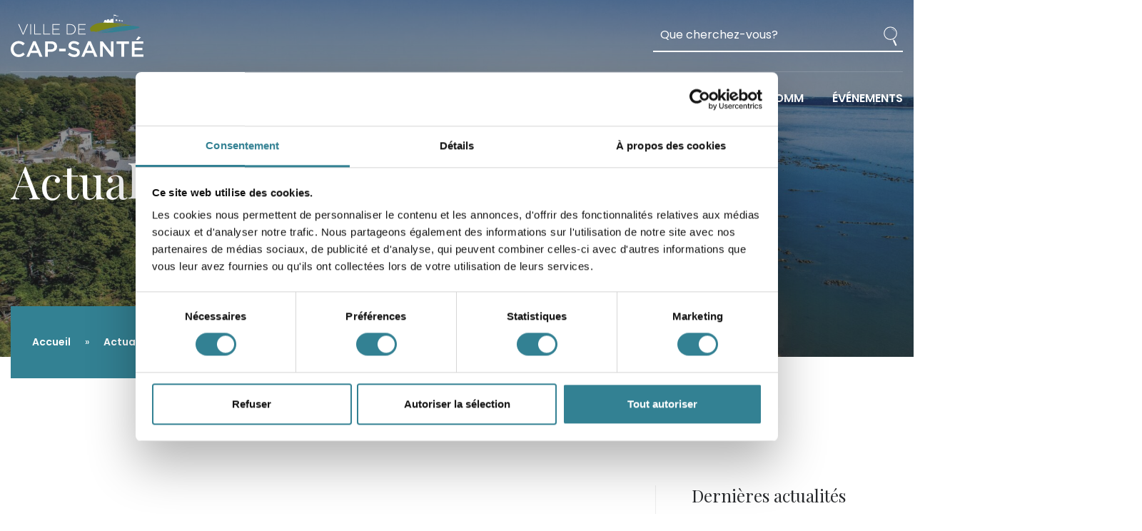

--- FILE ---
content_type: text/html; charset=UTF-8
request_url: https://capsante.qc.ca/actualites/appel-de-candidature
body_size: 6142
content:
<!doctype html>
<html lang="fr">
<head>
    <script type="text/javascript"
        id="Cookiebot"
        src="https://consent.cookiebot.com/uc.js" data-cbid="e234c161-95d6-49eb-833d-cd130d2805ad"
        data-culture="FR-CA"        async></script>
    <!-- Global site tag (gtag.js) - Google Analytics -->
    <script type="text/plain" async data-cookieconsent="statistics" src="https://www.googletagmanager.com/gtag/js?id=UA-70285504-3"></script>
    <script type="text/plain" data-cookieconsent="statistics">
      window.dataLayer = window.dataLayer || [];
      function gtag(){dataLayer.push(arguments);}
      gtag('js', new Date());

      gtag('config', 'UA-70285504-3');
    </script>
    <meta charset="utf-8">
    <meta name="viewport" content="width=device-width, initial-scale=1, shrink-to-fit=no, user-scalable=no">
    <meta name="format-detection" content="telephone=no">
    <title>Ville de Cap-Santé - Offre d&#039;emploi | agent de service aux citoyens</title>
    <meta name="author" content="Popmédias">
    
    <!-- SOCIAL MEDIA META -->
    <meta property="og:description" content="">
    <meta property="og:site_name" content="Ville de Cap-Santé">
    <meta property="og:title" content="Offre d&#039;emploi | agent de service aux citoyens">
    <meta property="og:type" content="website">
    <meta property="og:url" content="https://capsante.qc.ca/actualites/appel-de-candidature">

    <!-- TWITTER META -->
    <meta name="twitter:title" content="Offre d&#039;emploi | agent de service aux citoyens">
    
    <!-- FAVICON FILES -->
    <link rel="apple-touch-icon" sizes="180x180" href="https://capsante.qc.ca/ico/apple-touch-icon.png">
    <link rel="icon" type="image/png" sizes="32x32" href="https://capsante.qc.ca/ico/favicon-32x32.png">
    <link rel="icon" type="image/png" sizes="16x16" href="https://capsante.qc.ca/ico/favicon-16x16.png">
    <link rel="manifest" href="https://capsante.qc.ca/ico/site.webmanifest">
    <link rel="mask-icon" href="https://capsante.qc.ca/ico/safari-pinned-tab.svg" color="#5bbad5">
    <meta name="msapplication-TileColor" content="#2b5797">
    <meta name="theme-color" content="#ffffff">

    <!-- CSS FILES -->
    <link href="https://maxcdn.bootstrapcdn.com/font-awesome/4.7.0/css/font-awesome.min.css" rel="stylesheet"/>
    <link rel="stylesheet" href="https://capsante.qc.ca/css/animate.min.css">
    <link rel="stylesheet" href="https://capsante.qc.ca/css/fancybox.min.css">
    <link rel="stylesheet" href="https://capsante.qc.ca/css/odometer.min.css">
    <link rel="stylesheet" href="https://capsante.qc.ca/css/swiper.min.css">
    <link rel="stylesheet" href="https://capsante.qc.ca/css/bootstrap.min.css">
    <link rel="stylesheet" href="https://capsante.qc.ca/css/style.css?v7">
    <link rel="stylesheet" href="https://capsante.qc.ca/css/ascense.css?v4">
    </head>
<body class="page-loaded">

<div class="side-navigation">
  <div class="menu">
    <ul>
                        <li>
                              <a href="https://capsante.qc.ca/contact">Contact</a>
                                      </li>
                <li>
                    <a href="#">Ville</a>
                              <ul>
                    <li>
                    <a href="https://capsante.qc.ca/à-propos">À propos</a>
                            </li>
                <li>
                    <a href="https://capsante.qc.ca/avis-publics">Avis publics</a>
                            </li>
                <li>
                    <a href="https://capsante.qc.ca/charte-de-la-langue-francaise">Charte de la langue française</a>
                            </li>
                <li>
                    <a href="https://capsante.qc.ca/conseil-municipal">Conseil municipal</a>
                            </li>
                <li>
                    <a href="https://capsante.qc.ca/densification">Densification</a>
                            </li>
                <li>
                    <a href="https://capsante.qc.ca/districts-municipaux">Districts municipaux</a>
                            </li>
                <li>
                    <a href="https://capsante.qc.ca/équipe-municipale">Équipe municipale</a>
                            </li>
                <li>
                    <a href="https://capsante.qc.ca/finances">Finances publiques</a>
                            </li>
                <li>
                    <a href="https://capsante.qc.ca/logo">Identification visuelle</a>
                            </li>
                <li>
                    <a href="https://capsante.qc.ca/plantes-envahissantes">Plantes envahissantes</a>
                            </li>
                <li>
                    <a href="https://capsante.qc.ca/politique-de-confidentialite">Politique de confidentialité</a>
                            </li>
                <li>
                    <a href="https://capsante.qc.ca/politiques">Politiques municipales</a>
                            </li>
                <li>
                    <a href="https://capsante.qc.ca/règlements-municipaux">Règlements municipaux</a>
                            </li>
                <li>
                    <a href="https://capsante.qc.ca/séances-du-conseil">Séances du conseil</a>
                            </li>
                <li>
                    <a href="https://capsante.qc.ca/seances-du-conseil-audiovisuelles">Séances du conseil audiovisuelles</a>
                            </li>
                <li>
                    <a href="https://capsante.qc.ca/reppi">Service des incendies (RéPPI)</a>
                            </li>
                <li>
                    <a href="https://capsante.qc.ca/travaux-publics">Travaux publics</a>
                            </li>
                  </ul>
                  </li>
                <li>
                    <a href="#">Citoyens</a>
                              <ul>
                    <li>
                              <a href="https://capsante.qc.ca/actualites">Actualités</a>
                                      </li>
                <li>
                    <a href="https://capsante.qc.ca/subventions">Aide financière</a>
                            </li>
                <li>
                    <a href="https://capsante.qc.ca/controle-animalier">Contrôle animalier</a>
                            </li>
                <li>
                    <a href="https://capsante.qc.ca/cueillette-des-ordures-et-recyclage">Cueillette des déchets</a>
                            </li>
                <li>
                    <a href="https://capsante.qc.ca/acces-a-linformation">Demande d&#039;accès à l&#039;information</a>
                            </li>
                <li>
                    <a href="https://capsante.qc.ca/évaluation-foncière-et-taxes">Évaluation foncière</a>
                            </li>
                <li>
                    <a href="https://capsante.qc.ca/journal-municipal">Journal municipal</a>
                            </li>
                <li>
                    <a href="https://capsante.qc.ca/liens-utiles">Liens utiles</a>
                            </li>
                <li>
                    <a href="https://capsante.qc.ca/programmes-daide-a-lamelioration-de-lhabitat">Programmes d&#039;aide à l&#039;amélioration de l&#039;habitat</a>
                            </li>
                <li>
                    <a href="https://capsante.qc.ca/stationnement-et-covoiturage">Stationnement et covoiturage</a>
                            </li>
                <li>
                    <a href="https://capsante.qc.ca/taxes-municipales">Taxes municipales</a>
                            </li>
                  </ul>
                  </li>
                <li>
                    <a href="#">Urbanisme</a>
                              <ul>
                    <li>
                    <a href="https://capsante.qc.ca/permis">Demande de permis</a>
                            </li>
                <li>
                    <a href="https://capsante.qc.ca/fiches-techniques">Fiches techniques</a>
                            </li>
                <li>
                    <a href="https://capsante.qc.ca/je-securise-ma-piscine">Je sécurise ma piscine</a>
                            </li>
                <li>
                    <a href="https://capsante.qc.ca/urbanisme">Règlements d&#039;ubanisme</a>
                            </li>
                  </ul>
                  </li>
                <li>
                    <a href="#">Affaires</a>
                              <ul>
                    <li>
                    <a href="https://capsante.qc.ca/appel-de-projet">Appel de projets</a>
                            </li>
                <li>
                    <a href="https://capsante.qc.ca/appel-de-proposition">Appel de propositions</a>
                            </li>
                <li>
                    <a href="https://capsante.qc.ca/développement-résidentiel">Développement résidentiel</a>
                            </li>
                <li>
                    <a href="https://capsante.qc.ca/repertoire-entreprises">Répertoire des entreprises</a>
                            </li>
                <li>
                    <a href="https://capsante.qc.ca/sondage-concernant-lacquisition-du-terrain-situe-au-15-cote-du-quai">Sondage sur l&#039;acquisition du terrain (15, Côte du Quai)</a>
                            </li>
                  </ul>
                  </li>
                <li>
                    <a href="#">Tourisme / Culture</a>
                              <ul>
                    <li>
                    <a href="https://capsante.qc.ca/bureau-dinformation-touristique">Accueil touristique</a>
                            </li>
                <li>
                    <a href="https://capsante.qc.ca/decouvrez-les-artistes-de-cap-sante">Artistes de Cap-Santé</a>
                            </li>
                <li>
                    <a href="https://capsante.qc.ca/balado-decouverte">Balado du littoral</a>
                            </li>
                <li>
                    <a href="https://capsante.qc.ca/boutique-lescale-du-roy">Boutique l&#039;Escale du Roy</a>
                            </li>
                <li>
                    <a href="https://capsante.qc.ca/conseil-du-patrimoine-culturel">Conseil du patrimoine culturel</a>
                            </li>
                <li>
                    <a href="https://capsante.qc.ca/quoi-faire-a-cap-sante">Escale du Roy</a>
                            </li>
                <li>
                    <a href="https://capsante.qc.ca/hebergement">Hébergement</a>
                            </li>
                <li>
                    <a href="https://capsante.qc.ca/la-route-bleue">La Route bleue</a>
                            </li>
                <li>
                    <a href="https://capsante.qc.ca/la-societe-dhistoire-du-cap-sante">La Société d&#039;histoire du Cap-Santé</a>
                            </li>
                <li>
                    <a href="https://capsante.qc.ca/les-incontournables">Les incontournables 2026</a>
                            </li>
                <li>
                    <a href="https://capsante.qc.ca/les-journees-de-la-culture">Les Journées de la culture</a>
                            </li>
                <li>
                    <a href="https://capsante.qc.ca/optique-cap-sante-1">Optique Cap-Santé</a>
                            </li>
                <li>
                    <a href="https://capsante.qc.ca/plan-directeur-parc-de-lembouchure-de-la-jacques-cartier">Parc régional de l&#039;embouchure de la Jacques-Cartier</a>
                            </li>
                <li>
                    <a href="https://capsante.qc.ca/passe-migratoire">Passe migratoire</a>
                            </li>
                <li>
                    <a href="https://capsante.qc.ca/programmation-salle-albert-fortier">Programmation Salle Albert-Fortier</a>
                            </li>
                <li>
                    <a href="https://capsante.qc.ca/pomenade-fleuve">Promenade Fleuve</a>
                            </li>
                <li>
                    <a href="https://capsante.qc.ca/restauration">Restauration</a>
                            </li>
                  </ul>
                  </li>
                <li>
                    <a href="#">Loisirs / Vie comm</a>
                              <ul>
                    <li>
                    <a href="https://capsante.qc.ca/cours-de-curling-gratuits-a-portneuf">Cours de curling gratuits à Portneuf !</a>
                            </li>
                <li>
                    <a href="https://capsante.qc.ca/horaire-des-fetes">Horaire patinoire - Centre La Rencontre</a>
                            </li>
                <li>
                    <a href="https://capsante.qc.ca/activites-de-loisirs-a-lecole-du-bon-pasteur">Loisirs École du Bon-Pasteur</a>
                            </li>
                <li>
                    <a href="https://capsante.qc.ca/bibliothèque-municipale">Bibliothèque</a>
                            </li>
                <li>
                    <a href="https://capsante.qc.ca/frigo-solidaire">Frigo solidaire</a>
                            </li>
                <li>
                    <a href="https://capsante.qc.ca/jardin-communautaire">Jardin collectif</a>
                            </li>
                <li>
                    <a href="https://capsante.qc.ca/eglise-de-cap-sante">Église de Cap-Santé</a>
                            </li>
                <li>
                    <a href="https://capsante.qc.ca/location-de-salle">Location salles MDG</a>
                            </li>
                <li>
                    <a href="https://capsante.qc.ca/salle-albert-fortier">Location Salle Albert-Fortier</a>
                            </li>
                <li>
                    <a href="https://capsante.qc.ca/organismes-et-comités">Organismes et comités</a>
                            </li>
                <li>
                    <a href="https://capsante.qc.ca/plaisirs-dhiver-1">Plaisirs d&#039;hiver 2026</a>
                            </li>
                <li>
                    <a href="https://capsante.qc.ca/politique-des-loisirs-et-soutien-aux-loisirs">Politiques</a>
                            </li>
                <li>
                    <a href="https://capsante.qc.ca/activites-de-loisirs-a-la-maison-des-generations">Session d&#039;hiver 2026</a>
                            </li>
                <li>
                    <a href="https://capsante.qc.ca/s-o-s-cap-sante">S.O.S Cap-Santé</a>
                            </li>
                <li>
                    <a href="https://capsante.qc.ca/skidefond">Ski de fond</a>
                            </li>
                  </ul>
                  </li>
                <li>
                    <a href="#">Événements</a>
                              <ul>
                    <li>
                              <a href="https://capsante.qc.ca/calendrier">Calendrier des événements</a>
                                      </li>
                <li>
                    <a href="https://capsante.qc.ca/concert-benefice-a-leglise">Concert bénéfice du CPC</a>
                            </li>
                <li>
                    <a href="https://capsante.qc.ca/gregory-charles-et-ensemble-gospel">Grégory Charles et ensemble Gospel</a>
                            </li>
                <li>
                    <a href="https://capsante.qc.ca/journee-familiale-a-la-passe-migratoire">Journée familiale à la passe migratoire</a>
                            </li>
                <li>
                    <a href="https://capsante.qc.ca/journees-de-la-culture-2026">Journées de la culture 2026</a>
                            </li>
                <li>
                    <a href="https://capsante.qc.ca/film-familial-des-fetes">Film familial des fêtes</a>
                            </li>
                <li>
                    <a href="https://capsante.qc.ca/les-dejeuners-du-bourg">Les Déjeuners du Bourg</a>
                            </li>
                <li>
                    <a href="https://capsante.qc.ca/les-dimanches-en-musique-2026">Les Dimanches en musique 2026</a>
                            </li>
                <li>
                    <a href="https://capsante.qc.ca/marche-du-noel-dantan-2026">Marché du Noël d&#039;Antan 2026</a>
                            </li>
                <li>
                    <a href="https://capsante.qc.ca/plaisirs-dhiver-2026">Plaisirs d&#039;hiver 2026</a>
                            </li>
                <li>
                    <a href="https://capsante.qc.ca/recital-dorgue-a-leglise">Récital d&#039;orgue dimanche des Rameaux</a>
                            </li>
                <li>
                    <a href="https://capsante.qc.ca/symposium-cap-sante-riche-en-couleurs">Symposium Cap-Santé riche en couleurs 2026</a>
                            </li>
                  </ul>
                  </li>
            </ul>
  </div>
  <!-- end menu -->
</div>
<!-- end side-navigation -->
<nav class="navbar" >
  <div class="container">
    <div class="upper-side">
      <div class="logo"> <a href="https://capsante.qc.ca/"><img src="https://capsante.qc.ca/images/logo.svg" alt="Image"></a> </div>
      <!-- end logo -->
      <form id="recherche" action="https://capsante.qc.ca/recherche">
        <input type="search" name="q" placeholder="Que cherchez-vous?">
      </form>
      <div class="hamburger"> <span></span> <span></span> <span></span><span></span> </div>
    </div>
    <!-- end upper-side -->
    <div class="menu">
      <ul>
                        <li>
                              <a href="https://capsante.qc.ca/contact">Contact</a>
                                      </li>
                <li>
                    <a href="#">Ville</a>
                              <ul>
                    <li>
                    <a href="https://capsante.qc.ca/à-propos">À propos</a>
                            </li>
                <li>
                    <a href="https://capsante.qc.ca/avis-publics">Avis publics</a>
                            </li>
                <li>
                    <a href="https://capsante.qc.ca/charte-de-la-langue-francaise">Charte de la langue française</a>
                            </li>
                <li>
                    <a href="https://capsante.qc.ca/conseil-municipal">Conseil municipal</a>
                            </li>
                <li>
                    <a href="https://capsante.qc.ca/densification">Densification</a>
                            </li>
                <li>
                    <a href="https://capsante.qc.ca/districts-municipaux">Districts municipaux</a>
                            </li>
                <li>
                    <a href="https://capsante.qc.ca/équipe-municipale">Équipe municipale</a>
                            </li>
                <li>
                    <a href="https://capsante.qc.ca/finances">Finances publiques</a>
                            </li>
                <li>
                    <a href="https://capsante.qc.ca/logo">Identification visuelle</a>
                            </li>
                <li>
                    <a href="https://capsante.qc.ca/plantes-envahissantes">Plantes envahissantes</a>
                            </li>
                <li>
                    <a href="https://capsante.qc.ca/politique-de-confidentialite">Politique de confidentialité</a>
                            </li>
                <li>
                    <a href="https://capsante.qc.ca/politiques">Politiques municipales</a>
                            </li>
                <li>
                    <a href="https://capsante.qc.ca/règlements-municipaux">Règlements municipaux</a>
                            </li>
                <li>
                    <a href="https://capsante.qc.ca/séances-du-conseil">Séances du conseil</a>
                            </li>
                <li>
                    <a href="https://capsante.qc.ca/seances-du-conseil-audiovisuelles">Séances du conseil audiovisuelles</a>
                            </li>
                <li>
                    <a href="https://capsante.qc.ca/reppi">Service des incendies (RéPPI)</a>
                            </li>
                <li>
                    <a href="https://capsante.qc.ca/travaux-publics">Travaux publics</a>
                            </li>
                  </ul>
                  </li>
                <li>
                    <a href="#">Citoyens</a>
                              <ul>
                    <li>
                              <a href="https://capsante.qc.ca/actualites">Actualités</a>
                                      </li>
                <li>
                    <a href="https://capsante.qc.ca/subventions">Aide financière</a>
                            </li>
                <li>
                    <a href="https://capsante.qc.ca/controle-animalier">Contrôle animalier</a>
                            </li>
                <li>
                    <a href="https://capsante.qc.ca/cueillette-des-ordures-et-recyclage">Cueillette des déchets</a>
                            </li>
                <li>
                    <a href="https://capsante.qc.ca/acces-a-linformation">Demande d&#039;accès à l&#039;information</a>
                            </li>
                <li>
                    <a href="https://capsante.qc.ca/évaluation-foncière-et-taxes">Évaluation foncière</a>
                            </li>
                <li>
                    <a href="https://capsante.qc.ca/journal-municipal">Journal municipal</a>
                            </li>
                <li>
                    <a href="https://capsante.qc.ca/liens-utiles">Liens utiles</a>
                            </li>
                <li>
                    <a href="https://capsante.qc.ca/programmes-daide-a-lamelioration-de-lhabitat">Programmes d&#039;aide à l&#039;amélioration de l&#039;habitat</a>
                            </li>
                <li>
                    <a href="https://capsante.qc.ca/stationnement-et-covoiturage">Stationnement et covoiturage</a>
                            </li>
                <li>
                    <a href="https://capsante.qc.ca/taxes-municipales">Taxes municipales</a>
                            </li>
                  </ul>
                  </li>
                <li>
                    <a href="#">Urbanisme</a>
                              <ul>
                    <li>
                    <a href="https://capsante.qc.ca/permis">Demande de permis</a>
                            </li>
                <li>
                    <a href="https://capsante.qc.ca/fiches-techniques">Fiches techniques</a>
                            </li>
                <li>
                    <a href="https://capsante.qc.ca/je-securise-ma-piscine">Je sécurise ma piscine</a>
                            </li>
                <li>
                    <a href="https://capsante.qc.ca/urbanisme">Règlements d&#039;ubanisme</a>
                            </li>
                  </ul>
                  </li>
                <li>
                    <a href="#">Affaires</a>
                              <ul>
                    <li>
                    <a href="https://capsante.qc.ca/appel-de-projet">Appel de projets</a>
                            </li>
                <li>
                    <a href="https://capsante.qc.ca/appel-de-proposition">Appel de propositions</a>
                            </li>
                <li>
                    <a href="https://capsante.qc.ca/développement-résidentiel">Développement résidentiel</a>
                            </li>
                <li>
                    <a href="https://capsante.qc.ca/repertoire-entreprises">Répertoire des entreprises</a>
                            </li>
                <li>
                    <a href="https://capsante.qc.ca/sondage-concernant-lacquisition-du-terrain-situe-au-15-cote-du-quai">Sondage sur l&#039;acquisition du terrain (15, Côte du Quai)</a>
                            </li>
                  </ul>
                  </li>
                <li>
                    <a href="#">Tourisme / Culture</a>
                              <ul>
                    <li>
                    <a href="https://capsante.qc.ca/bureau-dinformation-touristique">Accueil touristique</a>
                            </li>
                <li>
                    <a href="https://capsante.qc.ca/decouvrez-les-artistes-de-cap-sante">Artistes de Cap-Santé</a>
                            </li>
                <li>
                    <a href="https://capsante.qc.ca/balado-decouverte">Balado du littoral</a>
                            </li>
                <li>
                    <a href="https://capsante.qc.ca/boutique-lescale-du-roy">Boutique l&#039;Escale du Roy</a>
                            </li>
                <li>
                    <a href="https://capsante.qc.ca/conseil-du-patrimoine-culturel">Conseil du patrimoine culturel</a>
                            </li>
                <li>
                    <a href="https://capsante.qc.ca/quoi-faire-a-cap-sante">Escale du Roy</a>
                            </li>
                <li>
                    <a href="https://capsante.qc.ca/hebergement">Hébergement</a>
                            </li>
                <li>
                    <a href="https://capsante.qc.ca/la-route-bleue">La Route bleue</a>
                            </li>
                <li>
                    <a href="https://capsante.qc.ca/la-societe-dhistoire-du-cap-sante">La Société d&#039;histoire du Cap-Santé</a>
                            </li>
                <li>
                    <a href="https://capsante.qc.ca/les-incontournables">Les incontournables 2026</a>
                            </li>
                <li>
                    <a href="https://capsante.qc.ca/les-journees-de-la-culture">Les Journées de la culture</a>
                            </li>
                <li>
                    <a href="https://capsante.qc.ca/optique-cap-sante-1">Optique Cap-Santé</a>
                            </li>
                <li>
                    <a href="https://capsante.qc.ca/plan-directeur-parc-de-lembouchure-de-la-jacques-cartier">Parc régional de l&#039;embouchure de la Jacques-Cartier</a>
                            </li>
                <li>
                    <a href="https://capsante.qc.ca/passe-migratoire">Passe migratoire</a>
                            </li>
                <li>
                    <a href="https://capsante.qc.ca/programmation-salle-albert-fortier">Programmation Salle Albert-Fortier</a>
                            </li>
                <li>
                    <a href="https://capsante.qc.ca/pomenade-fleuve">Promenade Fleuve</a>
                            </li>
                <li>
                    <a href="https://capsante.qc.ca/restauration">Restauration</a>
                            </li>
                  </ul>
                  </li>
                <li>
                    <a href="#">Loisirs / Vie comm</a>
                              <ul>
                    <li>
                    <a href="https://capsante.qc.ca/cours-de-curling-gratuits-a-portneuf">Cours de curling gratuits à Portneuf !</a>
                            </li>
                <li>
                    <a href="https://capsante.qc.ca/horaire-des-fetes">Horaire patinoire - Centre La Rencontre</a>
                            </li>
                <li>
                    <a href="https://capsante.qc.ca/activites-de-loisirs-a-lecole-du-bon-pasteur">Loisirs École du Bon-Pasteur</a>
                            </li>
                <li>
                    <a href="https://capsante.qc.ca/bibliothèque-municipale">Bibliothèque</a>
                            </li>
                <li>
                    <a href="https://capsante.qc.ca/frigo-solidaire">Frigo solidaire</a>
                            </li>
                <li>
                    <a href="https://capsante.qc.ca/jardin-communautaire">Jardin collectif</a>
                            </li>
                <li>
                    <a href="https://capsante.qc.ca/eglise-de-cap-sante">Église de Cap-Santé</a>
                            </li>
                <li>
                    <a href="https://capsante.qc.ca/location-de-salle">Location salles MDG</a>
                            </li>
                <li>
                    <a href="https://capsante.qc.ca/salle-albert-fortier">Location Salle Albert-Fortier</a>
                            </li>
                <li>
                    <a href="https://capsante.qc.ca/organismes-et-comités">Organismes et comités</a>
                            </li>
                <li>
                    <a href="https://capsante.qc.ca/plaisirs-dhiver-1">Plaisirs d&#039;hiver 2026</a>
                            </li>
                <li>
                    <a href="https://capsante.qc.ca/politique-des-loisirs-et-soutien-aux-loisirs">Politiques</a>
                            </li>
                <li>
                    <a href="https://capsante.qc.ca/activites-de-loisirs-a-la-maison-des-generations">Session d&#039;hiver 2026</a>
                            </li>
                <li>
                    <a href="https://capsante.qc.ca/s-o-s-cap-sante">S.O.S Cap-Santé</a>
                            </li>
                <li>
                    <a href="https://capsante.qc.ca/skidefond">Ski de fond</a>
                            </li>
                  </ul>
                  </li>
                <li>
                    <a href="#">Événements</a>
                              <ul>
                    <li>
                              <a href="https://capsante.qc.ca/calendrier">Calendrier des événements</a>
                                      </li>
                <li>
                    <a href="https://capsante.qc.ca/concert-benefice-a-leglise">Concert bénéfice du CPC</a>
                            </li>
                <li>
                    <a href="https://capsante.qc.ca/gregory-charles-et-ensemble-gospel">Grégory Charles et ensemble Gospel</a>
                            </li>
                <li>
                    <a href="https://capsante.qc.ca/journee-familiale-a-la-passe-migratoire">Journée familiale à la passe migratoire</a>
                            </li>
                <li>
                    <a href="https://capsante.qc.ca/journees-de-la-culture-2026">Journées de la culture 2026</a>
                            </li>
                <li>
                    <a href="https://capsante.qc.ca/film-familial-des-fetes">Film familial des fêtes</a>
                            </li>
                <li>
                    <a href="https://capsante.qc.ca/les-dejeuners-du-bourg">Les Déjeuners du Bourg</a>
                            </li>
                <li>
                    <a href="https://capsante.qc.ca/les-dimanches-en-musique-2026">Les Dimanches en musique 2026</a>
                            </li>
                <li>
                    <a href="https://capsante.qc.ca/marche-du-noel-dantan-2026">Marché du Noël d&#039;Antan 2026</a>
                            </li>
                <li>
                    <a href="https://capsante.qc.ca/plaisirs-dhiver-2026">Plaisirs d&#039;hiver 2026</a>
                            </li>
                <li>
                    <a href="https://capsante.qc.ca/recital-dorgue-a-leglise">Récital d&#039;orgue dimanche des Rameaux</a>
                            </li>
                <li>
                    <a href="https://capsante.qc.ca/symposium-cap-sante-riche-en-couleurs">Symposium Cap-Santé riche en couleurs 2026</a>
                            </li>
                  </ul>
                  </li>
              </ul>
    </div>
    <!-- end menu --> 
  </div>
  <!-- end container --> 
</nav>
<!-- end navbar -->

<header class="page-header" data-background="https://capsante.qc.ca/assets/images/_grande/39371/DJI_0846-HDR_2025-02-03-211833.jpg" data-stellar-background-ratio="1.15">
	<div class="container">
      <h1>Actualités</h1>
              <ol class="breadcrumb">
          <li class="breadcrumb-item"><a href="https://capsante.qc.ca/">Accueil</a></li>
                    <li class="breadcrumb-item"><a href="https://capsante.qc.ca/actualites">Actualités</a></li>
                              <li class="breadcrumb-item"><a href="https://capsante.qc.ca/actualites/appel-de-candidature">Offre d&#039;emploi | agent de service aux citoyens</a></li>
        </ol>
	</div>
	<!-- end container -->
</header>
<!-- end page-header --><section class="blog">
  <div class="container">
    <div class="row">
     <div class="col-lg-8">
        <div class="post">
                    			<div class="post-content single">
    				<h2 class="post-title">Offre d&#039;emploi | agent de service aux citoyens</h2>
                    <p><strong>AFFICHAGE INTERNE/EXTERNE</strong></p>
<p><strong>Offre d’emploi – Ville de Cap-Santé</strong></p>
<p><strong>AGENT DE SERVICE AUX CITOYENS</strong></p>
<p>Nombre de poste disponible : 1</p>
<p>Statut du poste : temporaire, temps partiel</p>
<p>Supérieur immédiat : Directeur général</p>
<p>Début de la période d’emploi : mai 2024</p>
<p>L’agent de service aux citoyens donne des informations générales, accueille et dirige les citoyens vers les bonnes ressources. Il agit aussi à titre de soutien administratif pour les différentes directions.</p>
<p><strong>Description sommaire des tâches :</strong></p>
<ul><li>Accueillir les citoyens avec courtoisie ;</li></ul>
<ul><li>Fournir les renseignements municipaux ;</li></ul>
<ul><li>Recevoir et acheminer les appels téléphoniques, les courriels et les requêtes citoyennes ;</li></ul>
<ul><li>Réviser et mettre en page les documents ;</li></ul>
<ul><li>Effectuer les locations de salle ;</li></ul>
<ul><li>Percevoir les sommes dues relativement aux comptes de taxes, aux inscriptions de loisirs, aux locations de salle et à tout compte à recevoir. Prépare et effectue les dépôts ;</li></ul>
<ul><li>Réaliser le classement et le suivi des règlements ;</li></ul>
<ul><li>Exécuter diverses tâches administratives.</li></ul>
<p><strong>Qualification et compétences requises :</strong></p>
<ul><li>DEP en secrétariat ou bureautique ou expérience équivalente ;</li></ul>
<ul><li>Être passionné par le service-client ;</li></ul>
<ul><li>Expérience dans le domaine municipal sera considéré comme un atout ;</li></ul>
<ul><li>Sens des responsabilités ;</li></ul>
<ul><li>Autonomie, débrouillardise et sens de l’organisation ;</li></ul>
<ul><li>Aptitudes pour le travail en équipe ;</li></ul>
<ul><li>Discrétion et polyvalence.</li></ul>
<p><strong>Conditions de travail :</strong></p>
<ul><li>Environ 325 heures par année à être réparties hebdomadairement ou selon les besoins, dont 2 à 3 semaines complètes en saison estivale pour le remplacement des vacances ;</li></ul>
<ul><li>Horaire normal des bureaux de 8 h à 12 h et de 13 h à 16 h du lundi au jeudi et de 8 h à 13 h le vendredi, fermé le vendredi en période estivale ;</li></ul>
<ul><li>Salaire horaire de base à 20.47$ l’heure et conditions de la politique de rémunération applicables.</li></ul>
<p>Les personnes intéressées à postuler pour ce poste doivent le faire <strong>avant le 29 avril 16 h</strong>, en transmettant un écrit d’intention et un curriculum vitae à l’attention de Madame Nancy Sirois, directrice générale, à <a href="mailto:dg@capsante.qc.ca">dg@capsante.qc.ca</a> .</p>
                        			</div>
    			<!-- end post-content -->
    		</div>
    		<!-- end post -->
    	</div>
        <div class="col-lg-4">
    		<aside class="sidebar mb-5">
    			<div class="widget">
    				<h4 class="title">Dernières actualités</h4>
    				<ul class="categories">
                                            <li><a href="https://capsante.qc.ca/actualites/une-autre-vie-pour-votre-sapin-de-noel">Offrez une deuxième vie à votre sapin de Noël!</a></li>
                                            <li><a href="https://capsante.qc.ca/actualites/un-nouveau-maire-a-cap-sante">Un nouveau maire à Cap-Santé</a></li>
                                            <li><a href="https://capsante.qc.ca/actualites/avis-communications-visite-ou-sollicitation-concernant-les-installations-septiques">Avis - Communications visite ou sollicitation concernant les installations septiques</a></li>
                                            <li><a href="https://capsante.qc.ca/actualites/avis-public-du-scrutin">Avis public du scrutin</a></li>
                                            <li><a href="https://capsante.qc.ca/actualites/avis-public-2-modification-au-calendrier-des-seances-ordinaires-du-conseil-municipal-pour-lannee-2025">Avis public 2 - Modification au calendrier des séances ordinaires du conseil municipal pour l&#039;année 2025</a></li>
                                            <li><a href="https://capsante.qc.ca/actualites/avis-public-1-modification-au-calendrier-des-seances-ordinaires-du-conseil-municipal-pour-lannee-2025">Avis public 1 - Modification au calendrier des séances ordinaires du conseil municipal pour l&#039;année 2025</a></li>
                                          </ul>
    			</div>
    			<!-- end widget -->
    		</aside>
    	</div>
        <div class="col-12">
          <ul class="pagination">
                                                            <li class="page-item"><a class="page-link" href="https://capsante.qc.ca/actualites/avis-de-travaux-chemin-neuf">« PRÉCÉDENT</a></li>
                                    <li class="page-item"><a class="page-link" href="https://capsante.qc.ca/actualites/offre-demploi-journalier-1-horticulteurtrice-entretien-menager">SUIVANT »</a></li>
                      </ul>
      </div>
    </div>
  </div>
</section>
  
  
<section class="footer-bar">
  <div class="container">
    <div class="inner wow fadeIn">
      <div class="row">
        <div class="col-lg-6 wow fadeInUp coordonnees" data-wow-delay="0.05s">
          <figure><img src="https://capsante.qc.ca/images/footer-icon01.png" alt="Image"></figure>
          <h3>Hôtel de ville</h3>
          <p>194, route 138,  Cap-Santé (Québec) G0A 1L0</p>
        </div>
        <!-- end col-4 -->
        <div class="col-lg-6 wow fadeInUp coordonnees" data-wow-delay="0.10s">
          <figure><img src="https://capsante.qc.ca/images/footer-icon02.png" alt="Image"></figure>
          <h3>Heures d'ouverture</h3>
          <p>Du lundi au jeudi de 8 h à 12 h et de 13 h à 16 h<br />
Vendredi de 8 h à 13 h<br />
* Notez que les bureaux sont fermés le vendredi entre la Saint-Jean-Baptiste et la fête du Travail</p>
        </div>
        <!-- end col-4 -->
      </div>
      <!-- end row --> 
    </div>
    <!-- end inner --> 
  </div>
  <!-- end container --> 
</section>
<!-- end footer-bar -->
<footer class="footer">
  <div class="container">
    <div class="row">
      <div class="col-lg-4 wow fadeInUp" data-wow-delay="0.05s"> <img src="https://capsante.qc.ca/images/logo.svg" alt="Image" class="logo">
        <p>Réputée pour faire partie des plus beaux villages du Québec, Cap-Santé est un lieu d'exception où se côtoient l'art et l'agriculture, le patrimoine et l'histoire, le fleuve et la plage. <br /></p> 
      </div>
      <!-- end col-4 -->
            <div class="col-lg-2 col-md-6 wow fadeInUp" data-wow-delay="0.10s">
        <ul class="footer-menu">
                    <li><a href="https://capsante.qc.ca/contact">Contact</a></li>
                    <li><a href="https://capsante.qc.ca/journal-municipal">Journal municipal</a></li>
                    <li><a href="https://capsante.qc.ca/urbanisme">Règlements d&#039;ubanisme</a></li>
                  </ul>
      </div>
      <!-- end col-2 -->
            <div class="col-lg-2 col-md-6 wow fadeInUp" data-wow-delay="0.10s">
        <ul class="footer-menu">
                    <li><a href="https://capsante.qc.ca/évaluation-foncière-et-taxes">Évaluation foncière</a></li>
                  </ul>
      </div>
      <!-- end col-2 -->
            <div class="col-lg-4 wow fadeInUp" data-wow-delay="0.20s">
        <div class="contact-box">
          <h5>Contactez-nous</h5>
          <h3>418 285-1207</h3>
          <p><a href="mailto:info@capsante.qc.ca">info@capsante.qc.ca</a></p>
          <ul>
                        <li><a href="https://www.facebook.com/VilledeCapSante/" target="_blank"><i class="fa fa-facebook-f"></i></a></li>
                      </ul>
        </div>
        <!-- end contact-box --> 
      </div>
      <!-- end col-4 -->
      <div class="col-12 text-center copyright"> 
        <span>2019 Ville de Cap-Santé, tous droits réservés</span> 
        <a href="https://popmedias.com" target="_blank"><img src="https://capsante.qc.ca/images/popmedias.svg" alt="Popmédias"/></a>
      </div>
      <!-- end col-12 --> 
    </div>
    <!-- end row --> 
  </div>
  <!-- end container --> 
</footer>
<!-- end footer --> 
<!-- JS FILES --> 
<script src="https://capsante.qc.ca/js/jquery.min.js"></script> 
<script src="https://capsante.qc.ca/js/popper.min.js"></script> 
<script src="https://capsante.qc.ca/js/bootstrap.min.js"></script> 
<script src="https://capsante.qc.ca/js/swiper.min.js"></script> 
<script src="https://capsante.qc.ca/js/fancybox.min.js"></script> 
<script src="https://capsante.qc.ca/js/odometer.min.js"></script> 
<script src="https://capsante.qc.ca/js/wow.min.js"></script> 

<script src="https://capsante.qc.ca/js/isotope.min.js"></script> 
<script src="https://capsante.qc.ca/js/scripts.js"></script>

</body>
</html>

--- FILE ---
content_type: text/css
request_url: https://capsante.qc.ca/css/style.css?v7
body_size: 8549
content:
@charset "UTF-8";
/*

@Author: Themezinho
@URL: http://www.themezinho.net

This file contains the styling for the actual theme, this
is the file you need to edit to change the look of the
theme.


// Table of contents //

	01.	GOOGLE FONTS
	02.	BODY
	03.	CUSTOM CLASSES
	04. FORM ELEMENTS
	05.	SECTIONS
	06.	HTML TAGS
	07.	LINKS
	08.	MODAL
	09.	PAGINATION
	10. PRELOADER
	11.	TRANSITION OVERLAY
	12.	SANDWICH BUTTON
	13.	SCROLL DOWN
	14.	NAVIGATION MENU
	15.	HEADER
	16.	SOCIAL MEDIA
	17.	NAVBAR
	18.	SLIDER
	19.	PAGE HEADER
	20.	VIDEO BG
	21.	WORKS
	22.	FEATURES CONTENT
	23.	LISTING CONTENT
	24.	FULL MEDIA CONTENT
	25.	INTRODUCTION
	26. OUR TEAM
	27.	NEWS
	28.	SAY HELLO
	29.	LOGOS
	30.	FOOTER
	31.	RESPONSIVE TABLET FIXES
	32. REPSONSIVE MOBILE FIXES



*/
/* GOOGLE FONTS */
@import url("https://fonts.googleapis.com/css?family=Playfair+Display|Poppins:300,400,600,800&display=swap&subset=latin-ext");
/* BODY */
* {
  outline: none !important;
}

body {
  margin: 0;
  padding: 0;
  font-family: "Poppins", sans-serif;
  color: #26282b;
  -webkit-font-smoothing: antialiased;
  text-rendering: optimizeLegibility;
  -moz-osx-font-smoothing: grayscale;
}

/* HTML ELEMENT */
img {
  max-width: 100%;
}

/* CUSTOM CLASSES */
.overflow {
  overflow: hidden;
}

/* LINKS */
a {
  -webkit-transition: 0.25s ease-in-out;
  -moz-transition: 0.25s ease-in-out;
  -ms-transition: 0.25s ease-in-out;
  -o-transition: 0.25s ease-in-out;
  transition: 0.25s ease-in-out;
  color: #26282b;
}

a:hover {
  text-decoration: underline;
}

/* CUSTOM CONTAINER */
.container {
  max-width: 1280px;
}

/* FORM ELEMENTS */
input[type=text] {
  width: 100%;
  height: 54px;
  border: 1px solid #eee;
  padding: 0 20px;
}

textarea {
  width: 100%;
  height: 160px;
  border: 1px solid #eee;
  padding: 15px 20px;
}

button[type=submit] {
  height: 54px;
  border: none;
  background: #338193;
  color: #fff;
  padding: 0 30px;
  font-size: 13px;
  font-weight: 600;
  text-transform: uppercase;
}

/* ODOMETER */
.odometer {
  line-height: 1;
}

.odometer.odometer-auto-theme, .odometer.odometer-theme-car {
  padding: 0;
}

.odometer.odometer-auto-theme .odometer-digit, .odometer.odometer-theme-car .odometer-digit {
  padding: 0;
}

.odometer.odometer-auto-theme .odometer-digit .odometer-digit-inner, .odometer.odometer-theme-car .odometer-digit .odometer-digit-inner {
  left: 0;
}

/* ACCORDION */
.accordion {
  width: 100%;
  float: left;
  background: #fff;
  padding: 0;
}
.accordion .card {
  background: none;
  border-radius: 0;
  margin-top: -1px;
  border: 1px solid #eaebee;
}
.accordion .card .card-header {
  background: none;
  padding: 0;
  border-bottom: none;
}
.accordion .card .card-header a {
  width: 100%;
  float: left;
  font-weight: 500;
  padding: 20px 25px;
  color: #26282b;
  font-weight: 600;
}
.accordion .card .card-header a:before {
  content: "+";
  float: left;
  text-align: center;
  margin-right: 8px;
  color: #26282b;
  font-weight: 600;
}
.accordion .card .card-header a:hover {
  color: #7c8618;
  text-decoration: none;
}
.accordion .card .card-body {
  width: 100%;
  border-top: 1px solid #eee;
  line-height: 26px;
}
.accordion .card [aria-expanded=true] {
  color: #7c8618 !important;
}
.accordion .card [aria-expanded=true]:before {
  content: "-" !important;
  color: #7c8618 !important;
}

/* PAGINATION */
.pagination {
  display: flex;
}
.pagination .page-item {
  display: inline-block;
  margin-right: 6px;
}
.pagination .page-item.active .page-link {
  background: #7c8618;
  color: #fff;
  border-color: transparent;
  position: relative;
  z-index: 2;
}
.pagination .page-item.active .page-link:hover {
  background: #7c8618;
  border-color: transparent;
  color: #fff;
}
.pagination .page-item .page-link {
  display: inline-block;
  border-radius: 0 !important;
  padding: 15px 20px;
  color: #26282b;
  font-weight: 600;
  font-size: 13px;
  border: 1px solid #dee2e6;
  line-height: 1;
}
.pagination .page-item .page-link:hover {
  background: none;
  border-color: #dee2e6;
  color: #7c8618;
}

/* GALLERY SLIDER*/
.gallery-container {
  width: 100%;
  display: flex;
  flex-wrap: wrap;
  overflow: hidden;
  position: relative;
  text-align: center;
  margin: 30px 0;
  background: #26282b;
}
.gallery-container .swiper-wrapper {
  width: 100%;
  float: left;
  position: relative;
}
.gallery-container .swiper-slide {
  width: 80%;
  margin: 0;
  opacity: 0.6;
}
.gallery-container .swiper-slide.swiper-slide-active {
  width: 80%;
  opacity: 1;
}
.gallery-container .swiper-slide img {
  width: 100%;
}
.gallery-container .gallery-pagination {
  bottom: 20px;
  position: absolute;
  z-index: 2;
}
.gallery-container .gallery-pagination .swiper-pagination-bullet {
  background: #fff;
  opacity: 0.5;
}
.gallery-container .gallery-pagination .swiper-pagination-bullet.swiper-pagination-bullet-active {
  background: #ebcfa7;
  opacity: 1;
}

/* VIDEO BG */
.video-bg {
  width: 100%;
  height: 100%;
  position: absolute;
  left: 0;
  top: 0;
  overflow: hidden;
  background: #26282b;
  background: -moz-linear-gradient(161deg, #26282b 0%, #26282b 49%, #9f8054 100%);
  background: -webkit-linear-gradient(161deg, #26282b 0%, #26282b 49%, #9f8054 100%);
  background: linear-gradient(161deg, #26282b 0%, #26282b 49%, #9f8054 100%);
  filter: progid:DXImageTransform.Microsoft.gradient(startColorstr="#26282b",endColorstr="#9f8054",GradientType=1);
}
.video-bg video {
  min-width: 100%;
  min-height: 100%;
  float: left;
  opacity: 0.15;
}

/* NAV PILLS */
.nav-pills {
  width: 100%;
  display: flex;
  flex-wrap: wrap;
  margin-bottom: 40px;
}
.nav-pills .nav-item {
  display: inline-block;
  margin-right: 30px;
}
.nav-pills .nav-item:last-child {
  margin-right: 0;
}
.nav-pills .nav-item .nav-link {
  background: none;
  color: #26282b;
  border-bottom: 2px solid transparent;
  padding: 4px 0;
  border-radius: 0;
  font-weight: 600;
  font-size: 14px;
}
.nav-pills .nav-item .nav-link.active {
  border-bottom: 2px solid #26282b;
}

/* BREADCRUMB */
.breadcrumb {
  width: 100%;
  padding: 0;
  border-radius: 0;
  background: none;
}
.breadcrumb .breadcrumb-item {
  display: inline-block;
  font-size: 14px;
  font-weight: 600;
  padding: 0;
}
.breadcrumb .breadcrumb-item:first-child:before {
  display: none;
}
.breadcrumb .breadcrumb-item:before {
  content: "»";
  color: #fff;
  font-weight: 400;
  padding: 0 20px;
}
.breadcrumb .breadcrumb-item.active {
  color: #fff;
}
.breadcrumb .breadcrumb-item a {
  color: #fff;
}

/* HAMBURGER */
.hamburger {
  display: none;
  position: relative;
  cursor: pointer;
  -webkit-transform: rotate(0deg);
  -moz-transform: rotate(0deg);
  -o-transform: rotate(0deg);
  transform: rotate(0deg);
  transition-duration: 500ms;
  -webkit-transition-duration: 500ms;
  transition-timing-function: cubic-bezier(0.86, 0, 0.07, 1);
  -webkit-transition-timing-function: cubic-bezier(0.86, 0, 0.07, 1);
}
.hamburger span {
  display: block;
  height: 2px;
  width: 30px;
  background: #fff;
  opacity: 1;
  position: absolute;
  left: 0;
  -webkit-transform: rotate(0deg);
  -moz-transform: rotate(0deg);
  -o-transform: rotate(0deg);
  transform: rotate(0deg);
  -webkit-transition: 0.25s ease-in-out;
  -moz-transition: 0.25s ease-in-out;
  -o-transition: 0.25s ease-in-out;
  transition: 0.25s ease-in-out;
}
.hamburger span:nth-child(1) {
  top: 0;
}
.hamburger span:nth-child(2) {
  top: 9px;
}
.hamburger span:nth-child(3) {
  width: 10px;
  top: 19px;
}
.hamburger span:nth-child(4) {
  width: 6px;
  top: 19px;
  left: 15px;
}
.hamburger.open {
  margin: 0;
}
.hamburger.open span:nth-child(1) {
  top: 9px;
  -webkit-transform: rotate(135deg);
  -moz-transform: rotate(135deg);
  -o-transform: rotate(135deg);
  transform: rotate(135deg);
}
.hamburger.open span:nth-child(2) {
  opacity: 0;
  left: 20px;
}
.hamburger.open span:nth-child(3) {
  width: 30px;
  top: 9px;
  -webkit-transform: rotate(-135deg);
  -moz-transform: rotate(-135deg);
  -o-transform: rotate(-135deg);
  transform: rotate(-135deg);
}
.hamburger.open span:nth-child(4) {
  opacity: 0;
  left: 20px;
}
.hamburger:hover span:nth-child(4) {
  width: 20px;
  left: 10px;
}

/* PRELAODER */
.preloader {
  width: 100%;
  height: 100vh;
  display: flex;
  flex-direction: column;
  justify-content: center;
  position: fixed;
  right: 0;
  top: 0;
  z-index: 12;
  background: #338193;
  /*-webkit-transition: all 0.5s ease;
  -moz-transition: all 0.5s ease;
  transition: all 0.5s ease;
  transition-duration: 700ms;
  -webkit-transition-duration: 700ms;
  transition-timing-function: cubic-bezier(0.86, 0, 0.07, 1);
  -webkit-transition-timing-function: cubic-bezier(0.86, 0, 0.07, 1);
  transition-delay: 0.95s;
  overflow: hidden;*/
}
.preloader * {
  -webkit-transition: all 0.5s ease;
  -moz-transition: all 0.5s ease;
  transition: all 0.5s ease;
  transition-duration: 700ms;
  -webkit-transition-duration: 700ms;
  transition-timing-function: cubic-bezier(0.86, 0, 0.07, 1);
  -webkit-transition-timing-function: cubic-bezier(0.86, 0, 0.07, 1);
}
.preloader .layer {
  width: 100%;
  height: 100vh;
  position: absolute;
  left: 0;
  top: 0;
  background: #1d1d1b;
  /*transition-delay: 0.3s;*/
}
.preloader .inner {
  display: inline-block;
  text-align: center;
  position: relative;
  z-index: 2;
}
.preloader .inner figure {
  display: block;
  margin-bottom: 10px;
  /*transition-delay: 0.1s;*/
}
.preloader .inner figure img {
  height: 60px;
}
.preloader .inner p {
  font-weight: 600;
  color: #fff;
  font-size: 13px;
  display: block;
}

/* TRANSITION OVERLAY */
.transition-overlay {
  width: 100%;
  height: 100vh;
  position: fixed;
  left: -100%;
  top: 0;
  z-index: 12;
  background: #338193;
  -webkit-transition: all 0.5s ease;
  -moz-transition: all 0.5s ease;
  transition: all 0.5s ease;
  transition-duration: 700ms;
  -webkit-transition-duration: 700ms;
  transition-timing-function: cubic-bezier(0.86, 0, 0.07, 1);
  -webkit-transition-timing-function: cubic-bezier(0.86, 0, 0.07, 1);
  overflow: hidden;
}
.transition-overlay .layer {
  width: 100%;
  height: 100vh;
  position: absolute;
  right: -100%;
  top: 0;
  background: #333;
  /*-webkit-transition: all 0.5s ease;
  -moz-transition: all 0.5s ease;
  transition: all 0.5s ease;
  transition-duration: 700ms;
  -webkit-transition-duration: 700ms;
  transition-timing-function: cubic-bezier(0.86, 0, 0.07, 1);
  -webkit-transition-timing-function: cubic-bezier(0.86, 0, 0.07, 1);
  transition-delay: 0.6s;*/
}
.transition-overlay.active {
  left: 0;
}
.transition-overlay.active .layer {
  right: 0;
}

/* PAGE LOADED */
.page-loaded .preloader {
  right: -100%;
}

.page-loaded .preloader .inner figure {
  opacity: 0;
  transform: scale(1.5);
}

.page-loaded .preloader .inner p {
  transform: translateY(20px);
  opacity: 0;
}

.page-loaded .preloader .layer {
  left: -100%;
}

.page-loaded .navbar .container .upper-side {
  transform: translateY(0);
}

.page-loaded .navbar .container .menu {
  opacity: 1;
}

.page-loaded .slider .slider-container {
  transform: scale(1);
  opacity: 1;
}

/* SIDE NAVIGATION */
.side-navigation {
  width: 400px;
  max-width: 100%;
  height: 100vh;
  min-height: 400px;
  position: fixed;
  left: -100%;
  top: 0;
  background: #26282b;
  z-index: 10;
  box-shadow: 10px 10px 50px rgba(0, 0, 0, 0.2);
  color: #fff;
  font-size: 14px;
  padding: 0 40px;
  display: flex;
  flex-direction: column;
  justify-content: center;
  -webkit-transition: all 0.5s ease;
  -moz-transition: all 0.5s ease;
  transition: all 0.5s ease;
  transition-duration: 700ms;
  -webkit-transition-duration: 700ms;
  transition-timing-function: cubic-bezier(0.86, 0, 0.07, 1);
  -webkit-transition-timing-function: cubic-bezier(0.86, 0, 0.07, 1);
}
.side-navigation .menu {
  display: none;
  margin-bottom: 20px;
}
.side-navigation .menu ul {
  width: 100%;
  margin: 0;
  padding: 0;
}
.side-navigation .menu ul li {
  width: 100%;
  display: block;
  margin: 0;
  padding: 3px 0;
  list-style: none;
  position: relative;
}
.side-navigation .menu ul li ul {
  width: 100%;
  display: none;
  padding-left: 20px;
  margin-bottom: 10px;
}
.side-navigation .menu ul li ul li {
  display: block;
}
.side-navigation .menu ul li ul li a {
  font-size: 2vw;
}
.side-navigation .menu ul li a {
  display: inline-block;
  color: #fff;
  font-size: 3vw;
  font-weight: 600;
}
.side-navigation .menu ul li a:hover {
  color: #7c8618;
  text-decoration: none;
}
.side-navigation .side-content {
  width: 100%;
  display: block;
}
.side-navigation figure {
  display: block;
  margin-bottom: 30px;
}
.side-navigation figure img {
  height: 40px;
}
.side-navigation address {
  display: block;
  margin-bottom: 20px;
}
.side-navigation h6 {
  font-weight: 600;
  font-size: 20px;
}
.side-navigation p {
  display: block;
  margin-bottom: 30px;
}
.side-navigation p a {
  color: #fff;
}
.side-navigation .gallery {
  margin-bottom: 20px;
  padding: 0;
  margin-left: -5px;
  margin-right: -5px;
}
.side-navigation .gallery li {
  width: 33.33333%;
  float: left;
  margin: 0;
  padding: 0 5px;
  list-style: none;
}
.side-navigation .gallery li img {
  width: 100%;
}
.side-navigation .social-media {
  width: 100%;
  float: left;
  margin: 0;
  margin-bottom: 20px;
  padding: 0;
}
.side-navigation .social-media li {
  float: left;
  margin-left: 5px;
  padding: 0;
  list-style: none;
}
.side-navigation .social-media li a {
  width: 40px;
  height: 40px;
  float: left;
  text-align: center;
  line-height: 42px;
  font-size: 13px;
  color: #fff;
  background: rgba(255, 255, 255, 0.1);
}
.side-navigation .social-media li a:hover {
  color: #26282b;
  background: #ebcfa7;
}
.side-navigation.active {
  left: 0;
}

/* NAVBAR */
.navbar {
  width: 100%;
  padding: 0;
  position: absolute;
  left: 0;
  top: 0;
  z-index: 3;
  /*background-color: rgba(29, 29, 27, 0.5);*/
}
.navbar .container {
  flex-direction: column;
}
.navbar .container .upper-side {
  width: 100%;
  display: flex;
  flex-wrap: wrap;
  padding: 20px 0;
  align-items: center;
  transform: translateY(-80px);
  -webkit-transition: all 0.5s ease;
  -moz-transition: all 0.5s ease;
  transition: all 0.5s ease;
  transition-duration: 700ms;
  -webkit-transition-duration: 700ms;
  transition-timing-function: cubic-bezier(0.86, 0, 0.07, 1);
  -webkit-transition-timing-function: cubic-bezier(0.86, 0, 0.07, 1);
  transition-delay: 0.5s;
}
.navbar .container .upper-side .logo {
  margin-left: 0;
}
.navbar .container .upper-side .logo img {
  height: 60px;
  width: 186px;
}
.navbar .container .upper-side .phone-email {
  margin-right: 0;
  margin-left: auto;
  margin-top: 5px;
  text-align: right;
  color: #fff;
}
.navbar .container .upper-side .phone-email img {
  float: right;
  height: 34px;
  margin-left: 15px;
}
.navbar .container .upper-side .phone-email h4 {
  margin-bottom: -5px;
  margin-top: 3px;
  font-size: 17px;
  font-weight: 600;
  display: -webkit-box;
  line-height: 1;
}
.navbar .container .upper-side .phone-email small {
  line-height: 1;
}
.navbar .container .upper-side .phone-email small a {
  opacity: 0.5;
  color: #fff;
}
.navbar .container .upper-side .phone-email small a:hover {
  text-decoration: none;
  color: #ebcfa7;
  opacity: 1;
}
.navbar .container .upper-side .language {
  margin-right: 40px;
  margin-left: 60px;
  padding: 10px 0;
  padding-right: 30px;
  border-right: 1px solid rgba(255, 255, 255, 0.15);
}
.navbar .container .upper-side .language a {
  display: inline-block;
  margin: 0 5px;
  color: #fff;
  font-weight: 600;
}
.navbar .container .upper-side .language a:hover {
  color: #ebcfa7;
  text-decoration: none;
}
.navbar .container .upper-side .hamburger {
  width: 30px;
  height: 21px;
  margin-right: 0;
}
.navbar .container .menu {
  width: 100%;
  display: flex;
  flex-wrap: wrap;
  border-top: 1px solid rgba(255, 255, 255, 0.15);
  -webkit-transition: all 0.5s ease;
  -moz-transition: all 0.5s ease;
  transition: all 0.5s ease;
  transition-duration: 700ms;
  -webkit-transition-duration: 700ms;
  transition-timing-function: cubic-bezier(0.86, 0, 0.07, 1);
  -webkit-transition-timing-function: cubic-bezier(0.86, 0, 0.07, 1);
  /*transition-delay: 1.4s;*/
  opacity: 0;
}
.navbar .container .menu ul {
  display: flex;
  flex-wrap: wrap;
  margin-left: auto;
  margin-right: 0;
  margin-top: -1px;
}
.navbar .container .menu ul li {
  margin: 0;
  margin-left: 40px;
  padding: 0;
  list-style: none;
  position: relative;
  text-transform: uppercase;
}
.navbar .container .menu ul li:hover ul {
  top: 100%;
  opacity: 1;
  visibility: visible;
}
.navbar .container .menu ul li ul {
  min-width: 220px;
  position: absolute;
  left: -35px;
  top: 120%;
  background: #1d1d1b;
  margin: 0;
  padding: 25px 0;
  opacity: 0;
  visibility: hidden;
  -webkit-transition: 0.25s ease-in-out;
  -moz-transition: 0.25s ease-in-out;
  -ms-transition: 0.25s ease-in-out;
  -o-transition: 0.25s ease-in-out;
  transition: 0.25s ease-in-out;
}
.navbar .container .menu ul li ul:before {
  content: "";
  width: 0;
  height: 0;
  border-style: solid;
  border-width: 0 10px 10px 10px;
  border-color: transparent transparent #1d1d1b transparent;
  position: absolute;
  left: 35px;
  top: -10px;
}
.navbar .container .menu ul li ul li {
  margin: 0;
  padding: 0 35px;
  white-space: nowrap;
  width: 100%;
}
.navbar .container .menu ul li ul li a {
  padding: 8px 0;
}
.navbar .container .menu ul li ul li a:hover {
  border-color: transparent;
}
.navbar .container .menu ul li a {
  color: #fff;
  display: inline-block;
  font-weight: 600;
  padding: 25px 0;
  border-top: 1px solid transparent;
}
.navbar .container .menu ul li a:hover {
  text-decoration: none;
  color: #bdbdbd;
  border-top: 1px solid #7c8618;
}

/* SLIDER */
.slider {
  width: 100%;
  height: 100vh;
  min-height: 600px;
  display: flex;
  flex-wrap: wrap;
  background: #26282b;
  overflow: hidden;
}
.slider .slider-container {
  width: 100%;
  height: 100%;
  display: flex;
  flex-wrap: wrap;
  overflow: hidden;
  /*-webkit-transition: all 0.5s ease;
  -moz-transition: all 0.5s ease;
  transition: all 0.5s ease;
  transition-duration: 700ms;
  -webkit-transition-duration: 700ms;
  transition-timing-function: cubic-bezier(0.86, 0, 0.07, 1);
  -webkit-transition-timing-function: cubic-bezier(0.86, 0, 0.07, 1);
  transform: scale(1.3);
  transition-delay: 1.25s;
  opacity: 0;*/
}
.slider .slider-container .swiper-slide {
  display: flex;
  flex-wrap: wrap;
  align-items: center;
  justify-content: center;
  align-content: center;
  /*background-size: auto 120%;*/
  background-size: cover;
}
.slider .slider-container .swiper-slide:after {
  content: "";
  width: 100%;
  height: 100%;
  position: absolute;
  left: 0;
  top: 0;
  background: #26282b;
  opacity: 0.35;
}
.slider .slider-container .swiper-slide .container {
  position: relative;
  z-index: 9;
  padding-left: 100px;
}
.slider .slider-container .swiper-slide .container h1 {
  font-size: 5vw;
  font-family: "Playfair Display", serif;
  color: #fff;
  margin-bottom: 20px;
}
.slider .slider-container .swiper-slide .container h1 span {
  display: inline-block;
  position: relative;
}
.slider .slider-container .swiper-slide .container h2 {
  font-weight: 600;
  color: #fff;
  margin-bottom: 50px;
}
.slider .slider-container .swiper-slide .container a {
  height: 60px;
  line-height: 56px;
  float: left;
  color: #fff;
  font-size: 14px;
  font-weight: 600;
  padding-bottom: 10px;
  position: relative;
  border: 2px solid #bfbfbf;
  padding: 0 40px;
  -webkit-transition: 0.25s ease-in-out;
  -moz-transition: 0.25s ease-in-out;
  -ms-transition: 0.25s ease-in-out;
  -o-transition: 0.25s ease-in-out;
  transition: 0.25s ease-in-out;
}
.slider .slider-container .swiper-slide .container a i {
  margin-left: 10px;
}
.slider .slider-container .swiper-slide .container a:hover {
  text-decoration: none;
  background: #367f91;
  border-color: #367f91;
}
.slider .slider-container .swiper-slide .container figure {
  float: left;
  margin-left: 40px;
  margin-bottom: 0;
}
.slider .slider-container .swiper-slide .container figure img {
  height: 60px;
}
.slider .slider-container .inner-elements {
  width: 100%;
  position: absolute;
  left: 0;
  top: 0;
}
.slider .slider-container .inner-elements .container {
  position: relative;
  height: 100vh;
}
.slider .slider-container .inner-elements .container .social-media {
  width: 20px;
  position: absolute;
  left: 15px;
  top: calc(50% + 60px);
  transform: translateY(-50%);
  z-index: 4;
  text-align: center;
}
.slider .slider-container .inner-elements .container .social-media h6 {
  width: 120px;
  color: #fff;
  transform: rotate(90deg);
  transform-origin: left;
  margin-left: 9px;
  font-weight: 600;
  margin-bottom: 120px;
  font-size: 14px;
}
.slider .slider-container .inner-elements .container .social-media ul {
  margin: 0;
  padding: 0;
}
.slider .slider-container .inner-elements .container .social-media ul:before {
  content: "";
  width: 1px;
  height: 42px;
  background: #fff;
  display: inline-block;
  margin-bottom: 15px;
  margin-top: 10px;
}
.slider .slider-container .inner-elements .container .social-media ul li {
  margin: 0;
  padding: 3px 0;
  list-style: none;
}
.slider .slider-container .inner-elements .container .social-media ul li a {
  color: #fff;
  font-size: 12px;
}
.slider .slider-container .inner-elements .container .social-media ul li a:hover {
  color: #7c8618;
}
.slider .slider-container .inner-elements .container .pagination {
  width: auto;
  position: absolute;
  left: auto;
  right: 15px;
  bottom: 20px;
  z-index: 4;
  color: #fff;
  font-size: 14px;
  font-weight: 600;
  line-height: 50px;
}
.slider .slider-container .inner-elements .container .pagination .swiper-pagination-current {
  font-size: 40px;
  font-weight: 800;
  margin-right: 5px;
}
.slider .slider-container .inner-elements .container .pagination .swiper-pagination-total {
  font-size: 20px;
  margin-left: 5px;
}
.slider .slider-container .inner-elements .container .button-prev {
  width: 40px;
  position: absolute;
  right: 10px;
  top: calc(50% + 60px);
  z-index: 4;
  transform: rotate(90deg);
  -webkit-transition: 0.25s ease-in-out;
  -moz-transition: 0.25s ease-in-out;
  -ms-transition: 0.25s ease-in-out;
  -o-transition: 0.25s ease-in-out;
  transition: 0.25s ease-in-out;
  transform-origin: bottom;
  margin-top: -60px;
  font-weight: 600;
  color: #fff;
  font-size: 14px;
  line-height: 1;
  cursor: pointer;
}
.slider .slider-container .inner-elements .container .button-prev:hover {
  color: #7c8618;
}
.slider .slider-container .inner-elements .container .button-prev:after {
  content: "";
  width: 42px;
  height: 1px;
  background: #fff;
  position: absolute;
  right: calc(-100% - 20px);
  top: 5px;
}
.slider .slider-container .inner-elements .container .button-next {
  width: 40px;
  position: absolute;
  right: 10px;
  top: calc(50% + 60px);
  z-index: 4;
  transform: rotate(90deg);
  -webkit-transition: 0.25s ease-in-out;
  -moz-transition: 0.25s ease-in-out;
  -ms-transition: 0.25s ease-in-out;
  -o-transition: 0.25s ease-in-out;
  transition: 0.25s ease-in-out;
  transform-origin: bottom;
  margin-top: 60px;
  font-weight: 600;
  color: #fff;
  font-size: 14px;
  line-height: 1;
  cursor: pointer;
}
.slider .slider-container .inner-elements .container .button-next:hover {
  color: #7c8618;
}

/* PAGE HEADER */
.page-header {
  width: 100%;
  height: 500px;
  display: flex;
  flex-wrap: wrap;
  padding-top: 215px;
  background-color: #26282b;
  background-size: cover;
  background-position: center;
  position: relative;
  margin-bottom: 30px;
}
.page-header:after {
  content: "";
  width: 100%;
  height: 100%;
  position: absolute;
  left: 0;
  top: 0;
  background: #26282b;
  opacity: 0.5;
}
.page-header .container {
  position: relative;
  z-index: 2;
}
.page-header .container h1 {
  font-size: 5vw;
  font-family: "Playfair Display", serif;
  color: #fff;
  margin-bottom: 20px;
}
.page-header .container p {
  display: block;
  color: #fff;
  font-size: 20px;
  margin: 0;
}
.page-header .container .breadcrumb {
  position: absolute;
  left: 15px;
  bottom: -30px;
  background: #338193;
  width: 70%;
  padding: 40px 30px;
  padding-right: 60px;
  margin: 0;
}

/* INTRO */
.intro {
  width: 100%;
  display: flex;
  flex-wrap: wrap;
  position: relative;
  z-index: 2;
}
.intro figure {
  display: inline-block;
  margin-bottom: 0;
  margin-top: -20px;
  background: #ebcfa7;
  position: relative;
}
.intro figure .pattern-bg {
  width: 120%;
  height: 100%;
  position: absolute;
  left: 5%;
  top: -5%;
  background: url(../images/side-pattern-bg.png);
  background-size: contain;
}
.intro figure .holder {
  position: relative;
  width: 100%;
  float: left;
  display: block !important;
  transform: translate(85px, -65px);
}
.intro figure .holder img {
  box-shadow: 10px 10px 50px rgba(0, 0, 0, 0.2);
  width: 525px;
}
.intro .content-box {
  display: block;
  padding-left: 10%;
}
.intro .content-box b {
  display: block;
  font-size: 30px;
  font-weight: 800;
  opacity: 0.2;
}
.intro .content-box h4 {
  display: block;
  font-size: 30px;
  font-family: "Playfair Display", serif;
  margin-bottom: 15px;
}
.intro .content-box h4 span {
  color: #7c8618;
}
.intro .content-box h3 {
  font-weight: 600;
  margin-bottom: 30px;
}
.intro .content-box p {
  display: block;
  margin-bottom: 30px;
}
.intro .content-box a {
  display: inline-block;
  color: #26282b;
  font-weight: 600;
}
.intro .content-box a img {
  height: 46px;
  margin-right: 15px;
}
.intro .content-box a:hover {
  color: #7c8618;
  text-decoration: none;
}

/* LOGOS */
.logos {
  width: 100%;
  display: flex;
  flex-wrap: wrap;
  padding: 100px 0;
}
.logos * {
  -webkit-transition: 0.25s ease-in-out;
  -moz-transition: 0.25s ease-in-out;
  -ms-transition: 0.25s ease-in-out;
  -o-transition: 0.25s ease-in-out;
  transition: 0.25s ease-in-out;
}
.logos .col-lg-2 {
  border-right: 1px dashed #eee;
}
.logos .col-lg-2:last-child {
  border-right: none;
}
.logos figure {
  width: 100%;
  margin: 0;
  position: relative;
}
.logos figure:hover img {
  opacity: 0;
  transform: scale(1.2);
}
.logos figure:hover h6 {
  opacity: 1;
  transform: scale(1);
}
.logos figure img {
  width: 100%;
}
.logos figure h6 {
  width: 100%;
  height: 20px;
  line-height: 20px;
  margin: 0;
  position: absolute;
  top: 50%;
  margin-top: -10px;
  text-align: center;
  opacity: 0;
  font-weight: 800;
  font-size: 13px;
  transform: scale(1.1);
}

/* BENEFITS */
.benefits {
  width: 100%;
  display: flex;
  flex-wrap: wrap;
  padding: 150px 0;
  background: #f9f9f9;
  text-align: center;
}
.benefits .col {
  border-right: 1px solid #eee;
  padding-top: 20px;
  padding-bottom: 20px;
}
.benefits .col:nth-child(odd) {
  margin-top: 50px;
}
.benefits .col:hover figure:after {
  opacity: 1;
}
.benefits .col:last-child {
  border-right: none;
}
.benefits b {
  display: block;
  font-size: 30px;
  font-weight: 800;
  opacity: 0.2;
}
.benefits h4 {
  display: block;
  font-size: 30px;
  font-family: "Playfair Display", serif;
  margin-bottom: 15px;
}
.benefits h4 span {
  color: #9f8054;
}
.benefits h3 {
  font-weight: 600;
  margin-bottom: 50px;
}
.benefits figure {
  display: block;
  margin-bottom: 20px;
  position: relative;
}
.benefits figure:after {
  content: "";
  width: 70px;
  height: 70px;
  position: absolute;
  left: 50%;
  top: 0;
  background: #ebcfa7;
  border-radius: 50%;
  opacity: 0;
  z-index: 0;
  margin-left: -35px;
}
.benefits figure img {
  height: 70px;
  position: relative;
  z-index: 2;
}
.benefits h6 {
  font-weight: 600;
  font-size: 14px;
}
.benefits .odometer {
  font-size: 50px;
  line-height: 1;
  font-weight: 800;
}
.benefits .extra {
  font-size: 18px;
  font-weight: 600;
  display: inline-block;
  transform: translateY(10px);
}

/* RECENT GALLERY */
.recent-gallery {
  width: 100%;
  display: flex;
  flex-wrap: wrap;
  padding: 150px 0;
}
.recent-gallery b {
  display: block;
  font-size: 30px;
  font-weight: 800;
  opacity: 0.2;
}
.recent-gallery h4 {
  display: block;
  font-size: 30px;
  font-family: "Playfair Display", serif;
  margin-bottom: 15px;
}
.recent-gallery h4 span {
  color: #9f8054;
}
.recent-gallery h3 {
  font-weight: 600;
  padding-right: 40%;
  margin-bottom: 30px;
}
.recent-gallery .link {
  display: inline-block;
  color: #26282b;
  font-weight: 600;
  font-size: 14px;
  position: relative;
  padding-bottom: 10px;
}
.recent-gallery .link i {
  margin-left: 10px;
}
.recent-gallery .link:hover {
  text-decoration: none;
}
.recent-gallery .link:hover:before {
  width: 100%;
}
.recent-gallery .link:before {
  content: "";
  width: 60px;
  height: 2px;
  background: #26282b;
  position: absolute;
  left: 0;
  bottom: 0;
  -webkit-transition: 0.25s ease-in-out;
  -moz-transition: 0.25s ease-in-out;
  -ms-transition: 0.25s ease-in-out;
  -o-transition: 0.25s ease-in-out;
  transition: 0.25s ease-in-out;
}
.recent-gallery figure {
  display: block !important;
  margin: 0;
  position: relative;
}
.recent-gallery .col-md-4:nth-child(1) {
  margin-top: 100px;
}
.recent-gallery .col-md-4:nth-child(2) {
  margin-top: 0;
}
.recent-gallery .col-md-4:nth-child(3) {
  margin-top: 80px;
}

/* PROPERTY CALCULATOR */
.property-calculator {
  width: 100%;
  display: flex;
  flex-wrap: wrap;
  padding-bottom: 150px;
  margin-top: 100px;
  position: relative;
}
.property-calculator figure {
  display: inline-block;
  margin-bottom: 0;
  margin-top: -20px;
  background: #ebcfa7;
  position: relative;
}
.property-calculator figure:before {
  content: "";
  width: 50vw;
  height: 100%;
  background: #ebcfa7;
  position: absolute;
  left: -50vw;
  top: 0;
}
.property-calculator figure .pattern-bg {
  width: 120%;
  height: 100%;
  position: absolute;
  left: 5%;
  top: -5%;
  background: url(../images/side-pattern-bg.png);
  background-size: contain;
}
.property-calculator figure .holder {
  position: relative;
  width: 100%;
  float: left;
  display: block !important;
  transform: translate(85px, -35px);
}
.property-calculator figure .holder img {
  box-shadow: 10px 10px 50px rgba(0, 0, 0, 0.2);
  width: 525px;
}
.property-calculator .content-box {
  display: block;
  padding-left: 10%;
}
.property-calculator .content-box b {
  display: block;
  font-size: 30px;
  font-weight: 800;
  opacity: 0.2;
}
.property-calculator .content-box h4 {
  display: block;
  font-size: 30px;
  font-family: "Playfair Display", serif;
  margin-bottom: 15px;
}
.property-calculator .content-box h4 span {
  color: #9f8054;
}
.property-calculator .content-box h3 {
  font-weight: 600;
  margin-bottom: 30px;
}
.property-calculator .content-box ul {
  display: block;
  margin-bottom: 60px;
  padding: 0;
}
.property-calculator .content-box ul li {
  display: inline-block;
  margin: 0;
  padding: 0;
  list-style: none;
}
.property-calculator .content-box ul li:nth-child(1) {
  margin-right: 30px;
}
.property-calculator .content-box ul li img {
  height: 35px;
}
.property-calculator .content-box p {
  display: block;
  padding-right: 40%;
  margin-bottom: 30px;
}
.property-calculator .content-box a {
  display: inline-block;
  color: #26282b;
  font-weight: 600;
}
.property-calculator .content-box a img {
  height: 46px;
  margin-right: 10px;
}
.property-calculator .content-box a:hover {
  color: #9f8054;
  text-decoration: none;
}

/* PROPERTY PLANS */
.property-plans {
  width: 100%;
  display: flex;
  flex-wrap: wrap;
  padding-bottom: 150px;
}
.property-plans b {
  display: block;
  font-size: 30px;
  font-weight: 800;
  opacity: 0.2;
}
.property-plans h4 {
  display: block;
  font-size: 30px;
  font-family: "Playfair Display", serif;
  margin-bottom: 15px;
}
.property-plans h4 span {
  color: #9f8054;
}
.property-plans h3 {
  font-weight: 600;
  margin-bottom: 30px;
}
.property-plans p {
  display: block;
  padding-right: 40%;
  margin-bottom: 30px;
}
.property-plans table {
  display: table;
  margin-bottom: 30px;
  font-size: 15px;
}
.property-plans table tr td {
  padding: 5px 0;
}
.property-plans table tr td:first-child {
  color: #9f8054;
  width: 120px;
  font-weight: 600;
}
.property-plans .tab-nav {
  width: 100%;
  display: flex;
  flex-wrap: wrap;
}
.property-plans .tab-nav li {
  display: inline-block;
  margin: 0;
  margin-right: 10px;
  padding: 0;
  list-style: none;
}
.property-plans .tab-nav li a {
  color: #26282b;
  font-weight: 600;
}

/* GET CONSULTATION */
.get-consultation {
  width: 100%;
  display: flex;
  flex-wrap: wrap;
  padding-top: 150px;
  margin-bottom: 100px;
  background-size: auto 120%;
  background-position: right;
  background-repeat: no-repeat;
  background-color: #e5e4df;
}
.get-consultation .content-box {
  width: 500px;
  max-width: 100%;
  display: flex;
  flex-wrap: wrap;
  padding: 80px 50px;
  margin-bottom: -100px;
  color: #fff;
  background: #9f8054;
  position: relative;
  overflow: hidden;
}
.get-consultation .content-box:after {
  content: "";
  width: 0;
  height: 0;
  border-style: solid;
  border-width: 100px 200px 100vh 0;
  border-color: transparent #ebcfa7 transparent transparent;
  position: absolute;
  right: 0;
  top: 0;
  opacity: 0.15;
}
.get-consultation b {
  width: 100%;
  display: block;
  font-size: 30px;
  font-weight: 800;
  opacity: 0.2;
}
.get-consultation h4 {
  display: block;
  font-size: 30px;
  font-family: "Playfair Display", serif;
  margin-bottom: 15px;
}
.get-consultation h4 span {
  color: #ebcfa7;
}
.get-consultation h3 {
  font-weight: 600;
  margin-bottom: 30px;
}
.get-consultation p {
  display: block;
  padding-right: 20%;
  margin-bottom: 40px;
}
.get-consultation a {
  height: 60px;
  line-height: 60px;
  float: left;
  color: #fff;
  font-size: 14px;
  font-weight: 600;
  padding-bottom: 10px;
  position: relative;
  background: #26282b;
  padding: 0 40px;
  box-shadow: 0 10px 20px rgba(0, 0, 0, 0.15);
  -webkit-transition: 0.25s ease-in-out;
  -moz-transition: 0.25s ease-in-out;
  -ms-transition: 0.25s ease-in-out;
  -o-transition: 0.25s ease-in-out;
  transition: 0.25s ease-in-out;
}
.get-consultation a i {
  margin-left: 10px;
}
.get-consultation a:hover {
  text-decoration: none;
  background: #fff;
  color: #9f8054;
}

/* RECENT POSTS */
.recent-posts {
  width: 100%;
  display: flex;
  flex-wrap: wrap;
  padding: 150px 0;
  background: #f9f9f9;
}
.recent-posts b {
  display: block;
  font-size: 30px;
  font-weight: 800;
  opacity: 0.2;
}
.recent-posts h4, .press-relases h4 {
  display: block;
  font-size: 30px;
  font-family: "Playfair Display", serif;
  margin-bottom: 15px;
}
.recent-posts h4 span {
  color: #7c8618;
}
.recent-posts small {
  display: block;
  text-transform: uppercase;
  letter-spacing: 2px;
  margin-bottom: 40px;
  opacity: 0.5;
}
.recent-posts small:after {
  content: "";
  width: 50px;
  height: 1px;
  background: #26282b;
  display: inline-block;
  margin-left: 5px;
  margin-bottom: 4px;
  opacity: 0.5;
}
.recent-posts .post-box {
  width: 100%;
  display: flex;
  flex-wrap: wrap;
}
.recent-posts .post-box figure {
  display: block;
  margin-bottom: 20px;
}
.recent-posts .post-box h6 {
  display: block;
  font-size: 20px;
  font-weight: 600;
}
.recent-posts .post-box h6 a {
  display: inline-block;
}
.recent-posts .post-box h6 a:hover {
  color: #7c8618;
  text-decoration: none;
}
.recent-posts .post-box p {
  display: block;
  margin: 0;
}
.recent-posts .post-box span {
  width: 100%;
  display: block;
  font-size: 13px;
  opacity: 0.5;
  margin-bottom: 10px;
}

/* PROPERTY CUSTOMIZATION */
.property-customization {
  width: 100%;
  display: flex;
  flex-wrap: wrap;
  padding: 150px 0;
  background: #26282b;
  color: #fff;
  position: relative;
}
.property-customization b {
  width: 100%;
  display: block;
  font-size: 30px;
  font-weight: 800;
  opacity: 0.2;
}
.property-customization h4 {
  display: block;
  font-size: 30px;
  font-family: "Playfair Display", serif;
  margin-bottom: 15px;
}
.property-customization h4 span {
  color: #ebcfa7;
}
.property-customization h3 {
  font-weight: 600;
  margin-bottom: 30px;
}
.property-customization figure {
  width: 100%;
  display: flex;
  align-items: center;
  border: 1px solid rgba(255, 255, 255, 0.1);
  padding: 15px 10px;
  margin: 15px 0;
}
.property-customization figure img {
  height: 40px;
  float: left;
  margin-right: 15px;
}
.property-customization figure figcaption {
  color: #fff;
  font-size: 13px;
  font-weight: 600;
}

/* APARTMENTS */
.apartment {
  width: 100%;
  display: flex;
  flex-wrap: wrap;
  padding: 150px 0;
}
.apartment h2 {
  font-size: 4vw;
  font-family: "Playfair Display", serif;
  margin-bottom: 20px;
}
.apartment h2 span {
  color: #9f8054;
}
.apartment h6 {
  margin-bottom: 15px;
  font-weight: 600;
  font-size: 20px;
}
.apartment h5 {
  margin-bottom: 70px;
  font-weight: 600;
  opacity: 0.5;
}
.apartment h4 {
  margin-bottom: 20px;
  font-weight: 600;
}
.apartment p {
  line-height: 1.7;
  margin-bottom: 20px;
}
.apartment p strong {
  font-weight: 600;
}
.apartment ul {
  width: 100%;
  display: block;
  margin-bottom: 30px;
  padding-left: 20px;
}
.apartment ul li {
  margin: 0;
  padding: 4px 0;
}
.apartment blockquote {
  display: inline-block;
  padding: 30px;
  background: #ebcfa7;
  margin-bottom: 40px;
}
.apartment blockquote p {
  margin: 0;
}
.apartment blockquote strong {
  font-size: 20px;
}
.apartment figure {
  width: 100%;
  display: block;
  margin-bottom: 70px;
  margin-top: 50px;
}
.apartment .gallery-slider {
  width: 80%;
  margin-top: 50px;
  margin-bottom: 70px;
}
.apartment .gallery-slider .gallery-container {
  margin: 0;
}
.apartment .property-plan {
  display: inline-block;
}
.apartment .property-infos {
  display: inline-block;
  background: #9f8054;
  color: #fff;
  padding: 50px;
  margin-bottom: 50px;
  float: left;
  margin-right: 100px;
}
.apartment .property-infos .odometer {
  font-size: 60px;
  font-weight: 800;
  position: relative;
  display: inline-flex;
}
.apartment .property-infos .odometer:after {
  content: attr(data-text);
  font-size: 30px;
  font-weight: 600;
  margin-top: 10px;
  margin-left: 5px;
  opacity: 0.5;
}
.apartment .property-infos p:last-child {
  margin-bottom: 0;
}

/* ABOUT CONTENT */
.about-content {
  width: 100%;
  display: flex;
  flex-wrap: wrap;
  padding: 150px 0;
}
.about-content h2 {
  font-size: 4vw;
  font-family: "Playfair Display", serif;
  margin-bottom: 20px;
}
.about-content h2 span {
  color: #9f8054;
}
.about-content h6 {
  margin-bottom: 15px;
  font-weight: 600;
  font-size: 20px;
}
.about-content h5 {
  margin-bottom: 40px;
  font-weight: 600;
  opacity: 0.5;
}
.about-content h4 {
  margin-bottom: 20px;
  font-weight: 600;
}
.about-content p {
  line-height: 1.7;
  margin-bottom: 20px;
}
.about-content p strong {
  font-weight: 600;
}
.about-content ul {
  width: 100%;
  display: block;
  margin-bottom: 30px;
  padding-left: 20px;
}
.about-content ul li {
  margin: 0;
  padding: 4px 0;
}
.about-content blockquote {
  display: inline-block;
  padding: 30px;
  background: #ebcfa7;
  margin-bottom: 40px;
}
.about-content blockquote p {
  margin: 0;
}
.about-content blockquote strong {
  font-size: 20px;
}
.about-content .video-content {
  width: 100%;
  display: flex;
  flex-wrap: wrap;
  margin-bottom: 60px;
  margin-top: 30px;
}
.about-content .video-content video {
  width: 100%;
  height: 100%;
  float: left;
}
.about-content .gallery-container {
  margin-bottom: 50px;
}

/* CERTIFICATES */
.certificates {
  width: 100%;
  display: flex;
  flex-wrap: wrap;
  padding: 150px 0;
}
.certificates b {
  display: block;
  font-size: 30px;
  font-weight: 800;
  opacity: 0.2;
}
.certificates h4 {
  display: block;
  font-size: 30px;
  font-family: "Playfair Display", serif;
  margin-bottom: 15px;
}
.certificates h4 span {
  color: #9f8054;
}
.certificates small {
  display: block;
  text-transform: uppercase;
  letter-spacing: 2px;
  margin-bottom: 40px;
  opacity: 0.5;
}
.certificates small:after {
  content: "";
  width: 50px;
  height: 1px;
  background: #26282b;
  display: inline-block;
  margin-left: 5px;
  margin-bottom: 4px;
  opacity: 0.5;
}
.certificates figure {
  display: block;
  margin: 0;
  box-shadow: 0 0 20px rgba(0, 0, 0, 0.1);
}
.certificates figure img {
  width: 100%;
}

/* FACILITIES */
.facilities {
  width: 100%;
  display: flex;
  flex-wrap: wrap;
  padding: 135px 0;
}
.facilities b {
  display: block;
  font-size: 30px;
  font-weight: 800;
  opacity: 0.2;
}
.facilities h4 {
  display: block;
  font-size: 30px;
  font-family: "Playfair Display", serif;
  margin-bottom: 15px;
}
.facilities h4 span {
  color: #9f8054;
}
.facilities small {
  display: block;
  text-transform: uppercase;
  letter-spacing: 2px;
  margin-bottom: 40px;
  opacity: 0.5;
}
.facilities small:after {
  content: "";
  width: 50px;
  height: 1px;
  background: #26282b;
  display: inline-block;
  margin-left: 5px;
  margin-bottom: 4px;
  opacity: 0.5;
}
.facilities figure {
  width: 100%;
  float: left;
  margin: 15px 0;
  padding: 50px 30px;
  box-shadow: 0 0 20px rgba(235, 207, 167, 0.4);
}
.facilities figure img {
  height: 70px;
  float: left;
}
.facilities figure figcaption {
  width: calc(100% - 90px);
  float: right;
}
.facilities figure figcaption h5 {
  font-weight: 600;
  font-size: 16px;
}
.facilities figure figcaption p {
  font-size: 14px;
  opacity: 0.5;
  margin: 0;
}

/* FAQ */
.faq {
  width: 100%;
  display: flex;
  flex-wrap: wrap;
  padding: 150px 0;
}
.faq .sidebox {
  width: calc(100% - 70px);
  float: left;
  margin-left: 70px;
  padding: 40px 30px;
  text-align: center;
  background: #9f8054;
  color: #fff;
  position: -webkit-sticky !important;
  position: sticky !important;
  top: 0;
}
.faq .sidebox i {
  font-size: 100px;
  margin-bottom: 20px;
  display: inline-block;
}
.faq .sidebox h3 {
  display: block;
  font-family: "Playfair Display", serif;
  margin-bottom: 20px;
}
.faq .sidebox p {
  color: #fff;
}

/* SALES OFFICES */
.sales-offices {
  width: 100%;
  display: flex;
  flex-wrap: wrap;
  padding: 135px 0;
}
.sales-offices .office-box {
  width: 100%;
  display: flex;
  flex-wrap: wrap;
  padding: 30px;
  margin: 15px 0;
  border: 1px solid #eee;
}
.sales-offices .office-box h5 {
  font-family: "Playfair Display", serif;
  margin-bottom: 20px;
  font-size: 26px;
}
.sales-offices .office-box address {
  margin-bottom: 25px;
}
.sales-offices .office-box a {
  height: 44px;
  line-height: 44px;
  display: inline-block;
  padding: 0 20px;
  background: #26282b;
  font-size: 13px;
  font-weight: 600;
  color: #fff;
}
.sales-offices .office-box a i {
  margin-right: 7px;
}
.sales-offices .office-box a:hover {
  text-decoration: none;
}

/* INTRO VIDEO */
.intro-video {
  width: 100%;
  display: flex;
  flex-wrap: wrap;
  padding: 150px 0;
  text-align: center;
}
.intro-video b {
  display: block;
  font-size: 30px;
  font-weight: 800;
  opacity: 0.2;
}
.intro-video h4 {
  display: block;
  font-size: 30px;
  font-family: "Playfair Display", serif;
  margin-bottom: 15px;
}
.intro-video h4 span {
  color: #9f8054;
}
.intro-video h3 {
  font-weight: 600;
  margin-bottom: 50px;
}
.intro-video .video-container {
  width: 100%;
  float: left;
  margin: 0;
  padding: 5px;
  background: #ebcfa7;
}
.intro-video .video-container video {
  width: 100%;
  float: left;
}

/* PRESS RELEASES */
.press-relases {
  width: 100%;
  display: flex;
  flex-wrap: wrap;
  padding: 135px 0;
}
.press-relases figure {
  width: 100%;
  display: flex;
  flex-wrap: wrap;
  align-items: center;
  margin: 15px 0;
  border: 1px solid #eee;
}
.press-relases figure a {
  width: 40%;
}
.press-relases figure a img {
  width: 100%;
}
.press-relases figure figcaption {
  width: 100%;
  padding: 20px;
}
.press-relases figure figcaption h5 {
  display: block;
  font-size: 22px;
  font-family: "Playfair Display", serif;
  margin-bottom: 15px;
}
.press-relases figure figcaption p {
  font-size: 14px;
}
.press-relases figure figcaption small {
  display: block;
  text-transform: uppercase;
  letter-spacing: 2px;
  margin-bottom: 0;
  opacity: 0.5;
}

/* PHOTO GALLERY */
.photo-gallery {
  width: 100%;
  display: flex;
  flex-wrap: wrap;
  padding: 150px 0;
}
.photo-gallery .gallery-filter {
  width: 100%;
  display: flex;
  flex-wrap: wrap;
  margin-bottom: 50px;
  padding: 0;
}
.photo-gallery .gallery-filter li {
  display: inline-block;
  margin-right: 25px;
  padding: 0;
  list-style: none;
}
.photo-gallery .gallery-filter li a {
  font-weight: 600;
  border-bottom: 2px solid transparent;
}
.photo-gallery .gallery-filter li a.current {
  border-bottom: 2px solid #ebcfa7;
}
.photo-gallery .gallery-filter li a:hover {
  color: #9f8054;
  text-decoration: none;
}
.photo-gallery .gallery {
  display: flex;
  flex-wrap: wrap;
  margin: 0;
  margin-left: -4px;
  margin-right: -4px;
  padding: 0;
}
.photo-gallery .gallery li {
  width: 25%;
  margin: 0;
  padding: 4px;
  list-style: none;
}
.photo-gallery .gallery li img {
  width: 100%;
  float: left;
}

/* SALES TEAM */
.sales-team {
  width: 100%;
  display: flex;
  flex-wrap: wrap;
  padding: 150px 0;
}
.sales-team figure {
  width: 100%;
  display: flex;
  flex-wrap: wrap;
  align-items: center;
  border: 1px solid #eee;
  margin: 15px 0;
}
.sales-team figure img {
  width: 40%;
  display: inline-block;
}
.sales-team figure figcaption {
  display: inline-block;
  padding-left: 20px;
}
.sales-team figure figcaption h4 {
  display: block;
  font-size: 30px;
  font-family: "Playfair Display", serif;
  margin-bottom: 15px;
}
.sales-team figure figcaption h4 span {
  color: #9f8054;
}
.sales-team figure figcaption small {
  display: block;
  text-transform: uppercase;
  letter-spacing: 2px;
  margin-bottom: 40px;
  opacity: 0.5;
}
/*
.sales-team figure figcaption small:after {
  content: "";
  width: 50px;
  height: 1px;
  background: #26282b;
  display: inline-block;
  margin-left: 10px;
  margin-bottom: 4px;
  opacity: 0.5;
}
*/
.sales-team figure figcaption ul {
  display: block;
  margin: 0;
  padding: 0;
}
.sales-team figure figcaption ul li {
  margin: 0;
  margin-right: 15px;
  padding: 0;
  list-style: none;
}
.sales-team figure figcaption ul li a {
  font-size: 14px;
  font-weight: 600;
}
.sales-team figure figcaption ul li a i {
  margin-right: 6px;
  font-size: 12px;
  font-weight: 400;
}
.sales-team figure figcaption ul li a:hover {
  text-decoration: none;
  color: #7c8618;
}

/* ERROR 404*/
.error404 {
  width: 100%;
  display: flex;
  flex-wrap: wrap;
  padding: 150px 0;
  text-align: center;
}
.error404 figure {
  display: block;
  margin-bottom: 60px;
  padding: 0 10%;
}
.error404 figure img {
  width: 100%;
}
.error404 h2 {
  font-size: 50px;
  font-weight: 800;
  color: #7c8618;
}
.error404 p {
  display: block;
  margin-bottom: 40px;
}
.error404 a {
  height: 60px;
  line-height: 56px;
  display: inline-block;
  color: #9f8054;
  font-size: 14px;
  font-weight: 600;
  padding-bottom: 10px;
  position: relative;
  border: 2px solid #ebcfa7;
  padding: 0 40px;
  box-shadow: 0 0 20px rgba(235, 207, 167, 0.4);
  -webkit-transition: 0.25s ease-in-out;
  -moz-transition: 0.25s ease-in-out;
  -ms-transition: 0.25s ease-in-out;
  -o-transition: 0.25s ease-in-out;
  transition: 0.25s ease-in-out;
}
.error404 a:hover {
  text-decoration: none;
  color: #fff;
  background: #9f8054;
  border-color: #9f8054;
}

/* BLOG */
.blog {
  width: 100%;
  display: flex;
  flex-wrap: wrap;
  padding: 150px 0;
}
.blog .post {
  width: 100%;
  display: flex;
  flex-wrap: wrap;
  margin-bottom: 100px;
}
.blog .post .post-image {
  width: 100%;
  float: left;
  margin-bottom: 0;
}
.blog .post .post-image img {
  width: 100%;
}
.blog .post .post-content {
  width: calc(100% - 60px);
  float: left;
  background: #fff;
  margin: 0 30px;
  margin-top: -100px;
  padding: 30px;
}
.blog .post .post-content.single {
  width: 100%;
  margin: 0;
  margin-top: 50px;
  padding: 0;
}
.blog .post .post-content .post-title {
  font-weight: 800;
  margin-bottom: 20px;
}
.blog .post .post-content .post-title a {
  color: #26282b;
}
.blog .post .post-content .post-title a:hover {
  color: #7c8618;
  text-decoration: none;
}
.blog .post .post-content .post-tags {
  width: 100%;
  float: left;
}
.blog .post .post-content .post-tags i {
  font-size: 19px;
  float: left;
  margin-right: 10px;
  color: #9f8054;
  margin-top: 4px;
}
.blog .post .post-content .post-tags ul {
  display: block;
  margin: 0;
  padding: 0;
}
.blog .post .post-content .post-tags ul li {
  float: left;
  margin-right: 10px;
  padding: 0;
  list-style: none;
}
.blog .post .post-content .post-tags ul li a {
  color: #26282b;
  text-decoration: underline;
}
.blog .post .post-content ul {
  width: 100%;
  display: block;
  margin-bottom: 30px;
  padding-left: 20px;
}
.blog .post .post-content ul li {
  margin: 0;
  padding: 4px 0;
}
.blog .post .post-content blockquote {
  display: inline-block;
  padding: 30px;
  background: #ebcfa7;
  margin-bottom: 40px;
}
.blog .post .post-content blockquote p {
  margin: 0;
}
.blog .post .post-content blockquote strong {
  font-size: 20px;
}
.blog .post .post-content .post-intro {
  width: 100%;
  float: left;
  margin-bottom: 30px;
  font-size: 19px;
  line-height: 1.6;
}
.blog .post .post-content .post-author {
  width: 100%;
  float: left;
  line-height: 60px;
  margin-bottom: 20px;
}
.blog .post .post-content .post-author img {
  width: 60px;
  float: left;
  border-radius: 50%;
  margin-right: 10px;
}
.blog .post .post-content .post-author span {
  float: left;
  opacity: 0.5;
  margin-right: 5px;
}
.blog .post .post-content .post-author a {
  color: #26282b;
}
.blog .sidebar {
  width: calc(100% - 50px);
  display: flex;
  flex-wrap: wrap;
  margin-left: 50px;
  border-left: 1px solid #eee;
  padding-left: 50px;
}
.blog .sidebar .widget {
  width: 100%;
  display: flex;
  flex-wrap: wrap;
  margin-bottom: 30px;
  padding-bottom: 30px;
  border-bottom: 1px solid #eee;
}
.blog .sidebar .widget:last-child {
  margin-bottom: 0;
  padding-bottom: 0;
  border-bottom: none;
}
.blog .sidebar .widget .title {
  width: 100%;
  display: block;
  font-family: "Playfair Display", serif;
  margin-bottom: 20px;
}
.blog .sidebar .widget .categories {
  width: 100%;
  display: block;
  margin: 0;
  padding: 0;
}
.blog .sidebar .widget .categories li {
  width: 100%;
  display: block;
  margin: 0;
  padding: 2px 0;
  list-style: none;
}
.blog .sidebar .widget .categories li:before {
  content: "»";
  margin-right: 9px;
  color: #7c8618;
}
.blog .sidebar .widget .categories li span {
  float: right;
  color: #9f8054;
}
.blog .sidebar .widget .categories li a {
  color: #26282b;
}
.blog .sidebar .widget .categories li a:hover {
  color: #7c8618;
}
.blog .sidebar .widget form {
  width: 100%;
  display: block;
}
.blog .sidebar .widget form input[type=text] {
  width: calc(100% - 50px);
  float: left;
  border: 1px solid #ebcfa7;
  border-right: none;
}
.blog .sidebar .widget form button[type=submit] {
  width: 50px;
  padding: 0;
}
.blog .sidebar .widget .tags {
  width: 100%;
  display: block;
  margin: 0;
  padding: 0;
}
.blog .sidebar .widget .tags li {
  float: left;
  margin-right: 8px;
  margin-bottom: 6px;
  padding: 0;
  list-style: none;
}
.blog .sidebar .widget .tags li a {
  height: 30px;
  line-height: 30px;
  float: left;
  border: 1px solid #ebcfa7;
  padding: 0 10px;
  font-size: 13px;
  color: #9f8054;
  font-weight: 600;
}
.blog .sidebar .widget .tags li a:hover {
  background: #9f8054;
  color: #fff;
  border-color: #9f8054;
  text-decoration: none;
}
.blog .sidebar .widget .side-gallery {
  margin-left: -3px;
  margin-right: -3px;
  padding: 0;
}
.blog .sidebar .widget .side-gallery li {
  width: 33.33333%;
  float: left;
  margin: 0;
  padding: 3px;
  list-style: none;
}
.blog .sidebar .widget .side-gallery li a {
  width: 100%;
  float: left;
  background: #26282b;
}
.blog .sidebar .widget .side-gallery li a:hover img {
  opacity: 1;
}
.blog .sidebar .widget .side-gallery li a img {
  opacity: 0.5;
  -webkit-transition: 0.25s ease-in-out;
  -moz-transition: 0.25s ease-in-out;
  -ms-transition: 0.25s ease-in-out;
  -o-transition: 0.25s ease-in-out;
  transition: 0.25s ease-in-out;
}

/* CONTACT */
.contact {
  width: 100%;
  display: flex;
  flex-wrap: wrap;
  padding: 150px 0;
}
.contact b {
  display: block;
  font-size: 30px;
  font-weight: 800;
  opacity: 0.2;
}
.contact h4 {
  display: block;
  font-size: 30px;
  font-family: "Playfair Display", serif;
  margin-bottom: 15px;
}
.contact h4 span {
  color: #7c8618;
}
.contact small {
  display: block;
  text-transform: uppercase;
  letter-spacing: 2px;
  margin-bottom: 50px;
  opacity: 0.5;
}
.contact small:after {
  content: "";
  width: 50px;
  height: 1px;
  background: #26282b;
  display: inline-block;
  margin-left: 5px;
  margin-bottom: 4px;
  opacity: 0.5;
}
.contact address {
  display: block;
  margin-bottom: 50px;
}
.contact address strong {
  font-weight: 600;
  display: block;
  margin-bottom: 10px;
}
.contact address p {
  display: block;
  margin: 0;
}
.contact .map {
  display: inline-block;
  margin-bottom: 0;
  margin-top: 100px;
  position: relative;
}
.contact .map .pattern-bg {
  width: 120%;
  height: 100%;
  position: absolute;
  left: 5%;
  top: -5%;
  background: url(../images/side-pattern-bg.png);
  background-size: contain;
}
.contact .map .holder {
  position: relative;
  width: 100%;
  float: left;
  display: block !important;
}
.contact .map .holder iframe {
  box-shadow: 10px 10px 50px rgba(0, 0, 0, 0.2);
  width: 525px;
  height: 657px;
  border: none;
}
.contact .contact-form {
  width: 100%;
  display: block;
  padding-left: 10%;
}
.contact .contact-form h5 {
  margin-bottom: 40px;
}
.contact .contact-form #contact {
  display: block;
}
.contact .contact-form #contact .form-group {
  display: block;
  position: relative;
  margin-bottom: 35px;
}
.contact .contact-form #contact .form-group span {
  width: 100%;
  line-height: 54px;
  position: absolute;
  left: 0;
  top: 0;
  padding: 0 20px;
  z-index: 0;
  -webkit-transition: 0.25s ease-in-out;
  -moz-transition: 0.25s ease-in-out;
  -ms-transition: 0.25s ease-in-out;
  -o-transition: 0.25s ease-in-out;
  transition: 0.25s ease-in-out;
}
.contact .contact-form #contact .form-group span.label-up {
  font-size: 13px;
  line-height: 16px;
  top: -20px;
  font-weight: 600;
}
.contact .contact-form #contact .form-group input[type=text] {
  background: none;
  position: relative;
  z-index: 2;
}
.contact .contact-form #contact .form-group input:focus + span {
  font-size: 13px;
  line-height: 16px;
  top: -20px;
  font-weight: 600;
}
.contact .contact-form #contact .form-group textarea {
  background: none;
  position: relative;
  z-index: 2;
}
.contact .contact-form #contact .form-group textarea:focus + span {
  font-size: 13px;
  line-height: 16px;
  top: -20px;
  font-weight: 600;
}
.contact .contact-form #contact .form-group label.error {
  color: red;
  margin-top: 5px;
  margin-bottom: 0;
  font-weight: 600;
  font-size: 13px;
}
.contact .contact-form #success, .contact .contact-form #error {
  float: left;
}
.contact .contact-form #error {
  background: red;
  color: #fff;
}
.contact .contact-form #success {
  background: green;
  color: #fff;
}
.contact .contact-form .alert {
  border: none;
  border-radius: 0;
  padding: 20px 30px;
}

/* FOOTER BAR */
.footer-bar {
  width: 100%;
  display: flex;
  flex-wrap: wrap;
  margin-bottom: -80px;
}
.footer-bar .inner {
  background: #338193;
  padding: 60px 30px;
  color: #fff;
}
.footer-bar .inner figure {
  margin-bottom: 20px;
  float: left;
  margin-right: 30px;
}
.footer-bar .inner figure img {
  height: 70px;
}
.footer-bar .inner h3 {
  font-family: "Playfair Display", serif;
  font-size: 22px;
  margin-bottom: 15px;
}
.footer-bar .inner p {
  font-size: 16px;
  margin: 0;
}
.footer-bar .inner strong {
  font-weight: 600;
  text-decoration: underline;
}

/* FOOTER */
.footer {
  width: 100%;
  display: flex;
  flex-wrap: wrap;
  padding-top: 180px;
  padding-bottom: 30px;
  background: #1d1d1b;
}
.footer p {
  color: #fff;
}
.footer .logo {
  height: 55px;
  margin-bottom: 15px;
}
.footer .logo img {
  height: 48px;
}
.footer .select-box {
  display: inline-block;
  position: relative;
  height: 50px;
  line-height: 48px;
  border: 1px solid rgba(255, 255, 255, 0.2);
  padding-right: 15px;
  padding-left: 25px;
  margin-top: 20px;
}
.footer .select-box:hover {
  border: 1px solid rgba(255, 255, 255, 0.35);
}
.footer .select-box span {
  margin-right: 40px;
}
.footer .select-box .dropdown-toggle {
  color: #fff;
  font-size: 14px;
  font-weight: 600;
}
.footer .select-box .dropdown-toggle:hover {
  text-decoration: none;
}
.footer .select-box .dropdown-toggle img {
  width: 20px;
  margin-right: 5px;
}
.footer .select-box .dropdown-menu {
  width: 100%;
  background: #fff;
  border-radius: 0;
  border: none;
  margin-left: -25px;
  margin-top: 13px;
}
.footer .select-box .dropdown-menu li {
  display: block;
  margin: 0;
  padding: 0;
  list-style: none;
}
.footer .select-box .dropdown-menu li a {
  display: block;
  padding: 7px 25px;
  font-size: 14px;
  line-height: 1;
}
.footer .select-box .dropdown-menu li a:hover {
  background: none;
  color: #9f8054;
}
.footer .select-box .dropdown-menu li a img {
  width: 20px;
  margin-right: 5px;
}
.footer .footer-menu {
  display: block;
  margin: 0;
}
.footer .footer-menu li {
  width: 100%;
  float: left;
  margin: 0;
  padding: 4px 0;
  list-style: none;
}
.footer .footer-menu li a {
  float: left;
  color: #fff;
}
.footer .footer-menu li a:hover {
  color: #bdbdbd;
}
.footer .contact-box {
  float: right;
  color: #fff;
  text-align: right;
}
.footer .contact-box h5 {
  margin-bottom: 10px;
  font-size: 19px;
  font-family: "Playfair Display", serif;
}
.footer .contact-box h3 {
  font-weight: 600;
  margin: 0;
}
.footer .contact-box p {
  margin-bottom: 10px;
}
.footer .contact-box p a {
  color: #fff;
  opacity: 0.5;
}
.footer .contact-box ul {
  float: right;
  margin: 0;
  margin-top: 20px;
  padding: 0;
}
.footer .contact-box ul li {
  float: left;
  margin-left: 5px;
  padding: 0;
  list-style: none;
}
.footer .contact-box ul li a {
  width: 40px;
  height: 40px;
  float: left;
  text-align: center;
  line-height: 42px;
  font-size: 13px;
  color: #fff;
  background: rgba(255, 255, 255, 0.1);
}
.footer .contact-box ul li a:hover {
  color: #26282b;
  background: #7c8618;
}
.footer .col-12 {
  border-top: 1px solid rgba(255, 255, 255, 0.1);
  padding-top: 30px;
  margin-top: 80px;
  color: #fff;
  font-size: 13px;
}
.footer .col-12 .creation {
  float: right;
}
.footer .col-12 .creation a {
  color: #fff;
}
.copyright img {
  width: 140px;
  height: auto;
  display: block;
  margin: 15px auto 0 auto;
}

/* RESPONSIVE MEDIUM  FIXES */
@media only screen and (max-width: 1199px), only screen and (max-device-width: 1199px) {
  .intro figure .holder {
    transform: translate(65px, -65px);
  }

  .intro figure .holder img {
    width: 450px;
  }

  .property-calculator figure .holder {
    transform: translate(65px, -65px);
  }

  .property-calculator figure .holder img {
    width: 450px;
  }

  .footer-bar .inner p {
    font-size: 15px;
  }

  .footer-bar .inner p br {
    display: none;
  }
}
/* RESPONSIVE TABLET FIXES */
@media only screen and (max-width: 991px), only screen and (max-device-width: 991px) {
  .hamburger {
    display: block;
  }
  .side-navigation .side-content {
    display: none;
  }

  .side-navigation .menu {
    display: block;
  }

  .navbar .container .menu {
    display: none;
  }

  .page-header .container h1 {
    font-size: 8vw;
  }

  .intro figure {
    width: 100%;
    margin-bottom: 80px;
  }

  .intro figure .pattern-bg {
    width: 100%;
    left: 0;
  }

  .intro figure .holder {
    transform: translate(0, -45px);
    padding: 0 15%;
  }

  .intro figure .holder img {
    width: 100%;
  }

  .intro .content-box {
    padding-left: 0;
  }

  .logos figure img {
    padding: 0 10%;
  }

  .about-content {
    padding: 80px 0;
  }

  .sales-offices {
    padding: 80px 0;
  }

  .press-relases {
    padding: 80px 0;
  }

  .photo-gallery {
    padding: 80px 0;
  }

  .photo-gallery .gallery li {
    width: 33.33333%;
  }

  .intro-video {
    padding: 80px 0;
  }

  .faq .sidebox {
    width: 100%;
    margin-left: 0;
    margin-top: 50px;
  }

  .apartment {
    padding: 80px 0;
  }

  .apartment .property-infos {
    width: 100%;
    margin-right: 0;
  }

  .apartment .property-plan {
    margin: 50px 0;
  }

  .apartment .gallery-slider {
    width: 100%;
  }

  .facilities {
    padding: 80px 0;
  }

  .blog .sidebar {
    width: 100%;
    margin-left: 0;
    padding-left: 0;
    border-left: none;
  }

  .sales-team {
    padding: 80px 0;
  }

  .sales-team figure figcaption {
    width: 50%;
  }

  .sales-team figure figcaption h4 {
    font-size: 21px;
  }

  .sales-team figure figcaption small {
    margin-bottom: 20px;
  }

  .error404 {
    padding: 80px 0;
  }

  .recent-gallery {
    padding: 80px 0;
  }

  .recent-gallery h3 {
    padding-right: 0;
  }

  .recent-gallery .col-md-4 {
    margin-top: 0 !important;
  }

  .recent-gallery figure {
    margin-top: 80px;
  }

  .benefits {
    padding: 80px 0;
  }

  .property-calculator {
    padding-bottom: 80px;
    margin-top: 0;
  }

  .property-calculator .col-lg-6:nth-child(1) {
    order: 2;
  }

  .property-calculator .col-lg-6:nth-child(2) {
    order: 1;
  }

  .property-calculator figure {
    width: 100%;
  }

  .property-calculator figure:before {
    display: none;
  }

  .property-calculator figure .pattern-bg {
    width: 100%;
    left: 0;
  }

  .property-calculator figure .holder {
    transform: translate(0, -45px);
    padding: 0 15%;
  }

  .property-calculator figure .holder img {
    width: 100%;
  }

  .property-calculator .content-box {
    padding-left: 0;
    margin-bottom: 150px;
  }

  .property-plans {
    padding-bottom: 80px;
  }

  .property-plans .nav-pills {
    margin-top: 40px;
  }

  .recent-posts {
    padding: 80px 0;
  }

  .recent-posts .post-box {
    margin: 25px 0;
  }

  .property-customization {
    padding: 80px 0;
  }

  .video-bg video {
    float: right;
  }

  .certificates {
    padding: 80px 0;
  }

  .contact {
    padding: 80px 0;
  }

  .contact address p a {
    display: block;
  }

  .contact .contact-form {
    padding-left: 0;
    margin-top: 50px;
  }

  .blog {
    padding: 80px 0;
  }

  .footer-bar .inner {
    padding: 30px;
  }

  .footer-bar .inner .col-lg-4 {
    margin: 20px 0;
  }

  .footer-bar .inner figure {
    width: 70px;
    margin-right: 0;
  }

  .footer-bar .inner figure img {
    height: 50px;
  }

  .footer {
    padding-top: 150px;
  }

  .footer .select-box {
    margin-bottom: 80px;
  }

  .footer .footer-menu {
    padding: 0;
  }

  .footer .contact-box {
    float: left;
    text-align: left;
    margin-top: 80px;
  }

  .footer .contact-box ul {
    float: left;
  }
}
/* RESPONSIVE MOBILE FIXES */
@media only screen and (max-width: 767px), only screen and (max-device-width: 767px) {
  .side-navigation {
    width: 80vw;
  }

  .page-header .container h1 {
    font-size: 10vw;
  }

  .page-header .container .breadcrumb {
    width: calc(100% - 30px);
  }

  .navbar .container .upper-side .phone-email {
    display: none;
  }

  .navbar .container .upper-side .language {
    display: none;
  }

  .navbar .container .upper-side .hamburger {
    margin-left: auto;
  }

  .slider .slider-container .inner-elements .container .social-media {
    display: none;
  }

  .slider .slider-container .swiper-slide .container {
    padding-left: 15px;
    padding-right: 40px;
  }

  .slider .slider-container .swiper-slide .container figure {
    width: 100%;
    margin-left: 0;
    margin-top: 30px;
  }

  .benefits .col {
    width: 50%;
    flex-basis: auto;
    border-right: none;
  }

  .benefits .col:nth-child(odd) {
    margin-top: 0;
  }

  .apartment h2 {
    font-size: 9vw;
  }

  .apartment figure {
    margin: 15px 0;
  }

  .apartment h4 {
    margin-top: 30px;
  }

  .about-content h2 {
    font-size: 10vw;
  }

  .blog .post .post-image {
    margin-bottom: 30px;
  }

  .blog .post .post-content {
    margin: 0;
    padding: 0;
    width: 100%;
  }

  .contact .map .holder iframe {
    width: 100%;
    height: 450px;
  }

  .side-navigation .menu ul li a {
    font-size: 5vw;
  }

  .side-navigation .menu ul li ul li a {
    font-size: 4vw;
  }

  .certificates figure {
    margin: 15px 0;
  }

  .footer .col-12 .creation {
    float: left;
    margin-top: 5px;
  }
}

/*# sourceMappingURL=style.css.map */


--- FILE ---
content_type: text/css
request_url: https://capsante.qc.ca/css/ascense.css?v4
body_size: 350
content:
input#institution { display: none; }

#recherche {
  margin-left: auto;
  width: 350px;
  background-image: url(../images/recherche.svg);
  background-position: right;
  background-repeat: no-repeat;
  background-size: 35px;
}

#recherche input {
  width: 100%;
  border-top: 0;
  border-right: 0;
  border-bottom: 2px solid #ffff;
  border-left: 0;
  padding: 10px;
  background-color: transparent;
  color: #ffff;
  /*background-image: url(); */
}

#recherche input::placeholder {
    color: #ffff;
}

#recherche input::-webkit-search-cancel-button {
    display: none; 
}

.contact .contact-form #success, .contact .contact-form #error {
  float: none !important;
}

@media only screen and (max-width: 991px), only screen and (max-device-width: 991px) {
  .fiche-entreprise {
    width: 100% !important;
  }
  
  #recherche {
    margin-right: 25px;
  }
  
  .intro .content-box {
    margin: 20px 0;
  }
  
  .contact .map {
    width: 100%;
    margin-top: 0;
  }
  
  .contact .map .holder iframe {
    width: 100%;
  }
}

@media only screen and (max-width: 670px), only screen and (max-device-width: 670px) {
  #recherche {
    display: none;
  }
}

@media only screen and (max-width: 550px), only screen and (max-device-width: 550px) {
  .footer-bar .inner figure {
    display: none;
  }
  
  .footer-bar .coordonnees:last-child {
    margin-top: 15px;    
  }
    
  div {
      column-count: 1 !important;
  }    
}

@media only screen and (max-width: 500px), only screen and (max-device-width: 500px) {
  .breadcrumb {
    display: none;
  } 
  
  .page-header {
    height: 400px;
  }
}

.slide-text {
  z-index: 4; 
  position: absolute; 
  background: transparent;
}

.listefichiers {
  width: 100%;
}

.listefichiers tr th {
  color: white;
  font-weight: bold;
  background-color: #1d1d1b;
  padding: 10px;
}

.listefichiers tr td {
  padding: 10px;
  width: 100%;    
  transition: all 0.3s;
}

.listefichiers tr td:hover {
  color: #777777;
  cursor: pointer;
  transition: all 0.3s;
}

.listefichiers tr td i {
  float: right;
  margin: 5px 5px 0 0;
}

.listefichiers tr:nth-child(even) {
  background-color: #f3f3f3;
}

.listefichiers tr:nth-child(odd) {
  background-color: #eaeaea;
}

#edit-btn {
  position: fixed;
  bottom: 15px;
  right: 15px;
  z-index: 1000;
}

#edit-btn img {
  width: 50px;
  height: 50px;
  transition: all 0.3s;
}

#edit-btn img:hover {
  transform: scale(1.1);
  transition: all 0.3s;
}

.side-navigation {
  background-image: url(../images/logo-menu.svg);
  background-position: bottom left;
  background-repeat: no-repeat;
}

.fiche-entreprise {
  padding: 20px;
}

.fiche-entreprise h4 a:hover {
  text-decoration: none;
  color: #7c8618;
}

.fiche-entreprise small {
  margin-bottom: 20px !important;
}

.card p {
  margin: 0;
}

.about-content p a {
  text-decoration: underline;
  color: #338193;
}

.press-relases small {
    display: block;
    text-transform: uppercase;
    letter-spacing: 2px;
    margin-bottom: 40px;
    opacity: 0.5;
}

.press-relases small:after {
    content: "";
    width: 50px;
    height: 1px;
    background: #26282b;
    display: inline-block;
    margin-left: 5px;
    margin-bottom: 4px;
    opacity: 0.5;
}

.press-relases figcaption small:after {
  height: 0;
  width: 0;
  margin: 0;
  opacity: 0;
}

--- FILE ---
content_type: image/svg+xml
request_url: https://capsante.qc.ca/images/recherche.svg
body_size: -211
content:
<?xml version="1.0" ?><!DOCTYPE svg  PUBLIC '-//W3C//DTD SVG 1.1//EN'  'http://www.w3.org/Graphics/SVG/1.1/DTD/svg11.dtd'><svg enable-background="new 0 0 64 64" height="64px" id="Layer_1" version="1.1" viewBox="0 0 64 64" width="64px" xml:space="preserve" xmlns="http://www.w3.org/2000/svg" xmlns:xlink="http://www.w3.org/1999/xlink"><g><circle cx="32" cy="25" fill="none" r="16" stroke="#ffffff" stroke-linecap="round" stroke-linejoin="round" stroke-miterlimit="10" stroke-width="2"/><line fill="none" stroke="#ffffff" stroke-linecap="round" stroke-linejoin="round" stroke-miterlimit="10" x1="40.9" x2="38.8" y1="44.1" y2="39.5"/><line fill="none" stroke="#ffffff" stroke-linecap="round" stroke-linejoin="round" stroke-miterlimit="10" stroke-width="4" x1="40.9" x2="46" y1="44.1" y2="55"/><path d="M36.2,13.7   c2.7,1,4.9,2.9,6.3,5.3" fill="none" stroke="#ffffff" stroke-linecap="round" stroke-linejoin="round" stroke-miterlimit="10"/></g></svg>

--- FILE ---
content_type: text/javascript
request_url: https://capsante.qc.ca/js/scripts.js
body_size: 995
content:
(function($) {
	$(document).ready(function() {
		"use strict";
		
		
	// HOVER TOGGLE
		$('.side-navigation .menu ul li a').on('click', function(e) {
	  	$(this).parent().children('.side-navigation .menu ul li ul').slideToggle(300);
        return true;
	  	});
		
		
		
	// CONTACT FORM INPUT LABEL
		function checkForInput(element) {
			  const $label = $(element).siblings('span');
			  if ($(element).val().length > 0) {
				$label.addClass('label-up');
			  } else {
				$label.removeClass('label-up');
			  }
		}

		$('input, textarea').each(function(e) {
			  checkForInput(this);
		});

		$('input, textarea').on('change keyup', function(e) {
			  checkForInput(this);  
		});
		
		
		
	// TOOLTIP
		$('[data-toggle="tooltip"]').tooltip()
		
		
		
	// PARALLAX
			// $.stellar({
			// 	horizontalScrolling: false,
			// 	verticalOffset: 0,
			// 	responsive:true
			// });
		
		
		
	// DROPDOWN
		$('.dropdown-toggle').dropdown()
	
	
		
	// HAMBURGER
		$('.hamburger').on('click', function(e) {
			$(this).toggleClass('open');
			$('body').toggleClass('overflow');
			$('.side-navigation').toggleClass('active');
		});
	
	
	
	// DATA BACKGROUND IMAGE
			var pageSection = $("*");
			pageSection.each(function(indx){
				if ($(this).attr("data-background")){
					$(this).css("background-image", "url(" + $(this).data("background") + ")");
				}
			});
		
		
		
	// PAGE TRANSITION
		$('body a').on('click', function(e) {
			if (typeof $( this ).data('fancybox', 'filter') == 'undefined') {
			e.preventDefault(); 	
			var url = this.getAttribute("href"); 
			if( url.indexOf('#') != -1 ) {
			var hash = url.substring(url.indexOf('#'));
				
		
			if( $('body ' + hash ).length != 0 ){
			$('.transition-overlay').removeClass("active");
			$(".hamburger").toggleClass("open");
			$(".navigation-menu").removeClass("active");


			$('html, body').animate({
			scrollTop: $(hash).offset().top
			}, 1300);

			}
			}
			else {
			$('.transition-overlay').toggleClass("active");
			setTimeout(function(){
			window.location = url;
			},1300); 

			}
			}
			});
		
			
		
		
	
		
	});	
		
	
	
	// COUNTER
			 $(document).scroll(function(){
				$('.odometer').each( function () {
					var parent_section_postion = $(this).closest('section').position();
					var parent_section_top = parent_section_postion.top;
					if ($(document).scrollTop() > parent_section_top - 300) {
						if ($(this).data('status') == 'yes') {
							$(this).html( $(this).data('count') );
							$(this).data('status', 'no')
						}
					}
				});
			});
	
	
	
	
	/* GALLERY SLIDER */
	var swiper = new Swiper('.gallery-container', {
		slidesPerView: 'auto',
      	spaceBetween: 0,
		loop: true,
		autoplay: {
			delay: 4500,
			disableOnInteraction: false,
      	},
      	pagination: {
			el: '.gallery-pagination',
			clickable: true,
      },
    });
	
	
	
	
	// SLIDER
	var swiper = new Swiper('.slider-container', {
		touchRatio: 0,
		loop: true,
		speed: 600,
		autoplay: {
			delay: 4500,
			disableOnInteraction: false,
      	},
      	pagination: {
			el: '.pagination',
			type: 'fraction',
      	},
      	navigation: {
			nextEl: '.button-next',
			prevEl: '.button-prev',
      	},
    });
	
	
	
	// MASONRY
			$(window).load(function(){
				$('.gallery').isotope({
				  itemSelector: '.gallery li',
				  percentPosition: true
				});
			});
		
		
	
		// ISOTOPE FILTER
			var $container = $('.gallery');
			$container.isotope({
			filter: '*',
			animationOptions: {
			duration: 750,
			easing: 'linear',
			queue: false
			}
			});

			$('.gallery-filter li a').click(function(){
			$('.gallery-filter li a.current').removeClass('current');
			$(this).addClass('current');

			var selector = $(this).attr('data-filter');
			$container.isotope({
				filter: selector,
				animationOptions: {
				duration: 750,
				easing: 'linear',
				queue: false
				}
			});
			return false;
			}); 
	
	
	
		// WOW ANIMATION 
			wow = new WOW(
				{
					boxClass:     'wow',      // default
					animateClass: 'animated', // default
					offset:       100,          // default
					mobile:       true,       // default
					live:         true        // default
				}
			)
			wow.init();
	
		
		
})(jQuery);

--- FILE ---
content_type: image/svg+xml
request_url: https://capsante.qc.ca/images/logo-menu.svg
body_size: 29595
content:
<?xml version="1.0" encoding="utf-8"?>
<!-- Generator: Adobe Illustrator 23.0.6, SVG Export Plug-In . SVG Version: 6.00 Build 0)  -->
<svg version="1.1" id="Calque_1" xmlns="http://www.w3.org/2000/svg" xmlns:xlink="http://www.w3.org/1999/xlink" x="0px" y="0px"
	 viewBox="0 0 2352.26 732.45" style="enable-background:new 0 0 2352.26 732.45;" xml:space="preserve">
<style type="text/css">
	.st0{fill:#222425;}
	.st1{fill-rule:evenodd;clip-rule:evenodd;fill:#222425;}
</style>
<g>
	<path class="st0" d="M1136.29,354.86l-11.57-65.37c-1.4-7.99-8.15-13.9-16.26-14.29l-42.28-1.89c-9.43-0.43-17.5,6.79-18.05,16.22
		l-3.64,61.95l91.55,10.18C1136.54,359.43,1136.66,357.14,1136.29,354.86z"/>
	<path class="st0" d="M1296.85,373.5l-9.84-55.92c-1.22-6.83-6.97-11.91-13.88-12.2l-36.22-1.63c-7.99-0.43-14.96,5.81-15.43,13.9
		l-3.13,53.15l78.3,8.72C1297.1,377.55,1297.24,375.51,1296.85,373.5z"/>
	<path class="st0" d="M1425.86,388.97l-8.46-47.93c-1.02-5.87-5.96-10.24-11.89-10.49l-31.06-1.4c-6.91-0.32-12.85,5-13.25,11.91
		l-2.66,45.31l67.18,7.48C1426.03,392.26,1426.13,390.61,1425.86,388.97z"/>
</g>
<g>
	<path class="st0" d="M919.02,472.53l9.86-204.18c0.27-4.98-1.65-9.84-5.26-13.33c-3.62-3.42-8.46-5.16-13.46-4.76l-134.6,11.54
		c-8.39,0.73-15.02,7.36-15.77,15.73l-4.53,51.24l-72.42,7.88v-49.9c0-5.02-2.21-9.82-6.02-13.11c-3.84-3.29-8.86-4.76-13.84-4.02
		l-76.89,11.53c-6.46,0.97-11.79,5.47-13.88,11.65l-19.66,58.96l-25.96,3.46l2.42-36.55c0.37-5.38-1.79-10.55-5.77-14.11
		c-4.02-3.56-9.43-5.06-14.7-4.06l-61.51,11.53c-5.83,1.08-10.69,5.12-12.89,10.65l-62.91,159.14c0,0-0.14,0.06-0.18,0.08
		c38.11-8.76,83.38-15.57,136.84-18.29C683.82,454.66,825.05,464.18,919.02,472.53z"/>
</g>
<g>
	<path class="st1" d="M1708.28,597.05c-33.89,1.16-81.47,2.91-104.32,4.72c-7.52,0.59-9.37,1.4-25.9,2.13
		c-16.04,0.18-25.83,1.48-43.66,1.91c2.78-0.26,7.77-0.55,8.36-0.84c-5.51,0.08-4.35,0.43-10.63,0.77
		c-40.2,1.42-93.18,7.05-139.34,9.02c-9.31,0.93-16.71,2.4-26.06,2.24c0.16-0.9,18.15-1.93,23.42-3.03
		c-34.9,2.84-65.02,6.63-98.5,10.99c-4.45-0.12-9.17-0.02-12.99-0.95c39.5-7.42,102.24-10.53,156.57-13.98
		c16.46-1.04,28.46-2.66,40.29-3.44c4.63-0.31,11.97-0.22,16.32-0.49c10.92-0.73,11.69-1.87,23.92-2.56
		c22.1,0.27,56.77-2.25,75.43-3.78c4.21,0.18,0.86,0.31,4.09,0.47c6.3-0.37,7.42-0.26,11.65-0.61c14.49,0.26,31.3-1.06,46-0.86
		c33.34-1.18,45.27-2.26,79.01-3.25c-2.72-0.41,18.9-1.06,26.32-0.91c-1.52-0.55,16.87-0.93,28.15-0.75
		c-13.76-1.02,40.45-0.97,45.29-1.59c-16.22-0.18-33.09,0.53-43.72,0.04c2.3-0.25,14.49-0.1,17.95-0.37
		c-5.1,0.12-11.26-0.18-16.93-0.24c-23.01-0.2-43.87,0.61-66.61,1.08c-6,0.1-16.73,0.47-26.08-0.08
		c10.55-0.14,19.15-0.43,28.64-0.69c35.04-0.88,78.89-0.95,102.34-1.63c-42.04,0.04-73.07,0.61-114.5,1.12
		c-20.39,1.32-71.73,1.63-111.45,3.31c-12.8,0.53-32.68,1.32-43.25,1.99c-20.73,1.36-47.87,1.97-66.41,3.33
		c-9.29,0.67-19.94,1.67-32.14,2.36c-7.3,0.37-17.91,1.65-26.14,0.63c7.32-0.49,18.88-0.69,17.99-1.75
		c-6.71-1.02-19.01,1.59-28.93,0.98c-4.41-0.73,9.45-0.57,4.19-1.36c-12.66,1.02-32.91,1.16-46.3,3.44
		c15.35-0.24,26.12-2.72,39.84-2.18c-37.5,3.03-85.88,7.6-128.06,12.13c-19.6,2.09-40.13,5.33-55.78,5.85
		c-2.15-0.71,3.84-1,1.61-1.69c-8.96,0.3-27.12,2.91-17.22,3.56c-9.51,0.88-16.97,2.6-20.71,2.6c3.29-1.83,15.08-1.67,11.59-3.82
		c10.24-1.77,26.14-3.17,29.29-5.31c-19.49,0.24-23.94,4.59-37.91,4.76c-1.73-0.87,1.99-1.63-4.67-1.12
		c-6.77,0.2,4.06,1.71,0.22,2.03c-17.17,1.57-30.98,6.02-47.83,6.1c-3.72-0.89,1.93-1.12-1.79-1.99c7.38-0.12,19.57-1.77,19.31-3.27
		c-27.68,3.27-63.05,5.2-96.22,8.15c49.51-11.4,129.23-13.7,181.64-22.22c-18.27,1.65-36.36,2.97-47.71,3.58
		c2.99-2.72,17.03-4.17,28.91-5.47c26.5-2.89,60.82-5.49,86.87-6.93c1.77-0.95,0.69-1.02,4.15-1.42
		c51.08-3.7,108.38-8.25,148.12-8.43c39.07-0.22,80.03-0.12,119.05-1.06c13.27-0.3,29.61,0.18,44.86,0.18
		c49.37,0.06,90.74-0.55,129.85-0.81c-34.84-0.88-70.23-0.57-103.97-0.1c-10.55,0.14-24.64,0.55-37.56-0.08
		c57.67-1.02,105.74-0.67,150.17-1.65c-8.9-0.87-16.04-0.55-23.74-1.1c-5.37-0.06,3.42,0.39-0.9,0.47
		c-15.2-0.18-30.73-0.31-45.18-0.31c-7.64,0-16.14,0.63-27.12-0.29c25.73-0.08,40.33,0,64.78,0.18c14.47-1.22,47.14-0.33,72.14-0.06
		c19.19,0.2,33.95,0.06,55.51,0.81c2.21-0.57,29.05,0.77,31.4,0.31c-10.47-0.51-22.52-0.41-32.87-1.16
		c-3.92-0.41-0.33-0.26-1.12-0.43c-32.04-0.61-77.59-1.14-117.71-2.32c2.36,0.42,4.98,0.51,2.26,0.61
		c-4.53-0.35-3.66,0.26-7.74-0.33c-0.87-0.45,8.52,0.41,3.42-0.43c-8.05,0-16.73-0.37-25.9-0.31c-3.46-0.43,2.21-0.65-3.42-0.69
		c-5.47-0.06-9.68,0.02-15.61-0.06c-14.45-0.2-33.74-0.33-46.91-1.61c25.31-0.51,46.45,0,73.07-0.39
		c-12.74-0.45-26.61-0.35-37.79-1.69c-16.91-0.75-36.5-0.33-53.13-1.3c13.66-0.75,36.2,0.63,43.11-0.34
		c-5.53-0.65-16.67-0.18-11.57-0.96c-42.34-2.13-88.22-0.35-126.67-3.76c-22.89,0.93-56.12-0.47-80.27,0.41
		c-3.76-0.16-6.04-1.3-10.31-1.26c-74.74,0.12-155.66,0.75-220.54-1.79c-0.83,0.45,1.54,1.67-2.22,1.5c-2.64-1.81-9-1.02-11.95-2.54
		c-30.69,2.05-57.12-2.32-89.07,0.65c-2.13-0.47-4.59-0.67-6.52-1.36c-9.88,2.23-22.18-0.43-34.98,1.06
		c-5.34-1.95-15.53-0.27-18.76-3.86c4.9-2.44,18.9-1.91,23.05-4.51c-0.81-1.91-5.18-4.9-0.97-5.25c13.11,1.55,24.49-0.77,37.66,0
		c3.19,0.94-0.02,0.98,1.93,2.72c54.82,2.42,109.03-7.07,157.88,0.77c3.56-0.31-2.38-2.95,1.65-3.11
		c23.09-0.31,55.04,2.58,70.15,0.26c-3.15-0.08-6.12-0.28-8.39-0.87c1.08-2.12,12.4-0.2,19.7-0.96c2.85-0.28-4.49-0.79-3.8-1.95
		c4.57-0.16,6.93-0.88,5.08-1.83c47.26,2.8,109.3,7.68,147.08,7.18c3.58,1.12,8.88,1.46,14.68,1.58c-3.05-1.61-5.71-0.2-8.68-1.4
		c9.47,0.47,20.75,0.16,27.52,1.73c10.71-0.83,41.85,1.4,55.53,0.81c-6.81-2.21,6.79-0.85,10.87-1.16
		c-1.81-1.56-9.23-0.83-11.57-2.21c3.37-0.1,10.47,0.97,13.15,1.59c18.37-0.29,46.36,3.03,70.9,4.76c4.17,0.3,6.26,0.1,10.67,0.35
		c7.52,0.45,17.26,1.52,25.15,2.05c32.52,2.16,68.5,4.61,88.81,5.39c-29.82-2.34-61.89-4.27-94.94-6.44
		c-12.05-2.62-34.46-2.28-45.55-4.15c-1.73-1.46,13.92,0.2,18.13,0.04c-8.48-1.65-17.58-0.1-26.85-2.13
		c47.42,2.23,93.22,6.65,143.28,10.24c25.7,1.85,55.78,4.55,73.22,5.33c1.22,0.24,2.46,0.53,4.17,0.61
		c31.73,1.85,72.48,5.63,88.11,5.89c-13.35-1.24-28.05-2.01-41.69-3.52c-9.27-0.41-23.17-1.42-36.34-2.89
		c-2.89-0.77,5.45,0.28,2.01-0.45c-6.3-0.61-3.39,0.04-8.03-0.3c-2.8-0.18-5.65-0.39-7.97-0.83c0.96,0.35-4.02-0.14-4.53,0
		c-14.23-1.44-20.37-1.28-35.02-2.6c-11.53-1.06-24.9-2.8-35.61-3.68c-13.5-1.1-25.67-1.34-41.24-3.03c-0.79-0.08-1.3-0.1-2.24-0.18
		c0.12-0.04,0.59,0,0.79,0c-1.67-0.2-3.35-0.31-5.14-0.61c-16.61-0.12-49.68-2.56-73.16-4.33c7.38-0.57,35.98,2.48,39.39,1.36
		c-57.5-4.66-121.51-8.32-169.1-12.28c21.63,0.45,53.89,3.54,79.92,4.21c-11.42-1.36-17.48-2.15-29.33-2.85
		c1-0.63,0.1-1.67,0.61-2.4c9.67,0.73,18.88,1.54,26.22,2.97c-3.25-0.04-8.66-0.51-7.62,0.29c15.39,0.75,38.52,3.37,53.03,3.84
		c-1.38-0.65-4.8-1.06-3.66-1.34c6.38,0.14,17.7,1.28,18.48,0.49c-36.43-3.43-74.66-7.21-109.72-10.28
		c-21.91-1.93-37.54-3.44-51.22-4.17c-8.84-2.09-21.06-3.05-32.03-4.49c2.15-1.52,19.02,1.79,22.09,0.71
		c-28.84-5.51-57.95-4.59-85.8-11.04c8.62,0.73,17.44,1.38,25.15,2.38c-0.86-1.3-6.2-1.26-10.16-1.65c1.36-0.94-3.52-1.32-7.93-1.79
		c-3.68-0.2,4.13,1.4-1.24,0.71c-4.23-0.83-5.98-0.63-12.26-0.73c-2.66-0.95,0.65-1.06-3.29-1.42c-29.8-2.72-82.71-6.99-123.6-12.48
		c31.44,0.47,67.01,4.8,96.12,6.97c2.4,0.12,1.83,0.98,3.88,1.22c0.35-0.37,1.32-0.61,2.74-0.65c22.01,2.97,39.88,3.19,57.75,6.28
		c-0.63,0.71-3.25-0.37-3.48,0.45c7.15,0.35,14.58,2.6,19.59,2.26c-5.63-1.08-9.92-2.36-11.04-1.75c-0.26-1.67,9.9,0.4,12.44,0.61
		c7.93,0.75,15.2,1.75,23.56,2.44c2.87,1.2,0.63,1.57,4.8,2.11c0.97-0.29-2.14-1.44,0.65-1.59c3.88,0.89,6.3,2.11,8.7,3.41
		c-5.94-0.45-6.26-0.32-12.2-1.06c28.21,4.25,55.8,6.02,82.85,8.74c40.98,4.11,86.45,9.09,122.3,12.09
		c17.83,1.48,41.97,3.92,61.59,6.04c5.02,0.57,10.87,1.4,15.71,1.89c14.98,1.48,24.33,1.91,39.33,3.7
		c26.38,3.15,56.1,5.98,74.35,7.38c-13.05-1.79-26.48-2.52-35.43-3.88c7.3,0.31,16.32,1.61,24.86,2.4
		c-5.14-0.75-7.74-1.3-11.54-1.63c-6.73-1.26,5.08,0.02-1.65-0.69c-8.52-0.88-22.79-1.65-32.1-2.76
		c-2.32,0.29-19.51-0.87-33.07-2.91c2.28-0.14,20.69,2.05,15.45,0.83c0.45,0.26-6.44-0.47-8.27-0.79
		c2.01-0.31,13.86,1.08,11.38,0.08c-9.53-0.67-23.86-2.3-29.11-2.34c-2.91-0.51-0.79-0.22-2.78-0.71
		c-8.92-0.61-30.76-2.89-43.6-4.55c-2.13-0.12,5.21,1.1,1.22,0.79c-10.45-1.53-24.13-1.99-33.5-3.74
		c2.21-0.87,23.86,2.72,23.54,1.65c15.35,1.36,30.49,3.09,33.17,2.44c-41.3-4.37-69.84-6.48-115.07-11.87
		c0.9-0.18,4.27,0.18,3.96-0.26c3.72,1.22,11.95,1.67,12.11,1.28c7.52,1.81,5.49,0.35,14.09,1.75c-1.42-0.53-3.84-1.28-1.34-1.02
		c4.07,0.53,1.06,0.81,5.73,1.34c2.44,0.16,3.44,0.59,5.49,0.75c-0.51-0.33-4.65-1.38-0.77-0.81c2.48,0.71,1.04,0.59,2.42,1.1
		c6.34,0.47,21.77,2.54,21.93,1.89c-6.38-0.51-17.64-2.68-19.31-2.18c-4.27-1.32-5.69-1.14-11.12-2.03
		c-1.65-0.16,3.09,0.81-1.44,0.27c-1.89-0.24-2.48-0.79-4.21-1.04c-7.2-0.53-17.58-2.36-25.25-2.58
		c-70.92-8.6-149.42-16.63-229.18-26.16c-7.72,0.73-21.14-1.89-31.04-2.85c-22.38-2.14-47.46-3.17-74.29-7.28
		c5.33-1.4,23.38,0.85,34.49,2.09c-19.41-3.49-48.36-6.81-71.79-8.48c3.6,1.83,12.09,2.76,19.66,3.88
		c-3.37,2.32-21.95-1.16-25.16-2.87c-23.27-2.18-52.79-4.02-68.85-8.82c-19.02-1.57-41.83-1.89-56.67-5.81
		c13.78-0.14,28.21,2.16,37.71,1.36c-39.68-5.55-89.84-9.9-130.03-14.11c-5.33-0.53-11.24-2.03-17.72-0.79
		c6.14,0.55,27.07,2.05,34.62,3.98c-13.11,1.18-23.58-0.85-34.01-1.1c-9.11-0.26-22.38-0.26-31.61-1.18
		c-9.39-0.96-16-2.87-25.08-4.47c-13.7-2.38-34.39-1.26-51.67-2.05c-11.89-0.57-14.65-3.54-21.49-4.25
		c-4.72-0.51-12.75,0.18-18.15-0.12c-10.47-0.57-18.21-2.32-30.85-1.4c-1.02-0.59-0.37-1.48,0.45-2.38
		c-26.95,0.67-23.68-5.02-42.06-5.3c0.02-2.83-15.57-2.97-27.79-3.76c-12.42-0.83-20.81-3.82-38.68-1
		c1.97,1.04,13.68,0.51,11.02,2.34c-14.23,2.62-16.48-0.24-25.61-0.35c-4.67-0.06-13.13,1.55-18.52,1.67
		c-9.53,0.24-12.97-1.04-15.06-2.83c2.12-0.59,4.09-0.26,6.57-1.52c-13.13,0.73-17.66-0.85-25.67-1.67
		c-16.63-1.79-43.66-0.9-65.11-1.06c-5.14-0.02-11.95-2.34-25.31,1.71c10.37,0.57,33.01-1.36,22.34,3.46
		c-15.06,0.41-26.55,0.39-46.06,0.86c0.45-1-1.63-1.48,2.95-3.27c-4.41,0.04-8.74,0.08-13.19,0.18c0.93-1.28,0.12-2.16,2.32-3.56
		c-12.85-1.5-33.66-0.41-50.02-0.41c-13.42,0.04-12.78-3.64-33.13-1.14c6.91-3.37-3.72-2.32-10.43-2.54
		c-29.55-0.91-66.55,1.04-107,5.16c-23.39,2.42-41.04,3.21-63.62,5.69c-20.26,2.25-36,3.37-57.99,6.42
		c4.13-1.36,8.48-2.62,12.93-3.9c-6.12,0.97-16.97,4.04-22.99,5.16c-5.33,0.95,6.57-2.54,1.18-1.57
		c-28.32,6.97-42.65,8.54-29.98,3.25c7.21-1.77,2.85,0.04,17.24-4.21c-3.64,0.51-8.94,1.38,0.37-1.32
		c9.29-0.3,35.57-4.63,43.11-4.45c-17.42,4.15-7.99,0.08-25.94,4.37c2.07,0.59,4.94,1.36,30.39-4.88
		c-5.63,1.2-15.04,3.92-11.38,3.44c10.08-2.8,10.37-2.6,12.4-3.56c7.68-1.12,21.65-3.48,14.68-1.02c-2.12,0.08-4.88,0.35-11.38,2.4
		c0.26,0.71,5.06,0.55,16.42-2.09c3.25-1.2-8.86,1.06,2.21-1.81c48.4-4.61,110.57-10.18,149.4-10.06
		c-17.36,1.57-33.15,2.6-39.76,1.87c-29.88,3.52-40.57,2.01-74.33,7.89c45.11-4.09,99.87-8.31,154.83-10.49
		c-2.91-1.56-33.64,1.24-36.91,0.2c31.24-4.15,46.18-3.31,66.1-3.56c6.83-2.38-13.11-0.45-18.21-0.87
		c-12.3-1.04-45.06,0.51-69.72,1.65c-61.77,2.93-109.48,4.15-177.64,12.24c-22.26,0.79-72.69,8.17-112.95,15.43
		c-34.6,6.14-61.45,11.02-94.91,18.74c-32.3,8.19,7.7-11.57-87.24,22.89c-13.56,5.63-6.77,3.13-20.04,8.86
		c-1.34,0.31-4.08,1.34-9.71,3.96c2.56-0.69,10.12-3.03,5.61-0.37c-22.32,10.49-33.58,15.65-47.38,22.24
		c-126.1,59.56-275.81,193.26-246.97,250.06c-3.54,2.68-4.64,8.03-5.94,12.42c-0.55,10.75,4.23,17.74,12.64,22.22
		c2.78,14.09,6.83,30.06,18.17,39.62c-7.44,2.26-16.77,4.76-28.46,8.72c10.45,0.69,25.83-5.69,35.63-3.46
		c1.59,4.37,5.85,4.49,8.23,7.89c-3.48,10.16-25.86,16.65-9.45,29.05c-4.45,3.21,0.39,7.68-5.43,10.53c3.03,1.97,6.2,3.9,9.49,5.87
		c5.47-0.08,10.81,0.08,16.3,0.29c6.28,4.68,14.29,3.37,21.32,6.53c1.83,2.21-10.85,0.24-5.22,2.74c22.6-6.08,39.33-1.57,66.16-9.29
		c30.47,6,62.81,8.33,92.26,1.65c12.13,1.46,23.48-1.12,35.88,1.12c-2.54,1.4-5.32,2.76-6.2,4.33c15.63,3.62,29.52,0.61,45.17,3.62
		c-14.55,1.52-30.65-0.41-36.18,3.27c13.76,3.03,26.24,1.89,39.58,3.33c6.83,1.61,0.73,2.54,5.28,3.94c8.6-0.18,4.78-1.61,7.24-2.76
		c25.35,1.12,40.59-6.26,66.49-4.61c-3.66-0.55-2.64-1.2,0.35-1.69c51-5.16,98.44-15.12,141.63-25.86
		c13.09-3.27,24.39-7.13,36.34-10.22c47.3-12.36,111.67-31.79,145.78-45.83c-42.12,12.38-69.86,24.59-110.98,32.2
		c-1.5,0.98-2.54,1.85-4.33,2.8c-20.51,3.94-23.48,10.14-49.51,12.66c0.97-0.59,3.49-1.28,2.62-1.79c-6.5,0.31-12.5,1.93-18.4,3.68
		c-22.99,1.3-41.53,11.26-67.75,10.53c-9.53,2.46-25.39,3.84-32.93,4.66c-28.52,3.15-56.33,6.99-87.38,5.45
		c23.15-3.01,40.61-4.1,61.45-7.85c-17.83-0.65-34.7,2.76-53.68-0.65c6.04-0.55,11.91-1.54,17.75-1.79
		c18.01-7.52,55.19-8.23,82.55-5.73c0.77,2.5-11.63,4.17-10.24,5.93c7.95-1.91,25.49-2.62,33.9-4.9c4.59-1.24,4.04-2.97,7.36-4.49
		c15.25-6.93,42.18-11.44,60.31-18.47c-0.98-1.77,0.51-3.58,8.27-5.18c0.87-1.38,0.55-2.8,2.18-4.21
		c40-11.69,75.13-23.99,118.5-32.95c21.5-9.17,67.08-17.11,99.76-22.99c6.24,0.47-2.44,2.25,3.5,2.56
		c19.31-7.76,44.21-18.72,57.91-23.31c2.82,0.26,0.28,1.02,4.08,1.14c2.44-2.11,20.57-3.42,14.56-5.67
		c-3.17-0.1-7.03,3.74-12.52,3.01c-0.18-1.61,13.5-4.15,19.82-5.8c2.72,0.61,0.63,1.55,0,2.4c2.42-0.81,4.98-1.57,7.3-1.81
		c-1.44-0.55-3.76-0.65-3.05-1.91c7.22-2.83,18.09-4.72,22.11-2.91c9.86-2.62,26.89-5.61,24.51-7.13c5.98-0.2,11.63-1.77,17.44-3.52
		c-3.62-0.97-7.26,1.34-10.75-0.08c6.36-1.24,7.76-3.86,15.1-3.66c4.47,1.14-12.14,2.58-7.62,3.39
		c15.75-1.63,33.23-7.26,51.55-11.38c14.7-3.33,30.47-7.03,36.81-9.35c-5.85,0.55-12.24,1.32-12.32,2.56
		c-2.58,0.24-5.24-0.16-7.74,0.24c-3.33,2.01-11.32,3.35-13.48,4.9c-2.91,0.02-5.89,0.3-8.68,0.12c10.16-2.8,25.1-8.86,45.61-9.02
		c6.48-1.81,27.26-4.29,31.57-7.24c-7.7,0.97-16.34,4.59-31.3,4.8c20.79-4.8,40.16-9.03,57.99-12.68c2.09,0.06,4.31,0.16,6.53,0.55
		c4.19-1.02,8.35-1.85,12.52-2.38c-5.22-0.3-2.78-1.02-3.11-1.56c18.66-3.66,40.23-8.13,60.11-11.79c5.39,0.24,0.35,1,4.27,1.26
		c11.18-1.89,35.83-4.68,27.18-6.52c-3.46,0.83-7.09,2.34-12.75,1.85c18.76-3.27,53.81-10.96,71.81-12.42
		c4.07-0.51-5.93-0.29-1.93-0.87c11.52-2.4,25.1-4.03,26.73-6.06c17.85-3.29,52.32-7.76,59.31-10.65c-14.03,2.38-23.17,4.63-35,5.43
		c13.03-3.19,36.1-5.98,34.17-8.92c41.42-5.96,75.63-12.36,121.09-18.62c3.33,0.1-4.13,0.93,0.71,0.93
		c74.4-11.73,126.08-23.72,196.66-31.18c-13.66,2.56-27.28,5.61-39.88,7.87c5.61-0.75,12.36-2.03,14.43-2.18
		c2.03-0.02,3.94-0.02,6.16-0.28c-9.41,0.12,19.19-2.62,20.21-3.54c6.16-0.3,13.19-1.67,19.55-2.26c9.76-2.32,39.03-4.92,53.5-7.09
		c-1.52-0.04-8.82,0.24-5.89-0.16c2.78-0.18,5.75-0.24,8.9-0.79c4.08-1.2,45.23-5.47,60.21-7.83c6.42-0.34,13.23-1.04,19.27-1.1
		c-10.47,0.86-15.65,1.93-27.3,3.13c30.96-1.99,39.13-4.61,58.05-5.87c5.77-0.14-4.98,0.51-0.41,0.45
		c12.81-1.42,27.1-3.07,47.1-4.35c1.12-0.3,3.25-0.69,7.36-1.08c1.89-0.1,9.82-0.18,7.76-0.4c0.79-0.65,44.45-3.66,58.85-4.45
		c-0.43,0.39-9.92,1.02-8.88,1.34c9.35-0.65,13.37-1.02,23.82-1.52c3.41-1.18,34.37-2.5,60.43-3.76c2.95,0.22-6.4,0.49-4.31,0.59
		c19.23-0.51,23.13-1.16,31.1-1.65c6.36-0.33,21.69-0.83,32.83-1.24c34.35-1.3,72.91-2.32,104.36-2.74
		c6.1-0.31,26.61-0.43,31.3-0.79C1814.67,593.92,1760.09,595.2,1708.28,597.05z M1783.08,592.42c4.29,0.29-7.54,0.35-9.69,0.18
		C1773.29,592.37,1782.62,592.44,1783.08,592.42z M1750.4,592.97c-7.56,0.32-32.24,1-46.22,0.63
		C1718.93,593.29,1732.35,592.6,1750.4,592.97z M1540.44,598.84c25.61-1.57,54.45-2.97,88.6-4.04c12.11,0.49,26.12-0.22,39.03-0.29
		c-10.41,1.08-44.58,1.69-69.62,2.74c-21.04,0.87-38.88,1.58-54.88,1.99C1542.5,599.1,1541.54,598.98,1540.44,598.84z
		 M1586.81,599.35c-7.22,0.83-18.19,1.5-28.21,1.93c-11.81,0.47-21.79,2.28-36.95,1.48
		C1549.57,601.69,1560.08,600.24,1586.81,599.35z M1477.07,605.51c6.2,0.47-9.23,0.63-6.02,0.83
		C1466.39,606.5,1472.35,605.26,1477.07,605.51z M1465.13,606.4c-3.51,1.24-13.74,1.54-26.4,2.72c-1.93,0.02-3.66-0.26-5.69-0.14
		C1438.08,607.74,1453.87,607.23,1465.13,606.4z M1379.28,613.11c1.61-0.61,3.86-1.38,11.3-1.55
		C1396.27,612.42,1383.59,612.56,1379.28,613.11z M1396.09,607.03c-2.18,1.59-19.41,1.93-30.84,2.97
		c-10.12,0.88-18.8,2.68-30.49,2.87C1351.06,610.38,1375.6,607.84,1396.09,607.03z M1319.82,614.65c0.31,0.33-10.51,1.85-12.7,1.02
		C1310.29,615.06,1314.03,614.53,1319.82,614.65z M1304.13,616.32c-2.44,0.75-10.37,2.13-15.41,2.25
		C1286.43,617.5,1296.85,616.81,1304.13,616.32z M1272.62,620.73c-1.77,0.2-3.41,0.37-5.22,0.63
		C1262.73,620.63,1269.92,619.78,1272.62,620.73z M1676.71,555.3c-0.1,0.49-7.52-0.35-10.63-0.45
		C1666.43,554.18,1672.02,554.95,1676.71,555.3z M1673.52,557.92c2.78,1.02-3.72,0.43-6.57,0.45c-1.87-0.51-1.06-0.59-1.63-0.88
		C1669.94,558.02,1669.4,557.72,1673.52,557.92z M1665.01,556.21c0.26,1.22-21.22-0.65-28.56-1.18
		C1639.01,554.18,1653.2,555.89,1665.01,556.21z M1630.71,554.28c2.72,1.04-5.63,0.41-8.27-0.45
		C1627.1,554.4,1626.59,554.08,1630.71,554.28z M1594.66,552.8c-3.48-0.18-7.09-0.35-10.61-0.53
		C1583.31,551.54,1592.95,551.6,1594.66,552.8z M1609.33,546.68c-4.15-0.3-8.32-0.61-12.44-0.85
		C1593.99,544.61,1606.77,544.93,1609.33,546.68z M1525.38,528.31c0.37-1.06,10.47,0.61,14.88,1.57
		C1534.12,528.83,1528.72,528.98,1525.38,528.31z M1543.45,530.16c3.62-0.83,11.02,0.39,19.98,1.36
		C1561.63,532.68,1549.63,530.22,1543.45,530.16z M1594.17,532.7c3.94-0.31,14.43,1.1,20.94,1.87c-0.2,0.1-0.43,0.26,0.22,0.55
		C1606.99,534.06,1603.36,533.86,1594.17,532.7z M1654.27,539.65c-3.84-0.43-8.31-0.87-10.88-1.59c-1.4,0.47-11.85-0.65-16.28-2.14
		c9,0.98,16.97,1.71,26.1,2.93C1652.97,538.96,1653.38,539.24,1654.27,539.65z M1674.62,541.78c-8.9-1.22-10.63-0.83-18.25-1.93
		c-0.86-0.37-1.75-0.77-2.62-1.16c7.93,0.86,11.1,0.81,18.11,1.97C1672.73,541.05,1673.69,541.42,1674.62,541.78z M1721.72,545.95
		c3.05,1.08-2.68,0.26-6.83-0.35C1714.28,545.07,1717.89,545.34,1721.72,545.95z M1711.7,544.97c0.51,0.28,0.04,0.37,0.32,0.63
		c-13.27-1.63-23.68-2.32-34.31-3.48c-0.98-0.33-5.73-1.42-3.8-1.24C1682.67,541.7,1702.43,543.94,1711.7,544.97z M1658.36,537.62
		c-4.37-1.08-7.38-1.36-11.36-1.83c0.16-0.57,5.32,0.55,9.72,0.83c0.93,0.61,2.89,0.89,4.17,1.44c3.7,0.28,3.7,0.28,8.13,0.83
		c-5.79-0.04-21.75-1.83-35.49-3.42C1635.59,534.42,1653.4,537.57,1658.36,537.62z M1627.62,533.39c0.43,0.26,0.91,0.47,1.38,0.67
		c-4.68-0.81-5.39-0.43-9.78-1.16C1620.19,532.39,1624.27,533.29,1627.62,533.39z M1616.53,535.22c-2.19-0.71,1.02-0.26,0.14-0.69
		c3.54,0.55,6.85,0.95,8.31,1.14C1625.94,536.68,1620.92,535.56,1616.53,535.22z M1617.34,533.65c-2.07-0.22-4.15-0.45-6.26-0.65
		C1609.72,532.23,1615.77,532.76,1617.34,533.65z M1597.5,529.89c2.26,0.24,2.17,0.95,3.33,1.32c-1.67-0.4-9.21-1.48-5.34-0.14
		c-1.93-0.49-4.11-0.93-5.33-1.53C1595,530.2,1598.29,530.73,1597.5,529.89z M1588.58,529.18c0.41,1.14-10.47-1.02-12.34-0.67
		C1572.93,527.25,1585.65,529.2,1588.58,529.18z M1564.51,531.6c4.39-0.14,9.96,1.42,16.63,1.75
		C1578.72,533.49,1569.55,533.12,1564.51,531.6z M1556.58,525.68c0.83,0.47-0.43,0.41,0.55,0.91c-3.09-0.12-2.8-0.98-5.41-1.18
		C1550.67,524.81,1555.26,525.68,1556.58,525.68z M1560.49,530.34c-2.05-0.2-11.14-1.75-9.33-0.63c-1.59-0.2-1.95-0.73-2.78-1.14
		C1552.66,529.12,1559.1,529.18,1560.49,530.34z M1531.4,527.19c2.15,0.16-2.62-0.87-0.47-0.97c5.27,1.63,6.95,0.31,11.26,2.01
		c0.96-0.1,0.24-0.51,2.5-0.26c3.41,1.87-9.92-1.34-6.55,0.53c-2.6-0.71-7.42-1.34-7.77-0.71
		C1524.51,527.07,1527.72,525.58,1531.4,527.19z M1526.34,526.98c-2.99-0.26-6.62-0.39-6.65-1.32
		C1522.6,525.87,1525.65,526.19,1526.34,526.98z M1355.29,547.11c4.45,0.3,11.08-0.35,12.56,1.44
		C1365.64,549.2,1357.43,548.55,1355.29,547.11z M1367.96,547.8c-2.81-1.44,4.29-0.43,6.55-0.63
		C1375.56,548.19,1371.25,547.88,1367.96,547.8z M1520.24,542.49c-5.08,0.06-18.7,0.87-24.09-1.67
		C1504.85,541.07,1514.85,542.6,1520.24,542.49z M1495.4,541.07c-7.91,0.51-24.25-0.2-32.48-2.09
		C1473.85,539.24,1484.75,540.46,1495.4,541.07z M1485.81,549.61c-1.04,2.46-16.44,0.04-24.53-0.32
		c-11.99-0.45-23.11,0.26-36.02-1.48c-0.1-1.95-6.61-0.97-7.77-2.3c8.21,1.1,12.95,0.63,21.55,2.11c2.28-0.04-0.77-1.3,1.59-1.32
		C1454.77,547.76,1470.44,548.67,1485.81,549.61z M1460.48,538.87c-5.77,0.86-12.15-0.67-23.17-0.95
		C1440.89,536.68,1451.58,538.27,1460.48,538.87z M1423.45,520.81c5.85,1.1-7.38,0.61-6.73-0.53
		C1419.22,520.18,1423.08,521.68,1423.45,520.81z M1381.86,517.02c0.47,0.43,0.75,0.88,1.08,1.34c1.52-0.02,0.35-0.77,0.2-1.26
		c6,1.22,18.46,0.73,27.89,2.76c-4.82,1.81-23.11-2.99-24.07-0.57c-1.89-0.16-3.82-0.31-5.75-0.43c-0.95-1.1-1.83-0.85-5.55-1.71
		C1373.56,515.83,1379.8,517.02,1381.86,517.02z M1402.35,547.51c-5.06,0.69-13.94,0.51-21.93,0.57
		C1381.37,546.03,1397.85,547.27,1402.35,547.51z M1362.28,523.94c1.48,1.67-6.16-0.29-8.25-0.47
		C1353.71,522.86,1361.65,523.33,1362.28,523.94z M1349.66,522.15c-2.7,3.5-27.26,0.06-37.26-1.83
		C1317.69,518.67,1343.99,520.87,1349.66,522.15z M1338.16,533.02c-4.7,0.59-13.66,1.04-20.98,0
		C1318.78,531.39,1331.71,533.18,1338.16,533.02z M1308.15,533.45c-4.17-0.59-2.62-0.1-7.28-0.26c-1.52-1.42,4.8-0.49,6.28-0.96
		C1307.5,532.65,1307.83,533.08,1308.15,533.45z M1291.3,507.23c1.59,2.64-7.08,0.22-10.18-0.35
		C1282.12,505.4,1286.85,507.33,1291.3,507.23z M1299.07,532.33c-2.58,1.32-18.58,0.53-20.57-0.69
		C1284.51,531.62,1291.22,531.42,1299.07,532.33z M1262.54,504.46c0.18,0.51,0.31,0.99,0.37,1.5c-2.99-0.08-3.82-0.75-3.72-1.73
		C1260.22,504.34,1261.44,504.38,1262.54,504.46z M1291.51,544.43c0.31,2.15-10.16,0.55-14.88-0.22
		C1278.13,543.51,1288.72,543.67,1291.51,544.43z M1241.95,501.92c1.02,2.17-9.72,1.04-10.2-0.69
		C1237.42,501.64,1237.3,501.23,1241.95,501.92z M1227.34,501.33c0.45,0.83-0.75,1-0.87,1.46c-2.28-0.16-1.06-1.32-3.6-1.34
		C1223.07,500.89,1225.55,501.23,1227.34,501.33z M1272.62,543.77c1.65,2.18-9.86,1.24-13.21,0.3c-11.69,0.26-13.82-0.28-24.25,0.31
		C1237.05,538.43,1262.97,544.18,1272.62,543.77z M-205.09,900.14c-1.06-0.67-2.17-1.34-3.23-1.95c2.42-1.22,4.63,0.75,6.93,0.22
		C-199.32,900.5-202,899.53-205.09,900.14z M-83.8,918.15c-10.16-0.26-20.33,0.79-31.04-2.16c9.43-2.74,18.6-4.31,26.26-4.8
		C-79.49,914.49-94.82,914.79-83.8,918.15z M54.42,487.96c9.35-3.64,5.06-1.65,8.62-2.58C55.84,488.47,52.08,489.26,54.42,487.96z
		 M107.24,474.12c10.98-3.78,7.56-1.46,18.93-4.8C106.6,476.07,118.36,471.09,107.24,474.12z M-26.02,821.27
		C-32.36,826.96-40.53,821.62-26.02,821.27L-26.02,821.27z M131.23,474.64c-3.48,0.83-3.68,0.63-2.64,0
		c4.66-1.71,7.18-2.18,10.33-3.03C136.33,472.59,133.75,473.61,131.23,474.64z M155.26,468.99c1.73-0.35,3.49-0.63,5.22-0.97
		C154.02,470.74,145.48,472.37,155.26,468.99z M49.5,803.83c0.24,2.26-7.56,6.16-12.56,2.52C41.31,804.4,45.15,806.01,49.5,803.83z
		 M12.6,814.61c-1.87,1.04-3.44,0.2-5.18,0.4c-1.3-1.67-0.24-2.58,2.46-2.99C10.73,812.88,11.63,813.79,12.6,814.61z M162.49,468.69
		c4.04-1.5,13.8-3.58,3.8-0.18C163.37,469.12,161.03,469.5,162.49,468.69z M202.9,455.9c3.29-0.39,12.18-2.3,0.93,1.2
		C201.56,457.2,189.16,460.03,202.9,455.9z M191.29,463.71c-9.35,3.23-16.12,3.88-15.25,3.07
		C189.79,462.16,183.16,465.66,191.29,463.71z M3.05,595.47c0.99-0.47,0.63,0.26,0.33,0.93c-1.26,2.7,7.5-6.3,2.56,1.38
		c-1.77,0.57-3.52,1.12-5.27,1.71C1.42,598.17,2.24,596.81,3.05,595.47z M132.73,872.09c5.24-0.93,7.13-1.73,10.24-2.07
		C143.79,870.83,135.95,874.08,132.73,872.09z M64.03,826.76c1.73-0.49,3.49-0.97,5.24-1.48C74.11,827.29,65.7,829.75,64.03,826.76z
		 M147.23,869.65c-4.76-0.26,5.67-2.26,7.85-3.13C158.73,868.55,149.93,867.78,147.23,869.65z M66.82,802.16
		c-0.93-0.71-0.41-0.99,0.2-1.18c-0.55-0.65-1.2-1.22-1.75-1.87c4.55,0.77,4.78,0.47,8.27-1.24
		C77.59,801.15,68.69,800.64,66.82,802.16z M90.45,566.54c-1.57-1.04-10.16,4.51-7.17-1.02C88.44,562.98,93.14,562.15,90.45,566.54z
		 M109.56,791.66c1.14-3.17,10.16-4.13,13.8-4.17C122.47,789.93,113.34,792.1,109.56,791.66z M130.52,786.53
		c-0.51-1.44,7.93-5.45,10.31-2.01C135.07,785.64,134.65,786.59,130.52,786.53z M89.11,581.58c1.2-1.57,1.24-2.26,0.51-2.3
		c9.43-8.94,7.6,0.33,17.01-6.75C101.07,580.36,96.37,578.98,89.11,581.58z M139.54,567.07c3.15-0.49,11.42-4.27,10.41,0.45
		C146.94,566.93,137.96,571.28,139.54,567.07z M212.78,554.93c-3.19,1.1-1.24-1.61-5.24,0.14c3.29-1.67,8.64-6.16,9.84-4.21
		C215.81,552.56,214.12,553.14,212.78,554.93z M232.17,548.75c8.35-3.05,15.2-2.13,23.48-3.74
		C252.07,546.82,230.67,554.99,232.17,548.75z M259.86,545.14c2.01-1.87,4.88-2.36,7.42-3.44
		C265.61,545.5,260.39,546.62,259.86,545.14z M283.17,540.73c-1.02-1,8.25-3.88,9.51-2.68
		C288.58,542.45,286.99,539.69,283.17,540.73z M334.09,532.94c1.22-3.52,5.35-2.11,8.03-3.07
		C340.33,532.57,337.14,532.49,334.09,532.94z M367.55,529.87c-0.43-0.85,0.1-2.11,1.22-3.82c6.79-1.16,10.71-2.81,16-1.26
		C378.16,528.75,372.73,526.29,367.55,529.87z M540.42,779.95c-1.69,0.14-3.7,0.06-5.43-0.26c2.95-0.91,5.77-1.73,8.58-1.08
		C541.54,779.15,542.6,779.42,540.42,779.95z M392.47,517.64c-1.54-0.61,9.78-4.37,5.96,0.1
		C394.64,518.87,396.21,516.6,392.47,517.64z M411.15,512.82c1.14,0.35,6.34-1.65,4.76,0.35
		C414.26,516.56,407.24,515.99,411.15,512.82z M416.43,513.98c4.47-4.31,6.46-0.77,11.63-2.18
		C425.8,516.19,419.3,513.94,416.43,513.98z M599.98,764.07c-3.98,0.49-8.01,1.75-11.95,1.44c6.18-2.07,7.68-1.87,14.27-4.19
		c2.85,0.87,5.85-0.79,8.74-0.06C608.31,762.18,595.87,763.6,599.98,764.07z M543.27,460.15c3.19-0.97,6.5-0.79,3.05,1.02
		C544.94,460.94,538.57,462.26,543.27,460.15z M500.68,517.19c-0.37,3.56-12.71,3.52-12.44,1.18
		C493.33,516.33,493.83,518.06,500.68,517.19z M522.58,688.19c1.34-2.6,10.67-2.76,15.31-4.27
		C536.4,686.37,527.01,686.53,522.58,688.19z M550.04,457.12c9.04-2.62,13.54-0.3,26.1-1.26c-9.35-4.27-75.75,4.19-66.37-4.76
		c7.32-1,3.92,0.79,5.3,1.34c31.4-2.26,63.2-0.41,89.68-0.3c-7.97,2.26-15.24,0.67-23.39,3.05c0.32,2.09,16.18-0.55,21.87,0.57
		C585.08,458.04,564,457.1,550.04,457.12z M579.9,700.07c-3.6-0.96-1.06-0.87-3.35-2.76C580.34,695.86,584.82,699.64,579.9,700.07z
		 M537.17,515.79c0.96-0.77,1.87-1.5,2.44-2.68c1.73-0.02,4.53-0.69,3.95,0.53C543.31,516.41,539.45,515.26,537.17,515.79z
		 M553.13,512.13c2.93-0.35,3.03,1.06,4.86,1.3C556.83,515.11,549.24,515.46,553.13,512.13z M556.52,507.96
		c4-2.66,7.99-2.87,12.91-1.67C566.54,508.24,560.65,507.15,556.52,507.96z M572.68,506.11c1.95-1.08,13.23-2.8,11.06,0.08
		C580.32,504.79,575.89,507.23,572.68,506.11z M717.41,728.22c-1.02-0.26-2.09-0.51-3.21-0.79c0.18-0.81,6.04-2.12,9.09-0.95
		C720.56,727.08,721.57,727.63,717.41,728.22z M615.71,510.5c0.53-2.76,4.7-3.68,5.77-2.62C619.82,509.1,618.42,510.5,615.71,510.5z
		 M1233.03,625.89c-1.48,1.26-13.98,2.34-19.21,3.52C1214.94,627.76,1225.1,626.58,1233.03,625.89z M1210.12,629.57
		c7.3,0.77-2.5,0.88-4.37,1.3c-4.43,1-13.11,3.98-23.99,5.49c-14.94,2.07-50.77,6.04-50.75,6.06
		C1130.89,642.34,1187.76,632.03,1210.12,629.57z M1057.77,623.96c-4.92-0.06-8.94-1.18-13.4-1.75
		c-10.43,3.58-20.51,3.25-26.28,5.34c-12.91-4.27,0.53-6.44,15.63-7.6c0.63,0.51,1.44,1,2.15,1.5c1.83-3.13,16.51-4.78,31.63-5.77
		c0.9,1.22-3.52,1.57,0.49,3.31c-5.89,0.83-7.32,1.1-14.68,2.2C1055.43,622.23,1058.89,622.84,1057.77,623.96z M981.89,596.38
		c0.89-2.3,8.45-1.08,13.29-1.79C996.35,597.94,985.43,597.17,981.89,596.38z M997.04,595.08c0.96-1.1,7.5-1.83,8.64,0.57
		C1004.52,596.77,998.36,597.07,997.04,595.08z M1103.36,618.19c-8.96,0.75-17.79,2.54-26.3,3.52c-4.64,0.55-14.56,2.21-18.48-0.04
		c6.34,0.18,7.42-1.91,11.83-0.3c1.34-1.32,4.98-2.99,10.77-1.79c-5.57-2.54-5.06-2.7-6.73-5.2c3.78-0.67,5.43,0.77,7.97,1.3
		c3.51,1.61-2.69,1.65,0.51,3.19c6.22,0.81,4.11-3.44,12.44-0.87c5.18-2.16-6.49-2.3-10.92-1.99c0.67-0.87,3.01-1.38,6.38-1.75
		c-1.18-1.2-5.55,0.88-6-0.99c3.15-1.2,10.96,1.71,17.77,0.75C1098.99,614.86,1103.14,616.83,1103.36,618.19z M1169.93,607.54
		c3.05-0.41,6.14-0.75,8.64-0.41C1180.89,608.09,1170.99,609.65,1169.93,607.54z M1200.1,604.08c-0.71-0.43-1.48-0.81-2.13-1.18
		c-1.79,0.26,1.61,1.22-0.51,1.42c-3.07,0.43-5.12-0.18-6.62-1.24c-1.34,0.2,0.1,0.83,0.71,1.28c-3.09,0.49-5.16-0.12-6.56-1.24
		c-5.94,1.28-11.28,0.71-16.18,2.1c-13.58-3.29-29.8,2.87-41.89-1.59c26.57-2.62,35.12-0.9,56.35-2.26
		c3.35-0.12-3.76-1.85,1.79-1.65c3.05,2.97,12.58-0.2,15.37,2.89c6.81-0.63,11.36-0.79,14.92-0.83c1.95-0.33,1.5-0.96-0.37-1.85
		c14.37-0.32,31.69-1.18,47.46-2.52c8.42-0.75,16-3.56,26.67-1.61C1262.05,597.86,1229.61,601.89,1200.1,604.08z M1189.61,599.79
		c6.93-2.18,21.77-4.06,37.89-4.47C1216.75,598.09,1205.59,598.29,1189.61,599.79z M1236.71,596.34c2.42-0.49,7.79-1.69,10.39,0.1
		C1246.22,597.17,1238.31,598.03,1236.71,596.34z M1289.74,595.34c6.49-1.73,27.95-4.45,34.92-3.09
		C1318.91,593.55,1301.53,594.9,1289.74,595.34z M1330.7,592.25c-2.7-0.31-5.33-1.46-4.59-2.03c4.8,0.12,7.52,1.67,13.58,0.71
		C1341.27,592.15,1332.83,591.18,1330.7,592.25z M1412.96,586.22c3.38-0.37,5.3,0.33,8.7-0.02
		C1423.85,587.09,1415.01,587.17,1412.96,586.22z M1512.56,583.11c0.49-1.08,10.27-0.55,14.68-0.63
		C1524.92,582.9,1518.33,583.55,1512.56,583.11z M1536.3,582.31c2.64-0.18,5.08-0.08,7.32,0.08
		C1545.81,583.09,1537.97,583.19,1536.3,582.31z M1548.92,582.76c-5.35-0.93,7.34-0.08,1.89-1c9.53,0.43,15.85-0.57,22.03,0.81
		C1561.4,582.82,1556.91,582.86,1548.92,582.76z M1616.51,587.44c3.48-0.14,6.77-0.22,9.07,0.35
		C1622.28,587.96,1618.72,588,1616.51,587.44z M1575.47,582.48c1.57-0.96,22.07-1.22,32.52-0.26
		C1598.38,582.46,1584.47,582.21,1575.47,582.48z M1634.78,575.63c-4.94,0.22-13.78,0.81-20.47-0.32
		C1620.09,575.48,1627.06,575.32,1634.78,575.63z M1612.58,575.56c2.18,0.75-5.34,0.1-8.62-0.04
		C1603.17,575.02,1610.9,575.32,1612.58,575.56z M1644.84,579.85c-3.56,0.16-16.16-0.02-23.68,0.1c-1.42-0.16-2.66-0.33-3.76-0.61
		C1624.86,579.22,1637.12,578.98,1644.84,579.85z M1616.38,581.7c5.59,0.37,6.34-0.42,11.28,0.51
		C1623.5,582.23,1619.03,582.4,1616.38,581.7z M1526.81,578.01c6.73,0.63,9.43-0.35,14.41,0.81c19.31-1.69,50.22,0.65,71.12,0.51
		c1.81,1.02-7.34,0.53-15.02,0.81c-15.59-1.59-44.6,0.93-62.44-1.22c-0.61,0.31-0.12,0.77-4.74,0.61
		C1534.12,579.06,1525.28,578.82,1526.81,578.01z M1525.06,578.29c0.83,0.45-1,0.69,1.18,1.3c-10.1-0.41-17.03,0.27-28.56,0
		C1503.65,578.49,1514.59,578.92,1525.06,578.29z M1491.32,579.71c-4.72,0.04-8.64-0.29-13.62,0
		C1477.09,578.86,1487.51,578.88,1491.32,579.71z M1464.34,578.8c2.89,0.24,5.55,0.63,8.7,0.71c1.79,1.1-4.23,0.08-8.34,0.51
		C1464.26,579.59,1464.69,579.27,1464.34,578.8z M1287.48,569.98c-3.78,0.51-8.82,0.77-12.13,0.77
		C1276.73,569.3,1281.59,569.27,1287.48,569.98z M1272.11,571.32c-6.75-0.39-12.15,1.12-19.68,0.24
		C1255.77,570.69,1265.61,568.49,1272.11,571.32z M1251.06,571.56c-2.83,1.22-11.06,0.41-15.79,0.18
		C1234.67,570.18,1249.17,569.69,1251.06,571.56z M1225.1,568.68c3.44-0.04,4.33,1.48,5.81,2.72c-2.83,0.59-7.48,0.43-12.01-0.04
		C1218.72,569.51,1229.88,570.83,1225.1,568.68z M1213.88,571.62c-9.66,0.04-19.05,0.37-27.34-0.87
		C1194.83,570.53,1207.27,567.74,1213.88,571.62z M1178.76,571.11c1,1.12-5.25,0.51-7.34,0.91
		C1170.32,570.14,1175.87,570.24,1178.76,571.11z M1046.9,498.59c-0.35,1.3-4.84,0.61-5.14,1.85c-2.09-0.12-2.54-0.88-1.99-2.05
		C1041.43,497.78,1045.46,497.9,1046.9,498.59z M1135.5,582.31c-14.21-2.38-36.22,1.81-50.39-0.63c34.8-4.59,87.26-3.25,127.12-3.56
		c7.99-0.04,14.76-0.91,22.32-0.61c16.55,0.71,29.17,3.39,47.73,1.89c-5.49,2.18-23.44,2.22-30.96,4.23
		c55.8,0.75,102.18-3.62,151.13-6.22c1.69,0.63,1.83,1.06-0.67,1.08c17.18,0.65,38.74-0.14,57.18-0.14c4.55,1.08-2.7,0.69,1.83,1.79
		c-12.44,0.33-19.17,0.51-29.13,0.49c-0.38-0.41,0.06-0.69,2.34-0.75c-9.02-1.26-25.1,2.01-35.15-0.24
		c2.12,1.87-9.39,1.85-11.14,3.17c10.06,1.3,24.11-0.85,31.67,0.18c-6.61,1.22-22.83,0.63-33.25,1.63
		c-3.78-0.93,0.26-0.87-0.26-1.38c-4.57-0.02-2.68,0.77-6.5,0.3c1.12,0.1,5.39,1.3,7.72,2.1c-3.88,1.12-19.82,0.04-26.61,1.61
		c1.87,0.02,10.45,0.77,4.31,1.22c4.68,1,14.39-1.58,17.38,0.47c-5.23,1.61-25.16,1.75-39.23,2.16c-5.39-2.36,10.06-1.5,15.41-1.59
		c-1.5-1.5-6.12-0.83-8.96-1.36c-17.87,2.07-41.91,0.49-55.29,2.84c4.72,0.22,9.76-0.4,16.51,0.18c-0.16,1-12.85,0.22-11.65,1.53
		c-21.38-2.26-39.11,1.28-62.6,1.89c11.89-3.82,40.18-3.19,47.61-5.85c-12.5,0.99-40.49,0.73-60.15,1.67
		c-3.31-1.4-1.38-1.93-1.26-2.72c-8.76,1.48-32.42,3.5-45.47,4.72c11.87-4.65,40.82-6.36,58.87-9.8
		c-18.15,0.51-31.55-2.44-49.27-2.11c-1.91,0.51-4.39,0.91-4.51,1.85c-35.88-0.2-72.97,6.58-103.66,5.06
		C1098.77,586.03,1112.73,583.09,1135.5,582.31z M1119.52,608.55c1.22,1.99-7.38,0.49-7.66,1.89
		C1106.43,609.84,1116.56,607.84,1119.52,608.55z M1119.77,614.27c-2.32-2.09-3.62-1.1-5.59-1.46c-2.14-1.77,8.7-1.54,10.96-2.7
		c3.11,1.59,3.15,2.68-0.97,3.19c9.25-1.28,28.52-4.45,41.16-4.82c-12.87,3.58-42.56,6.93-60.15,8.96
		c-2.68-1.73-1.44-2.87,1.22-3.78c1.52,0.87,2.97,1.75,4.51,2.62c3.84-1.06-7.4-2.97-2.64-4.43c3.98,0.67,5.65,1.71,6.26,3.01
		C1116.27,614.65,1118.06,614.47,1119.77,614.27z M1028.05,498.08c2.36,0.51,0.86,3.76-2.89,3.03
		C1026.77,499.3,1027.24,499.46,1028.05,498.08z M946.34,499.06c-0.26,2.78-5.51,0.85-8.35,0.49
		C938.86,498.24,943.9,499.36,946.34,499.06z M933.62,498.31c2.05-0.08,1.99,0.57,3.37,0.61c-0.1,1.5-2.11,1.85-5.08,1.67
		C931.69,499.4,933.09,499.1,933.62,498.31z M1004.46,586.68c18.44-2.52,43.97-1.42,67.91-1.2c-0.71,2.52,3.48,1.3,6.16,3.15
		c-40.53,1.22-76,4.84-118.64,4.13C969.56,588.33,992.32,588.39,1004.46,586.68z M965.39,597.76c-3.25,0.28-7.26,1.24-7.74-1.36
		C961.12,596.01,964.37,595.69,965.39,597.76z M1005.88,624.25c-5.95,2.54,3.27-0.22,6.26,2.24c-16,0.71-22.56,1.42-31.51,0.73
		C987.5,626.1,996.77,624.67,1005.88,624.25z M911.52,498.08c-2.28,1.63-7.81,1.73-10.77,1.06
		C902.52,497.67,909.33,497.04,911.52,498.08z M886.58,595.42c3.44-5.02-16.49-5.25-16.49-5.25c-0.02-0.02,28.54-3.39,46.16-2.99
		C911.99,592.9,894.14,590.75,886.58,595.42z M950.31,639.02c-0.55,1.1-5.16,2.46-9.05,1.85
		C939.19,638.9,947.09,639.02,950.31,639.02z M877.19,499.61c2.99-2.3,5.28-0.24,9.69-1.16
		C884.67,501.01,880.06,500.07,877.19,499.61z M889.16,498.43c1.63,0.08,3.09,0.06,4.62,0.06c-0.14,1.06-1.77,1.24-1.83,2.4
		C890.45,500.36,887.48,500.36,889.16,498.43z M908.33,470.58c3.41-0.75,12.52-0.18,14.33,0.55
		C917.17,472.06,911.52,471.68,908.33,470.58z M636.71,508.65c1.93-0.29,1.61,0.63,3.05,0.61c0.26-0.53,0.41-1.04,0.61-1.52
		c4.68-1.02-0.61,3.41,3.33,2.83C642.5,512.86,633.48,512.39,636.71,508.65z M804.61,719.07c-1.89,0.29-3.76-0.1-5.59-0.3
		c7.01-0.69,7.28-1.57,13.9-2.44C815.09,716.45,804.34,718.76,804.61,719.07z M655.59,501.86c1.2,1.22,4.29-0.83,8.11-0.28
		C662.61,504.97,654.35,504.26,655.59,501.86z M663.95,503.02c2.83-3.05,6.14,0.02,11.79-1.18
		C674.74,504.69,665.17,503.63,663.95,503.02z M690.53,490.38c-3.86-3.27-26.02,1.48-29.31-1.95c3.9-4.17,16.46,1.44,18.88-4.43
		c18.66-0.81,33.56-1.77,36.91,5.14C706.92,491.5,699.46,487.25,690.53,490.38z M704.5,457.81c0.55,0.31,1.38,0.31,1.95,0.49
		c12.64-0.35,5.47,1.42,0,0c-0.88,0.04-0.85-0.06-1.83,0.02C705.17,458.04,705.47,457.77,704.5,457.81z M685.78,481.31
		c6.52-3.25,9.43-0.83,13.98-0.83C696.12,481.94,690.23,480.86,685.78,481.31z M700.23,481.09c2.7-2.42,5.37-1.69,6.1-0.69
		C705.31,481.76,702.16,480.7,700.23,481.09z M713.01,480.34c3.7-1.48,9.94-0.55,12.28-0.12
		C722.39,481.41,714.36,481.09,713.01,480.34z M719.85,485.29c9.9-2.3,25.88-1.56,29.47,0.93
		C737.98,485.38,730.43,486.78,719.85,485.29z M697.75,456.25c14.86-6.24,27.64-2.4,43.01-4.23c1.91-0.24,4.49-1.56,7.14-1.22
		c9.04,1.02,35.43,1.32,47.38,2.89c11.26,1.46,34.09,2.01,49.6,3.82c20.19,2.28,52.04,5.35,78.34,6.99c0.29,1.52-3.52,2.97,3.09,3.6
		c-27.81,2.03-58.15-5.27-86.35-2.07c3.11-1.44,1.54-1.75,1.18-2.32C791.62,461.35,742.86,457.55,697.75,456.25z M810.32,504.97
		c-5.06-1.3-9.53-0.02-14.41-1.83c2.28-1.95,10.83,0.53,13.21-1.46C811.62,501.74,811.11,503.26,810.32,504.97z M793.89,502.51
		c-4.92,2.99-11-0.04-16.81,1.65C781.98,501.19,789.79,502.41,793.89,502.51z M772.73,503.51c-2.46,2.18-10.28,2.95-11.85,0.93
		c1.54-3.5,7.3,1.48,8.88-2.24C771.19,502.41,771.15,503.41,772.73,503.51z M756.9,505.87c-4.37,0.49-7.7,1.04-7.28-1.89
		C753.5,504.89,757.39,502.51,756.9,505.87z M833.81,676.55c-0.63-1.18,1.14-1.99-1.56-3.48c29.01-1.65,54.17-10.14,85.53-11.61
		c6.4-0.71-1.04,1.32,3.05,2.38c5.93,0.57,14.59-3.15,19.47-0.91C907.66,668.3,870.06,675.55,833.81,676.55z M859.53,467.57
		c5.73-1.3,9.05-0.24,14.9-0.02C868.27,468.71,866.44,467.59,859.53,467.57z M985.06,675.45c40.75-9.15,89.94-15.67,139.28-22.2
		C1077.14,661.12,1031.21,668.54,985.06,675.45z M1088.87,643.64c-4.21-0.73-0.1-1.04-0.91-1.65c-4.78-0.02-9.82,2.28-15.9,1.36
		c-4.98-1.77,5.69-1.77,9.59-2.26c-13.72-1.91-37.07,6.16-47.18,3.76c45-7.66,89.46-9.76,134.72-16.12
		c-1.59,2.48-22.79,3.62-19.03,5.8C1133.53,636.1,1112.39,642.85,1088.87,643.64z M1324.5,630.2c6.4-1.06,18.09-2.48,26.93-3.68
		C1352.24,627.01,1334.11,629.19,1324.5,630.2z M1436.8,616.14c-1.16,0-2.38-0.04-3.68-0.06c0.27-0.22,3.42-0.55,6.85-0.67
		C1444.24,615.47,1440.91,615.77,1436.8,616.14z M1460.54,613.05c-2.62,0.63-8.52,1.65-18.21,2.28c-5.73-0.02,7.85-0.81,6-1.04
		c-54.11,3.72-100.25,10.18-151.51,15.1c-34.78,3.92-78.68,11.04-115.84,16.69c-11.28,1.69-25.55,4.04-37.14,4.06
		c10.92-1.69,21.65-4.06,31.89-4.55c0.49-0.31,0.14-0.53-0.63-0.79c4.53-0.79,7.97-0.37,12.24-1.08
		c92.79-14.17,186.29-23.99,284.06-32.83c9.09,0.1,22.62-1.42,28.8-1.77C1498.45,609.88,1476.84,612.09,1460.54,613.05z"/>
</g>
<g>
	<path class="st1" d="M292.2,888.04c35.35-8.54,84.7-19.57,108.52-26.55c7.85-2.3,9.92-4.37,27.05-8.05
		c16.42-2.38,26.73-6.3,45.02-9.27c-2.85,0.85-8.03,2.11-8.68,2.74c5.63-0.79,4.51-1.44,10.96-2.82
		c41.42-7.81,96.39-23.88,143.48-31c9.62-2.38,17.36-5.55,26.81-5.96c-0.3,1.56-18.64,4.72-24.23,7.15
		c35.86-7.87,66.89-16.51,101.21-25.29c4.47-0.08,9.25-0.47,13.01,0.77c-40.75,13.88-104.84,24.13-160.66,35.73
		c-16.95,3.5-29.45,7.85-41.69,10.65c-4.74,1.06-12.18,1.67-16.67,2.7c-11.32,2.68-12.34,5.08-24.94,7.91
		c-22.52,1.91-58.54,11.52-78.05,17.56c-4.31,0.22-0.79-0.57-4.07-0.51c-6.55,1.71-7.68,1.61-12.13,2.97
		c-14.76,1.38-32.38,6.93-47.44,8.54c-34.64,7.87-47.22,12.42-82.34,20.59c2.7,0.61-19.84,6.04-27.46,6.99
		c1.36,1.14-17.74,5.41-29.37,7.09c13.9,0.18-42.28,10.31-47.58,13.33c16.79-2.83,34.57-8.05,45.41-8.68
		c-2.44,1.04-15.04,2.97-18.78,4.49c5.34-1.36,11.63-1.67,17.48-2.66c23.84-3.94,45.69-10.04,69.31-15.12
		c6.22-1.4,17.46-4.19,26.91-4.37c-10.9,2.09-19.92,4.43-29.8,6.75c-36.47,8.52-81.98,17.26-106.63,24.15
		c43.72-8.8,76.1-16.32,119.09-25.1c21.44-6.93,74.54-16.4,115.8-26.04c13.29-3.15,33.84-7.7,44.82-10.59
		c21.59-5.75,49.53-10.57,68.76-15.45c9.62-2.46,20.71-5.69,33.25-8.33c7.56-1.63,18.58-5.16,26.81-4.17
		c-7.52,1.73-19.39,3.44-18.66,5.37c6.73,1.08,19.68-5.22,29.68-5.12c4.37,0.87-9.7,2.14-4.47,2.97
		c13.09-3.31,33.78-5.71,47.71-11.12c-15.61,1.93-27.03,7.52-40.9,8.07c38.76-9.71,88.61-22.11,131.86-32.36
		c20.14-4.82,41.28-11.1,57.06-12.75c2.13,0.91-3.94,1.73-1.77,2.64c9.09-1,27.69-5.89,17.74-6.36c9.7-1.85,17.38-4.66,21.16-4.86
		c-3.48,2.82-15.39,3.23-12.07,6.2c-10.51,3.23-26.69,6.26-30.1,9.74c19.74-1.67,24.65-8.41,38.8-9.39
		c1.65,1.16-2.18,2.48,4.59,1.36c6.83-0.65-3.94-2.23-0.08-2.93c17.54-3.23,31.81-10.18,48.76-10.92c3.7,1.06-2.01,1.61,1.65,2.68
		c-7.42,0.47-19.86,3.37-19.68,5.49c28.15-6.04,63.95-10,97.43-14.78c-50.41,16.18-131.15,23.84-185.17,41.06
		c18.7-4,37.14-7.26,48.68-8.92c-3.27,4.21-17.64,7.38-29.82,10.31c-27.14,6.48-62.38,13.8-89.11,18.88
		c-1.91,1.73-0.85,1.75-4.39,2.8c-52.56,11.28-112,27.12-152.87,33.29c-40.18,5.98-82.26,11.91-122.71,20.39
		c-13.78,2.87-30.49,4.53-46.26,7.13c-50.96,8.35-93.99,17.7-134.7,26.34c35.86-4.72,72.69-12.5,107.69-19.63
		c10.98-2.26,25.65-5.63,38.8-6.38c-59.82,12.36-109.56,20.77-156.09,32.72c8.92,0.51,16.46-1.91,24.31-1.99
		c5.57-0.91-3.49-0.29,1.1-1.4c15.75-2.64,31.83-5.51,46.79-8.39c7.93-1.5,16.95-4.68,28.07-4.49c-26.69,5.14-41.83,7.85-67.2,12.48
		c-15.43,6.1-49.19,10.84-75.17,15.73c-19.92,3.68-35.39,7.68-57.67,10.47c-2.54,2.38-30.12,4.72-32.73,6.69
		c10.75-0.93,23.37-4.15,33.94-4.45c3.94,0.33,0.28,0.77,1,1.16c33.3-6.1,80.7-15.08,122.12-20.65c-2.36-0.53-5.04-0.22-2.16-1.14
		c4.55,0.08,3.88-1.4,7.93-0.75c0.79,1.04-8.72,0.75-3.72,1.89c8.36-1.69,17.3-2.64,26.89-4.67c3.49,0.34-2.46,2.05,3.35,0.99
		c5.67-1.04,10.1-2.09,16.18-3.13c15.02-2.5,35-6.08,48.34-5.69c-26.43,6.42-48.28,9.53-76.18,16.44
		c13.15-1.75,27.64-4.9,38.92-3.98c17.38-1.89,37.89-7.01,54.94-8.13c-14.41,4.55-37.54,6.1-44.98,9.98
		c5.59,0.33,17.34-3.25,11.79-0.24c43.6-4.37,91.65-17.48,130.76-17.6c23.96-6.38,58.13-9.69,83.18-15.67
		c3.88-0.37,6.04,1.44,10.45,0.55c77.36-13.52,160.6-26.44,226.89-31.26c0.87-0.81-1.42-2.38,2.44-2.64
		c2.54,2.42,9.09,0.35,11.99,2.28c31.67-7.15,58.36-4.19,91.31-12.34c2.13,0.41,4.63,0.41,6.55,1.16
		c10.28-4.27,22.68-2.11,35.88-5.59c5.3,2.05,15.81-1.36,18.9,3.01c-5.16,3.76-19.41,4.74-23.82,8.74c0.71,2.44,4.98,5.96,0.71,6.99
		c-13.37-0.4-25.22,4.29-38.68,5.08c-3.25-0.88,0.1-1.4-1.83-3.5c-55.94,3.5-112.71,26.65-162.29,22.38
		c-3.72,1.12,2.11,4.45-2.09,5.36c-23.9,4.53-56.51,5.18-72.52,11.99c3.27-0.45,6.32-0.65,8.56-0.02
		c-1.4,3.86-12.83,2.62-20.53,5.34c-3.03,1.04,4.55,0.53,3.68,2.72c-4.8,1.18-7.34,2.97-5.53,4.27
		c-48.68,4.39-112.32,7.66-151.78,16.89c-3.54-1.52-8.98-1.02-15-0.06c2.85,2.76,5.92-0.85,8.76,1c-9.74,1.12-21.59,4.29-28.34,2.52
		c-11.34,4.21-43.38,6.61-57.85,11.12c6.63,3.31-7.26,3.58-11.59,5.3c1.46,3.07,9.41-0.35,11.53,2.11
		c-3.52,1.12-10.77,0.49-13.36-0.3c-19.33,5.26-47.87,4.67-73.13,6.67c-4.31,0.37-6.55,1.42-11.14,1.95
		c-7.76,0.83-17.66,0.69-25.84,1.46c-33.54,3.09-70.59,6.26-91.75,9.88c30.61-1.85,63.78-5.53,97.89-8.86
		c11.89,3.44,35.57-3.37,46.71-1.65c1.36,3.01-14.59,3.15-19.09,4.7c8.48,1.75,18.48-4.43,27.65-1.97
		c-49.27,7.3-96.21,8.72-147.79,13.01c-26.51,2.18-57.28,2.99-75.37,5.87c-1.22-0.43-2.44-0.91-4.23-0.65
		c-32.81,4.02-74.27,3.84-90.74,7.83c13.54,0.24,28.82-1.89,42.58-0.99c9.66-1.65,23.94-2.6,37.24-1.99
		c2.76,1.57-5.65,0.83-2.3,2.09c6.4,0,3.6-1.26,8.41-1.57c2.87-0.28,5.81-0.51,8.13,0.06c-0.91-0.75,4.19-0.79,4.79-1.42
		c14.49,0.1,21.06-2.3,36.06-2.78c11.77-0.39,25.29,0.79,36.32,0c13.88-0.95,26.65-3.84,42.56-3.74c0.83-0.1,1.34-0.18,2.32-0.26
		c-0.16,0.16-0.63,0.22-0.81,0.22c1.69,0.12,3.4,0,5.2,0.14c17.52-4.41,51.65-7.38,75.84-9.45c-7.93,3.46-37.16,3.76-41.1,7.58
		c59.29-4.43,125.72-13.17,174.77-16.69c-22.62,4.59-55.8,6.1-83.01,11.57c11.67,0.06,17.85,0.18,30.16-1.36
		c-1.22,1.69-0.51,3.78-1.22,5.59c-10,0.93-19.51,1.67-26.87,0.37c3.42-0.79,9-1.2,8.07-2.8c-16,2.54-39.7,2.85-54.88,5.71
		c1.24,1.26,4.8,1.26,3.49,2.3c-6.69,1.44-18.33,1.89-19.39,4.11c37.58-2.18,76.92-4.25,113.14-7.17
		c22.68-1.81,38.8-2.85,53.05-4.96c8.84,1.99,21.51,0.79,32.75,0.79c-2.54,3.58-19.64,1.38-23.07,4.49
		c29.29,3.37,60.04-6.24,88.2-1.08c-8.94,0.97-18.09,2.01-26,2.13c0.65,2.24,6.3,0.79,10.35,0.51c-1.57,2.16,3.5,1.57,8.05,1.3
		c3.84-0.59-4.11-1.59,1.4-1.69c4.33,0.47,6.2-0.4,12.8-1.87c2.66,1.08-0.85,2.18,3.23,1.83c30.88-2.8,85.82-8.6,128-9.51
		c-32.91,7.07-69.72,8.8-99.95,12.46c-2.52,0.41-1.79-1.32-3.92-1.16c-0.41,0.75-1.42,1.42-2.99,1.87
		c-22.68,0.35-41.46,4.82-59.72,3.76c0.83-1.61,3.37-0.2,3.76-1.87c-7.5,1.28-14.94-1.12-20.27,0.91
		c5.75,0.63,10.06,1.91,11.34,0.41c-0.06,3.25-10.39,2.03-13.01,2.23c-8.23,0.77-15.71,0.77-24.37,1.73
		c-2.82-1.67-0.37-3.05-4.67-2.99c-1.04,0.88,2.01,2.36-1.02,3.44c-3.88-0.71-6.22-2.56-8.46-4.57c6.18-0.71,6.53-1.06,12.66-1.2
		c-28.91-0.93-57.59,3.01-85.57,4.8c-42.34,2.76-89.11,4.43-126.23,7.91c-18.44,1.73-43.34,3.07-63.5,3.48
		c-5.16,0.06-11.06-0.33-16.02-0.12c-15.43,0.67-25.22,2.5-40.51,2.24c-26.87-0.49-57.42,0.61-76.28,2.52
		c13.15,1.18,27.2-1.18,36.16-0.04c-7.68,1.53-16.73,0.65-25.53,1.1c5.18,0.51,7.72,1.4,11.63,1.12c6.63,1.69-5.45,1.75,1.48,1.59
		c8.72-0.1,23.68-2.79,33.13-2.54c2.64-1.77,20.43-3.95,34.13-2.52c-2.48,1.2-21.28,1.01-16.14,2.76c-0.37-0.59,6.67-0.85,8.5-0.41
		c-2.24,1.55-14.39,1.5-12.11,3.64c9.9-1.28,24.59-1.44,30.18-3.15c2.89,0.49,0.77,0.41,2.68,1.14c9.31-1.2,31.77-2.05,44.9-1.87
		c2.22-0.37-5.16-1.32-1.08-1.69c10.67,0.65,25.06-2.52,34.49-0.95c-2.62,2.95-24.53,0.53-24.53,3.25
		c-15.86,1.32-31.46,1.63-34.53,4.37c42.54-1.87,72.28-5.63,118.79-6.73c-1.02,0.71-4.49,0.93-4.27,1.89
		c-3.64-1.81-12.24-0.33-12.5,0.73c-7.48-2.14-5.75,0.87-14.49,0.1c1.38,0.93,3.7,1.95,1.16,2.13c-4.21,0.02-0.93-1.69-5.77-1.52
		c-2.54,0.41-3.48-0.35-5.59-0.06c0.41,0.67,4.53,1.95,0.53,1.79c-2.36-0.96-0.89-1.22-2.18-2.09c-6.63,0.96-22.4,0.51-22.81,2.34
		c6.65-0.79,17.99,1.04,19.92-0.71c4.11,1.99,5.73,1.12,11.24,1.58c1.73-0.2-3.05-1.06,1.58-1.16c1.97-0.06,2.44,1.14,4.21,1.24
		c7.5-1.04,18.01,0.1,26.12-1.81c72.99-1.85,154.4-8.29,236.93-12.5c8.25-3.56,21.97-2.34,32.28-3.31
		c23.23-2.22,49.47-7.16,77.16-7.08c-5.81,3.84-24.51,4.82-36.04,5.59c19.96,1,50-1.18,74.47-4.59c-3.58-2.09-12.38-1.48-20.26-1.36
		c3.84-4.8,22.97-3.76,26.12-1.77c24.25-2.44,54.96-6.97,71.39-3.48c19.74-2.44,43.66-7.52,58.85-5.34
		c-14.43,3.62-29.35,3.76-39.45,7.42c41.16-1.57,93.44-7.83,135.29-11.69c5.51-0.49,11.63,0.1,18.46-3.13
		c-6.38,0.69-28.19,3.64-36,2.78c13.78-4.8,24.62-4.39,35.51-6.48c9.53-1.89,23.38-4.9,32.97-5.8c9.72-0.89,16.57,0.14,25.98,0.12
		c14.21-0.04,35.88-6.16,53.82-8.88c12.34-1.87,15.14,1.1,22.28,0.41c4.92-0.43,13.29-2.95,18.9-3.76
		c10.88-1.54,18.93-1.18,32.1-4.88c1.01,0.47,0.35,1.63-0.51,2.81c28.05-6.38,24.58,0.69,43.72-2.87
		c-0.02,3.11,16.18-0.04,28.9-1.67c12.91-1.69,21.69-0.33,40.19-6.83c-2.03-0.67-14.21,2.2-11.45-0.18
		c14.72-5.53,17.12-3.03,26.55-4.68c4.86-0.85,13.6-4.06,19.19-5.2c9.86-2.07,13.48-1.4,15.67-0.02c-2.18,0.96-4.23,1-6.79,2.66
		c13.58-3.17,18.33-2.48,26.65-3.21c17.3-1.46,45.27-7.26,67.46-10.88c5.32-0.85,12.42-0.1,26.1-5.89
		c-10.75,1.26-34.11,6.89-23.23,0.77c15.53-2.87,27.38-4.8,47.52-8.39c-0.41,0.94,1.71,0.96-2.91,3.23c4.53-0.77,9.03-1.5,13.6-2.28
		c-0.91,1.2-0.02,1.77-2.26,3.33c13.36-0.91,34.76-5.24,51.63-7.79c13.86-2.11,13.38,0.81,34.19-4.27
		c-6.91,3.64,3.97,1.16,10.92,0.26c30.49-3.86,68.46-10.9,109.62-19.05c23.84-4.7,41.89-7.48,64.78-11.77
		c20.59-3.84,36.61-6.36,58.76-10.55c-4.07,1.22-8.39,2.48-12.83,3.7c6.2-1.28,16.99-4.25,23.05-5.51c5.35-1.1-6.48,2.12-1.08,1
		c28.27-6.95,42.75-9.17,30.31-5.02c-7.13,1.71-2.87,0.26-17.16,4.13c3.66-0.67,8.96-1.75-0.28,0.79
		c-9.47,1.14-35.94,6.65-43.72,7.48c17.48-4.43,8.25-1.02,26.18-5.53c-2.18-0.04-5.18-0.3-30.65,6.36
		c5.65-1.38,15.02-4.04,11.34-3.33c-10.06,2.78-10.39,2.72-12.38,3.5c-7.78,1.57-21.87,4.72-14.9,2.38c2.14-0.3,4.92-0.81,11.38-2.8
		c-0.31-0.37-5.21,0.26-16.61,3.23c-3.21,1.12,9-1.71-2.09,1.36c-49.19,8.64-112.63,21.26-152.67,27.24
		c17.76-3.76,33.91-6.77,40.77-7.22c30.47-6.65,41.57-7.22,75.72-15.35c-45.92,8.34-101.92,19.01-158.42,29.49
		c3.09,0.69,34.58-6.24,37.97-5.95c-31.91,7.89-47.36,9.82-67.91,13.31c-6.95,3.03,13.52-1.83,18.84-2.34
		c12.78-1.3,46.47-7.79,71.75-12.32c63.42-11.3,112.32-18.9,181.41-31.83c22.72-3.21,73.58-13.03,113.91-20.53
		c34.62-6.46,61.45-11.18,94.58-17.4c31.87-5.91-6.3,4.9,85.94-16.22c13.05-3.13,6.52-1.69,19.23-4.8c1.34-0.2,4-0.79,9.37-2.12
		c-2.54,0.39-9.88,1.79-5.63,0.47c21.28-5.41,32.06-7.91,45.17-11.06c120.48-30.85,251.05-66.83,213.77-82.04
		c3.15-0.61,3.46-2.09,4.11-3.23c-0.99-2.97-6.73-5.16-15.73-6.91c-4.74-4.23-11.04-9.11-23.54-12.81
		c7.01-0.12,15.84-0.12,26.83-0.41c-10.39-0.98-24.65-0.28-34.62-1.69c-2.23-1.48-6.38-1.83-9.23-3.11
		c2.07-2.89,23.13-2.8,5.25-8.05c3.94-0.53-1.44-2.38,3.9-2.66c-3.27-0.93-6.61-1.83-10.12-2.78c-5.33-0.55-10.63-1.14-16-1.81
		c-6.81-2.14-14.47-2.58-21.75-4.41c-2.11-0.93,10.57,1.14,4.72-0.32c-21.3-0.47-38.27-3.94-63.46-4.29
		c-30.61-5.57-62.36-10.57-90.29-11.56c-11.99-2.09-22.75-2.44-35.13-4.94c2.34-0.26,4.88-0.47,5.57-0.98
		c-15.63-3.48-28.84-4.1-44.39-7.44c13.96,1.3,29.86,4.21,34.84,3.41c-13.76-3.07-25.75-4.27-38.86-6.71
		c-6.81-1.65-1.02-1.22-5.59-2.44c-8.33-1.14-4.45,0.02-6.71,0.18c-24.74-4.04-38.78-2.82-64.09-7.24c3.6,0.79,2.66,0.93-0.24,0.75
		c-48.93-4.86-94.03-6.81-135.01-7.22c-12.46-0.16-23.11,0.33-34.47,0.33c-44.88,0-105.96,2.54-138.26,6.85
		c40.14-2.12,66.22-5.45,105.56-4.11c1.4-0.35,2.32-0.71,4-0.96c19.6,0.61,22.01-2.36,47.04-0.04c-0.89,0.18-3.27,0.18-2.38,0.55
		c6.3,0.77,11.99,0.71,17.54,0.61c22.24,2.46,39.37-0.06,64.88,3.99c9.05,0.08,24.33,1.65,31.59,2.22
		c27.42,2.4,54.03,4.45,84.42,9.31c-22.22-1.73-39.07-3.58-58.99-4.61c17.4,2.68,33.48,3.39,52.34,7.36
		c-5.83-0.49-11.5-0.85-17.13-1.46c-16.77,1.1-52.93-3.29-79.78-8.21c-0.96-1.36,10.92-0.49,9.39-1.56
		c-7.56-0.14-24.53-2.18-32.5-2.18c-4.33,0-3.62,0.97-6.73,1.26c-14.19,1.46-39.98,0.18-57.06,1.56c1.12,1.06-0.18,1.85-7.56,1.67
		c-0.71,0.67-0.31,1.46-1.73,2.01c-37.99,1.18-71.29,3.82-112.95,3.9c-20.3,2.81-64.27,2.4-95.8,2.44c-6.16-1.04,2.23-1.2-3.56-2.11
		c-18.38,2.76-42.12,7.42-55.25,9.11c-2.78-0.49-0.33-0.73-4.08-1.28c-2.26,1.2-19.92,0.18-13.96,2.4
		c3.17,0.43,6.69-1.85,12.11-0.75c0.28,1.12-13.01,1.44-19.05,1.97c-2.7-0.75-0.71-1.2-0.16-1.73c-2.3,0.33-4.78,0.59-7.07,0.51
		c1.42,0.55,3.72,0.86,3.11,1.65c-6.91,1.26-17.48,1.54-21.49-0.22c-9.51,0.86-26.08,1.3-23.68,2.68
		c-5.85-0.49-11.34,0.12-16.93,0.86c3.58,1.08,7.07-0.27,10.55,1.16c-6.24,0.27-7.46,2.11-14.67,1.24
		c-4.45-1.32,11.81-0.73,7.28-1.79c-15.31-0.39-32.24,2.21-50.08,3.74c-14.27,1.18-29.62,2.72-35.82,4.05
		c5.75,0.1,11.97,0.06,12.05-0.94c2.52,0.06,5.14,0.59,7.58,0.53c3.19-1.32,11-1.65,13.05-2.68c2.89,0.24,5.77,0.31,8.54,0.75
		c-9.88,1.2-24.35,4.76-44.53,3.03c-6.24,0.89-26.61,1.14-30.8,3.27c7.54-0.14,15.92-2.44,30.67-1.26
		c-20.33,2.11-39.27,4.11-56.75,5.85c-2.03-0.22-4.21-0.51-6.42-1.02c-4.11,0.53-8.19,0.95-12.3,1.06c5.16,0.69,2.74,1.14,3.07,1.65
		c-18.29,1.75-39.45,4.25-59.07,6.28c-5.27-0.61-0.35-0.97-4.19-1.48c-11.02,0.95-35.31,1.99-26.77,4.37
		c3.42-0.55,6.99-1.83,12.58-0.96c-18.5,1.83-53.17,7.32-70.94,7.87c-4.08,0.31,5.8,0.67,1.87,1.02
		c-11.4,1.83-24.86,2.81-26.51,4.88c-17.72,2.54-51.98,5.94-58.97,9.03c13.94-2.18,23.09-4.21,34.78-4.57
		c-12.93,2.89-35.92,5.14-34.13,8.54c-41.26,5.27-75.51,12.07-121.27,19.57c-3.29-0.18,4.23-1.12-0.63-1.2
		c-74.88,14.19-127.73,32.48-199.67,47.22c14.02-4.61,28.07-9.84,41-13.6c-5.75,1.26-12.66,3.44-14.78,3.76
		c-2.03,0.1-3.94,0.14-6.2,0.63c9.51-0.53-19.59,4.74-20.77,6.24c-6.22,0.75-13.42,3.23-19.94,4.41c-10.12,4.27-40,10.04-54.9,14.63
		c1.5,0.04,8.92-0.91,5.91-0.04c-2.83,0.45-5.83,0.75-9.11,1.89c-4.27,2.22-46.57,12.56-62.2,18.25
		c-6.56,1.14-13.56,3.01-19.68,3.62c10.77-2.48,16.16-4.94,28.21-7.95c-31.75,5.96-40.51,11.75-59.98,15.94
		c-5.87,0.71,5.2-1.5,0.51-0.96c-13.27,3.95-28.15,8.64-48.8,13.35c-1.2,0.71-3.46,1.69-7.76,3.05c-1.97,0.4-10.02,1.4-7.97,1.59
		c-0.95,1.38-46.2,12.85-61.16,16.59c0.53-0.95,10.39-3.48,9.39-4.02c-9.72,2.52-13.9,3.86-24.72,6.32
		c-3.78,3.11-35.86,10.28-63.01,17.19c-2.99-0.1,6.69-2.09,4.61-2.09c-19.9,4.09-24.07,6.36-32.4,8.68
		c-6.67,1.89-22.64,5.59-34.25,8.5c-35.77,8.94-76.02,18.74-108.85,26.06c-6.46,2.12-27.74,6.55-32.79,8.58
		C181.36,914.69,238.29,900.95,292.2,888.04z M213.47,913.25c-4.37-0.04,7.95-2.4,10.12-2.34
		C223.59,911.52,213.92,913.09,213.47,913.25z M247.52,905.67c7.93-2.21,33.58-8.23,47.91-9.76
		C280.14,899.28,266.06,903.41,247.52,905.67z M465.17,859.36c-26.61,6.71-56.53,13.8-91.92,21.5c-12.36,0.79-26.97,4.62-40.27,6.89
		c11.02-4.33,46.38-11.1,72.34-16.93c21.77-4.96,40.23-8.9,56.71-11.79C463.08,859.12,464.06,859.26,465.17,859.36z M417.73,864.51
		c7.6-2.78,18.98-5.75,29.35-7.87c12.18-2.54,22.81-7.56,38.13-7.68C456.43,854.49,445.34,858.92,417.73,864.51z M531.24,838.37
		c-6.22-0.31,9.53-2.24,6.34-2.26C542.35,835.26,536.03,838.29,531.24,838.37z M543.59,835.34c3.8-2.79,14.29-4.43,27.38-7.87
		c1.97-0.18,3.68,0.18,5.77-0.28C571.42,829.95,555.2,832.55,543.59,835.34z M632.05,814.87c-1.73,1.22-4.11,2.74-11.71,3.76
		C614.67,817.53,627.6,816.19,632.05,814.87z M614,827.19c2.5-3.11,20.1-5.33,31.81-8.11c10.43-2.46,19.53-6.2,31.36-7.48
		C660.35,817.08,635.04,823.75,614,827.19z M692.55,807.53c-0.25-0.53,10.92-3.82,13.05-2.62
		C702.3,806.17,698.44,807.29,692.55,807.53z M708.71,803.69c2.54-1.46,10.73-4.19,15.83-4.7
		C726.76,800.54,716.12,802.31,708.71,803.69z M741.1,794.52c1.83-0.39,3.5-0.83,5.33-1.26
		C751.07,794.09,743.71,795.86,741.1,794.52z M313.17,984.21c0.26-1.2,7.81-1.18,11.06-1.79
		C323.66,984.13,318.01,983.78,313.17,984.21z M317.24,976.99c-2.64-1.69,4.02-2.01,7.03-2.82c1.83,0.73,0.94,1.12,1.46,1.73
		C321,975.84,321.53,976.4,317.24,976.99z M325.71,978.84c0.08-2.85,22.12-3.9,29.74-4.67C352.5,976.81,338.05,976.53,325.71,978.84
		z M361.23,974.47c-2.56-1.71,6.02-2.44,8.6-1.08C365.07,973.31,365.51,973.82,361.23,974.47z M398.75,968.64
		c3.6-0.47,7.3-0.98,10.96-1.44C410.33,968.58,400.23,970.92,398.75,968.64z M381.88,986.16c4.25-0.43,8.58-0.91,12.85-1.42
		C397.49,986.67,384.11,989.39,381.88,986.16z M466.25,1002.77c-0.63,2.34-10.94,1.71-15.39,0.91
		C457.15,1004.15,462.84,1002.38,466.25,1002.77z M447.59,1003.97c-3.99,2.79-11.57,2.34-20.85,2.79
		C428.93,1003.78,441.05,1005.63,447.59,1003.97z M394.52,1013.15c-4.21,1.87-15.04,1.87-21.71,2.09c0.26-0.35,0.53-0.77-0.08-1.24
		C381.27,1013.93,385.11,1013.26,394.52,1013.15z M332.63,1015.17c3.96-0.04,8.58-0.45,11.1,0.57c1.63-1.57,12.42-2.14,16.71,0
		c-9.29,0.4-17.54,1.18-26.89,1.08C333.8,1016.49,333.48,1015.92,332.63,1015.17z M311.65,1016.3c9.09,0.31,11.02-1.16,18.8-0.91
		c0.81,0.65,1.67,1.32,2.46,1.97c-8.17,0.41-11.54,1.48-18.66,0.87C313.42,1017.59,312.56,1016.93,311.65,1016.3z M262.88,1020.72
		c-2.95-1.81,2.89-1.48,7.13-1.26C270.49,1020.65,266.73,1021.08,262.88,1020.72z M273.19,1020.08c-0.43-0.53,0.1-0.93-0.14-1.54
		c13.6-0.06,24.47-1.63,35.39-2.01c0.95,0.49,5.73,1.65,3.72,1.79C303.09,1019.03,282.74,1019.76,273.19,1020.08z M327.73,1021.34
		c4.37,1.22,7.52,0.88,11.61,0.81c-0.33,1.34-5.51,0.35-10.12,1.02c-0.85-1.16-2.84-1.22-4.04-2.09c-3.9,0.53-3.9,0.53-8.41,0.55
		c6.12-1.67,22.56-2.42,36.75-2.89C351.08,1021.83,333.01,1019.94,327.73,1021.34z M359.29,1021.69c-0.38-0.47-0.87-0.79-1.3-1.12
		c4.78,0.41,5.63-0.67,10.06-0.31C366.9,1021.69,362.79,1020.86,359.29,1021.69z M371.51,1014.09c2.11,0.98-1.16,0.93-0.35,1.69
		c-3.6-0.2-7.01-0.12-8.48-0.2C361.89,1013.62,366.9,1014.66,371.51,1014.09z M370.23,1018.01c2.17-0.16,4.31-0.31,6.52-0.49
		C377.95,1018.84,371.67,1019.46,370.23,1018.01z M390.37,1020.41c-2.34,0.16-2.05-1.42-3.21-1.93c1.65,0.41,9.43,0.43,5.61-1.32
		c1.93,0.53,4.15,0.85,5.3,1.77C393.1,1018.93,389.7,1018.76,390.37,1020.41z M399.64,1019.29c-0.16-2.44,10.85-0.96,12.93-2.26
		C415.78,1018.82,402.73,1018.32,399.64,1019.29z M425.68,1006.89c-4.7,1.61-10.22-0.2-17.22,1.02
		C411.07,1006.83,420.68,1005.06,425.68,1006.89z M432.71,1017.28c-0.79-0.73,0.57-0.98-0.35-1.75c3.27-0.65,2.76,1.28,5.47,0.95
		C438.81,1017.36,434.14,1016.93,432.71,1017.28z M429.6,1008.42c2.12-0.14,11.43,0.55,9.72-1.24c1.65-0.06,1.93,0.93,2.72,1.59
		C437.59,1008.84,430.84,1010.59,429.6,1008.42z M459.67,1006.79c-2.2,0.28,2.6,1.06,0.28,1.89c-5.2-1.91-7.24,1.34-11.45-0.96
		c-1.04,0.45-0.35,1.14-2.7,1.22c-3.19-2.97,10.19,0,7.05-2.97c2.62,0.73,7.54,0.69,8.05-0.71
		C466.9,1005.1,463.24,1009.13,459.67,1006.79z M464.95,1005.82c3.11-0.29,6.93-1.04,6.77,0.87
		C468.67,1007,465.52,1007.26,464.95,1005.82z M647.28,927.07c-4.63,0.4-11.58,2.8-12.85-0.04
		C636.81,925.45,645.25,925.04,647.28,927.07z M634.17,928.39c2.72,1.99-4.53,1.59-6.85,2.42
		C626.36,929.2,630.77,928.9,634.17,928.39z M474.52,972.16c5.31-1.34,19.74-6.28,24.86-2.52
		C490.32,971.24,480.15,970.63,474.52,972.16z M500.22,968.94c8.39-2.89,25.35-5.36,33.64-3.64
		C522.48,967.36,511.25,967.64,500.22,968.94z M511.86,949.72c1.56-5.1,17.17-3.74,25.51-4.84c12.4-1.71,24.11-5.41,37.3-4.86
		c-0.26,3.6,6.71,0.37,7.68,2.64c-8.33-0.28-13.37,1.61-22.09,0.69c-2.4,0.59,0.59,2.26-1.87,2.82
		C543.92,946.48,527.72,948.13,511.86,949.72z M536.36,964.92c6.2-3.05,12.62-1.58,24.07-3.64
		C556.48,964.49,545.58,963.96,536.36,964.92z M572.15,990.14c-5.96-0.59,7.85-3.03,6.99-0.75
		C576.48,990.25,572.68,988.42,572.15,990.14z M615.2,986.51c-0.37-0.71-0.61-1.44-0.89-2.18c-1.57,0.41-0.51,1.48-0.35,2.34
		c-6.18-0.71-19.31,3.38-28.91,2.07c5.37-4.59,23.8-0.41,25.2-5.04c1.93-0.2,3.97-0.43,5.94-0.73c0.83,1.77,1.81,1.1,5.59,1.75
		C623.76,986.5,617.4,985.96,615.2,986.51z M598.43,935.83c5.36-2.28,14.53-3.74,22.89-5.45C620,934.19,603.07,935.36,598.43,935.83
		z M636.71,969.31c-1.26-2.64,6.4-0.91,8.58-1.08C645.55,969.19,637.32,970.26,636.71,969.31z M649.7,969.49
		c3.31-6.75,28.48-6.34,38.66-5.47C682.65,967.99,655.47,970.41,649.7,969.49z M663.15,948.05c4.98-2.03,14.37-4.68,21.81-4.43
		C683.11,946.71,669.9,946.46,663.15,948.05z M694.42,940.99c4.29,0.16,2.74-0.35,7.54-1.04c1.4,2.07-5.04,1.79-6.65,2.93
		C694.99,942.26,694.7,941.6,694.42,940.99z M708.87,980.96c-1.38-4.05,7.44-2.12,10.57-1.87
		C718.28,981.77,713.56,979.7,708.87,980.96z M703.73,941c2.8-2.74,19.35-4.64,21.24-3.03C718.77,939.21,711.77,940.91,703.73,941z
		 M738.65,978.54c-0.1-0.79-0.2-1.55-0.24-2.34c3.11-0.55,3.92,0.31,3.74,1.93C741.03,978.23,739.79,978.38,738.65,978.54z
		 M713.01,919.57c-0.06-3.51,10.55-2.74,15.37-2.42C726.76,918.58,715.8,920.3,713.01,919.57z M759.95,977.74
		c-0.87-3.21,10.26-3.94,10.55-1.36C764.62,977.07,764.73,977.7,759.95,977.74z M775.17,975.2c-0.43-1.2,0.83-1.71,1.04-2.5
		c2.36-0.26,0.97,1.83,3.64,1.28C779.56,974.86,776.96,974.88,775.17,975.2z M732.49,917.19c-1.46-3.27,10.33-3.74,13.72-2.87
		c12.1-2.5,14.23-2.01,25.06-4.7C768.73,919.2,742.51,914.85,732.49,917.19z M2188.72,671.24c1.1,0.35,2.28,0.69,3.4,1.04
		c-2.24,0.16-4.59-0.77-6.81-0.83C2183.03,670.47,2185.77,671.1,2188.72,671.24z M2068.08,650.14c9.9,1.4,19.72,2.24,30.49,4.74
		c-8.84-0.06-17.62-0.55-25.08-1.28C2064.26,651.12,2079.2,652.91,2068.08,650.14z M1979.64,829.2c-9.07,2.32-4.94,1.1-8.46,1.83
		C1978.14,829.06,1981.9,828.45,1979.64,829.2z M1927.52,839.81c-10.77,2.76-7.56,1.36-18.78,3.98
		C1927.93,838.81,1916.55,842.21,1927.52,839.81z M2022.36,684.96C2027.98,683.05,2036.57,686.04,2022.36,684.96L2022.36,684.96z
		 M1903.03,841.66c3.43-0.67,3.66-0.61,2.68-0.22c-4.55,1.24-7.06,1.69-10.22,2.38C1898.03,843.12,1900.55,842.39,1903.03,841.66z
		 M1879.09,846.62c-1.69,0.35-3.48,0.67-5.18,0.97C1880.22,845.64,1888.76,844.06,1879.09,846.62z M1949.94,686.26
		c-0.49-1.08,6.81-2.23,12.09-0.1C1957.93,686.65,1953.97,685.59,1949.94,686.26z M1985.09,684.47c1.73-0.28,3.39,0.22,5.06,0.29
		c1.46,0.85,0.51,1.18-2.11,1.14C1987.14,685.43,1986.14,684.98,1985.09,684.47z M1871.77,847.47c-3.96,1.12-13.66,3.09-3.86,0.43
		C1870.85,847.31,1873.21,846.9,1871.77,847.47z M1831.87,858c-3.29,0.57-12.2,2.52-1.04-0.49
		C1833.11,857.19,1845.51,854.46,1831.87,858z M1842.92,852.78c9.23-2.6,16.06-3.56,15.29-3.09
		C1844.63,853.41,1851.03,850.97,1842.92,852.78z M2019.09,780.44c-0.96,0.2-0.65-0.12-0.45-0.39c0.93-1.16-6.75,2.79-2.72-0.55
		c1.73-0.26,3.42-0.53,5.1-0.81C2020.39,779.26,2019.7,779.85,2019.09,780.44z M1861.71,644.27c-5-0.18-6.75,0-9.8-0.2
		C1851.05,643.54,1858.39,642.85,1861.71,644.27z M1933.28,674.15c-1.65,0.06-3.29,0.1-4.98,0.22
		C1923.36,672.93,1931.36,672.58,1933.28,674.15z M1847.8,643.74c4.66,0.71-5.33,0.45-7.36,0.63
		C1836.72,642.85,1845.36,644.35,1847.8,643.74z M1933.03,685.55c1,0.39,0.55,0.53-0.06,0.55c0.61,0.35,1.32,0.71,1.93,1.04
		c-4.59-0.75-4.72-0.67-7.99-0.1C1922.54,685.11,1931.4,686.12,1933.03,685.55z M1934.29,795.68c1.71,0.43,9.8-2.44,7.36,0.24
		C1936.75,797.23,1932.1,797.79,1934.29,795.68z M1892.03,687.01c-0.79,1.48-9.58,1.22-13.13,0.94
		C1879.51,686.79,1888.29,686.47,1892.03,687.01z M1871.93,687.83c0.63,0.75-7.28,2.12-9.96,0.18
		C1867.54,687.91,1867.82,687.48,1871.93,687.83z M1934.07,788.61c-1.06,0.77-1.04,1.1-0.3,1.1c-8.54,4.45-7.68,0.04-16.42,3.68
		C1922.14,789.48,1927.03,790.01,1934.07,788.61z M1884.78,797.1c-3.15,0.35-11.1,2.52-10.59,0.14
		C1877.28,797.41,1885.91,794.97,1884.78,797.1z M1812.07,806.17c3.15-0.73,1.4,0.83,5.26-0.3c-3.13,1-8.13,3.68-9.53,2.7
		C1809.22,807.55,1810.91,807.18,1812.07,806.17z M1793.08,810.38c-8.15,2.07-15.18,1.89-23.39,3.21
		C1773.12,812.37,1793.98,806.88,1793.08,810.38z M1765.42,813.73c-1.87,1.16-4.72,1.59-7.2,2.32
		C1759.57,813.83,1764.71,812.94,1765.42,813.73z M1742.23,817.49c1.1,0.49-8.07,2.72-9.39,2.11
		C1736.6,816.76,1738.43,818.3,1742.23,817.49z M1691.33,825.09c-0.96,2.24-5.27,1.63-7.87,2.42
		C1685.03,825.72,1688.32,825.58,1691.33,825.09z M1657.69,829.16c0.45,0.51,0.02,1.36-0.97,2.52c-6.85,1.22-10.67,2.6-16.16,1.97
		C1646.95,830.62,1652.69,831.78,1657.69,829.16z M1470.01,653.33c1.67,0.1,3.64,0.35,5.32,0.79c-2.81,0.33-5.53,0.63-8.33-0.1
		C1468.96,653.84,1467.9,653.52,1470.01,653.33z M1633.3,838.86c1.57,0.3-9.65,3.66-6.06,0.42
		C1631.02,838.24,1629.6,839.87,1633.3,838.86z M1614.66,843.57c-1.18-0.1-6.36,1.67-4.88,0.22
		C1611.26,841.31,1618.38,841.13,1614.66,843.57z M1609.21,843.23c-4.23,3.31-6.52,1.04-11.67,2.44
		C1599.51,842.51,1606.28,843.49,1609.21,843.23z M1412.33,659.27c3.9,0.02,7.79-0.57,11.67,0.1c-6,0.96-7.46,0.67-13.86,1.85
		c-2.81-0.99-5.71,0.04-8.58-0.79C1404.26,659.96,1416.43,660.06,1412.33,659.27z M1482.94,896.66c-3.19,1.18-6.65,1.54-3.17-0.39
		C1481.17,896.24,1487.66,894.31,1482.94,896.66z M1523.29,848.1c0.18-2.7,12.75-3.68,12.6-1.99
		C1530.81,848.08,1530.22,846.86,1523.29,848.1z M1491.99,722.08c-1.18,1.85-10.47,1.59-15,2.54
		C1478.37,722.83,1487.72,723.13,1491.99,722.08z M1476.13,900.02c-9.13,3.41-13.9,2.25-26.77,4.88c9.86,1.89,77.63-14.29,68.5-6.04
		c-7.42,1.89-4.06-0.02-5.49-0.26c-32.16,6.36-65.05,9.78-92.34,13.86c8.13-3.19,15.69-2.97,24-6.18
		c-0.47-1.71-16.63,2.91-22.58,2.83C1440.05,904.39,1461.78,902.11,1476.13,900.02z M1434.67,710.45c3.54,0.92,1.06,0.71,3.41,2.28
		C1434.42,713.7,1429.79,710.49,1434.67,710.45z M1486.25,852.41c-0.96,0.69-1.83,1.36-2.34,2.3c-1.77,0.2-4.59,0.98-4.06-0.04
		C1479.95,852.53,1483.9,853.06,1486.25,852.41z M1470.14,856.78c-2.95,0.57-3.15-0.53-5.04-0.55
		C1466.23,854.81,1473.94,853.79,1470.14,856.78z M1466.88,860.44c-3.9,2.52-7.97,3.11-13.05,2.66
		C1456.66,861.21,1462.72,861.48,1466.88,860.44z M1450.48,863.57c-1.89,1.06-13.33,3.68-11.26,1.1
		C1442.8,865.46,1447.17,863.02,1450.48,863.57z M1297.97,678.56c1.02,0.3,2.07,0.57,3.15,0.89c-0.12,0.71-5.89,1.44-8.92,0.18
		C1294.92,679.31,1293.88,678.76,1297.97,678.56z M1406.39,864.49c-0.45,2.38-4.65,3.62-5.77,2.82
		C1402.25,866.11,1403.61,864.77,1406.39,864.49z M781.58,784.42c1.63-2.01,14.33-4.15,19.72-6.14
		C800.03,780.8,789.67,783,781.58,784.42z M805.07,777.9c-7.3-0.85,2.56-1.4,4.53-2.12c4.51-1.63,13.56-6.3,24.58-8.76
		c15.26-3.49,51.43-9.62,51.43-9.61C885.75,757.26,827.88,772.96,805.07,777.9z M958.09,779.6c4.96-0.16,8.92,1.12,13.44,1.67
		c10.63-4.88,20.76-4.74,26.63-7.46c12.85,4.76-0.77,7.79-16.04,9.86c-0.63-0.61-1.4-1.2-2.07-1.79c-1.99,3.94-16.87,6.65-32.2,8.7
		c-0.87-1.57,3.64-2.22-0.3-4.27c5.96-1.32,7.42-1.73,14.88-3.42C960.33,781.67,956.91,781.05,958.09,779.6z M1033.56,809.58
		c-0.96,2.82-8.62,1.83-13.54,3.03C1018.95,808.61,1029.97,808.87,1033.56,809.58z M1018.12,812.12c-1,1.44-7.66,2.72-8.68-0.12
		C1010.66,810.58,1016.89,809.83,1018.12,812.12z M911.83,789.01c9.03-1.46,18.09-4.17,26.73-5.83c4.72-0.88,14.78-3.42,18.62-0.69
		c-6.4,0.02-7.6,2.76-11.91,0.85c-1.44,1.75-5.23,4.09-11,2.76c5.47,3.09,4.94,3.29,6.52,6.46c-3.86,1.04-5.43-0.71-7.99-1.28
		c-3.46-1.91,2.76-2.26-0.33-4.15c-6.22-0.81-4.35,4.68-12.6,1.73c-5.34,3.13,6.46,2.7,10.92,2.05c-0.75,1.16-3.11,1.97-6.55,2.68
		c1.16,1.48,5.69-1.5,5.98,0.94c-3.25,1.75-10.97-1.71-17.87-0.06C916.04,793.2,911.95,790.78,911.83,789.01z M843.76,807.59
		c-3.11,0.77-6.3,1.48-8.78,1.18C832.7,807.53,842.88,804.62,843.76,807.59z M812.84,814.83c0.69,0.57,1.46,1.04,2.09,1.57
		c1.85-0.53-1.55-1.63,0.63-2.13c3.17-0.87,5.18-0.16,6.63,1.3c1.34-0.4-0.08-1.2-0.67-1.83c3.21-0.97,5.24-0.2,6.55,1.26
		c6.12-2.28,11.52-1.89,16.59-4.19c13.54,3.58,30.45-6.14,42.36-0.79c-27.14,5.55-35.67,3.88-57.34,7.4
		c-3.39,0.49,3.66,2.42-1.97,2.56c-2.83-4.06-12.8,1.3-15.33-2.99c-6.99,1.5-11.61,2.09-15.26,2.5c-2.01,0.65-1.59,1.54,0.26,2.72
		c-14.68,1.69-32.34,4.55-48.58,8.17c-8.64,1.93-16.63,7.24-27.3,5.2C749.32,829.46,782.76,820.24,812.84,814.83z M823.16,820.24
		c-7.24,3.76-22.48,7.87-38.91,10.04C795.4,825.09,806.8,823.79,823.16,820.24z M774.91,829.59c-2.52,0.96-8.09,3.37-10.57,0.83
		C765.32,829.2,773.45,827.13,774.91,829.59z M720.82,836.37c-6.87,3.44-29.07,10.35-36,8.88
		C690.84,842.43,708.71,838.26,720.82,836.37z M678.58,845.91c2.78,0.25,5.3,1.89,4.45,2.89c-4.9,0.39-7.48-1.93-13.74,0.39
		C667.81,847.33,676.34,847.98,678.58,845.91z M593.56,866.86c-3.54,1.14-5.37,0.12-9,1.26C582.5,866.72,591.6,865.38,593.56,866.86
		z M490.58,887.66c-0.73,2.26-10.69,2.76-15.27,3.62C477.76,890.1,484.73,887.74,490.58,887.66z M465.93,893.21
		c-2.76,0.75-5.3,1.02-7.54,1.02C456.29,893.12,464.4,891.64,465.93,893.21z M453,894.38c5.33,1.02-7.6,1.42-2.16,2.46
		c-9.76,0.69-16.5,3.94-22.62,2.11C440.13,896.32,444.79,895.52,453,894.38z M384.33,895.61c-3.62,0.86-7.11,1.59-9.31,0.73
		C378.5,895.46,382.16,894.75,384.33,895.61z M425.54,899.49c-1.87,2.4-23.11,6.63-33.7,6.38
		C401.82,903.61,416.17,901.72,425.54,899.49z M362.42,926.06c5.18-1.5,14.53-4.57,21.16-3.44
		C377.65,923.45,370.35,925.24,362.42,926.06z M385.43,921.83c-2.05-1.32,5.63-1.38,8.98-1.67
		C395.11,921.08,387.16,921.95,385.43,921.83z M353.07,918.27c3.7-0.98,16.77-3.07,24.56-4.8c1.42,0.08,2.7,0.28,3.76,0.71
		C373.6,915.89,360.84,918.84,353.07,918.27z M383.03,908.57c-5.69,0.24-6.67,2.14-11.57,0.94
		C375.8,908.66,380.45,907.5,383.03,908.57z M474.81,900.5c-6.81-0.14-9.8,2.38-14.72,0.75c-20.27,7.05-51.77,7.77-73.46,11.89
		c-1.63-1.87,7.72-2.54,15.75-4.57c15.79,0.55,46.36-10.04,64.31-8.58c0.71-0.77,0.28-1.61,5.02-2.09
		C467.51,899.59,476.56,898.51,474.81,900.5z M476.72,899.59c-0.73-0.83,1.2-1.59-0.94-2.48c10.31-0.89,17.64-3.49,29.43-4.74
		C498.85,895.52,487.63,896.5,476.72,899.59z M511.82,891.03c4.88-0.85,8.84-0.83,14.03-2.22
		C526.32,890.38,515.58,892.05,511.82,891.03z M539.45,888.45c-2.95,0-5.59-0.33-8.8,0c-1.67-1.85,4.33-0.83,8.68-2.32
		C539.69,886.9,539.16,887.58,539.45,888.45z M720.15,877.17c3.92-1.32,9.15-2.44,12.56-3.01
		C731.1,876.74,726.15,877.47,720.15,877.17z M736.11,872.84c6.89-0.3,12.54-3.44,20.19-3.05
		C752.81,871.58,742.45,876.48,736.11,872.84z M757.71,869.59c3.07-2.25,11.38-2.13,16.24-2.38
		C774.42,869.49,759.44,872.29,757.71,869.59z M784.04,870.56c-3.52,0.53-4.29-1.67-5.65-3.4c2.91-1.26,7.66-1.63,12.28-1.48
		C790.66,868.47,779.38,867.92,784.04,870.56z M795.84,864.67c9.92-1.38,19.55-3.01,27.93-2.16
		C815.26,863.77,802.25,869.61,795.84,864.67z M831.78,861.01c-1-1.5,5.41-1.4,7.6-2.26C840.3,861.37,834.61,861.9,831.78,861.01z
		 M962.81,940.53c0.49-1.77,5.1-1.75,5.47-3.42c2.13-0.26,2.6,0.65,1.93,2.28C968.48,940.53,964.27,941.14,962.81,940.53z
		 M876.82,840.16c14.33,1.83,37-5.96,51.26-4.02c-35.71,9.39-89.17,13.37-129.91,18.5c-8.23,1.02-15.2,3.17-22.91,3.6
		c-16.89,0.94-29.51-1.71-48.64,3.01c5.85-4.19,24.21-6.5,32.13-10.49c-56.93,5.25-104.98,18.4-155.76,30.59
		c-1.67-0.86-1.73-1.61,0.87-2.05c-17.62,1.38-39.9,6.12-58.89,9.15c-4.53-1.4,2.89-1.77-1.59-3.17c12.87-2.66,19.8-3.98,30.06-5.41
		c0.35,0.69-0.16,1.26-2.56,1.67c9.11,0.98,26.18-7.4,36.2-4.74c-1.95-3.09,9.88-4.7,11.89-7.32c-10.12-0.89-24.9,4.92-32.48,4.13
		c6.99-3.17,23.52-4.37,34.37-7.6c3.74,1.12-0.41,1.57,0.04,2.44c4.67-0.55,2.89-1.73,6.73-1.42c-1.12-0.02-5.32-1.59-7.66-2.72
		c4.17-2.5,20.37-2.7,27.54-6.28c-1.89,0.2-10.61-0.02-4.21-1.57c-4.64-1.22-14.98,4.57-17.73,1.3c5.59-3.5,25.96-6.2,40.41-8.52
		c5.2,3.37-10.47,3.76-15.96,4.61c1.32,2.38,6.12,0.67,9,1.2c18.54-5.73,42.89-5.85,56.87-11.18c-4.84,0.18-10.02,1.75-16.87,1.57
		c0.3-1.73,13.19-1.81,12.09-3.86c21.56,1.32,40.04-6.2,64.03-9.35c-12.5,6.93-41.26,9.02-49.19,14.11
		c12.85-3.01,41.42-5.67,61.55-9.07c3.27,1.79,1.2,2.8,1.02,4c9.07-3.21,33.36-8.54,46.77-11.46c-12.5,7.79-42.16,13.29-60.96,20.69
		c18.58-2.8,32.03,0.12,50.15-2.36c1.97-0.95,4.57-1.83,4.74-3.21c36.67-3.78,74.82-16.51,105.92-17.01
		C914.45,831.58,900.06,836.82,876.82,840.16z M894.87,802.83c-1.12-2.6,7.48-1.12,7.87-2.99
		C908.23,800.25,897.84,803.59,894.87,802.83z M894.98,795.09c2.21,2.7,3.58,1.28,5.57,1.63c2.03,2.26-8.9,2.62-11.28,4.29
		c-3.01-1.95-3.03-3.42,1.22-4.39c-9.41,2.23-29.17,7.89-42.03,9.33c13.37-6.06,43.54-12.36,61.45-15.86
		c2.6,2.09,1.28,3.72-1.46,5.08c-1.46-1.08-2.91-2.21-4.37-3.27c-3.98,1.67,7.28,3.58,2.4,5.79c-4.02-0.65-5.65-1.95-6.16-3.7
		C898.57,794.38,896.73,794.73,894.98,795.09z M982.38,937.56c-2.4-0.24-0.73-4.7,3.19-4.47
		C983.74,935.71,983.32,935.63,982.38,937.56z M1067,921.48c0.31-3.37,5.71-1.97,8.66-1.99C1074.7,921.14,1069.5,920.71,1067,921.48
		z M1080.11,920.16c-2.11,0.45-2.01-0.35-3.49-0.16c0.16-1.73,2.26-2.52,5.34-2.81C1082.14,918.55,1080.68,919.2,1080.11,920.16z
		 M1010.31,822.86c-18.84,4.53-44.74,5.32-69.05,7.09c0.85-3.29-3.47-1.36-6.06-3.6c41.28-5.02,77.36-12.01,120.49-13.88
		C1045.78,818.22,1022.71,819.85,1010.31,822.86z M1050.27,806.94c3.31-0.53,7.4-1.85,7.81,1.14
		C1054.52,808.75,1051.27,809.3,1050.27,806.94z M1010.31,777.35c6.1-3.21-3.29,0.41-6.18-2.48c16.14-1.34,22.69-2.34,31.69-1.75
		C1028.91,774.56,1019.5,776.57,1010.31,777.35z M1102.94,916.71c2.34-2.28,8.11-3.33,11.14-3.01
		C1112.25,915.63,1105.15,917.54,1102.94,916.71z M1129.93,805.09c-3.6,5.67,16.61,4.72,16.61,4.72c0-0.02-28.94,5.36-46.79,6.14
		C1104.18,809.24,1122.21,810.58,1129.93,805.09z M1066.61,758.91c0.57-1.22,5.23-2.83,9.13-2.14
		C1077.75,758.91,1069.81,758.89,1066.61,758.91z M1138.35,909.37c-3.07,3.05-5.37,1.12-10,2.83
		C1130.7,909,1135.42,909.33,1138.35,909.37z M1126.01,912.58c-1.67,0.24-3.15,0.45-4.76,0.71c0.18-1.22,1.81-1.67,1.93-2.99
		C1124.69,910.65,1127.8,910.14,1126.01,912.58z M1105.74,947.99c-3.51,1.57-13.01,2.76-14.84,2.26
		C1096.58,948.05,1102.43,947.38,1105.74,947.99z M1385.01,868.35c-2.01,0.47-1.67-0.35-3.15-0.18c-0.26,0.47-0.39,0.93-0.57,1.36
		c-4.77,1.4,0.51-3.01-3.49-2.11C1378.93,865.32,1388.18,864.77,1385.01,868.35z M1212.17,680.45c1.85-0.1,3.72,0.35,5.51,0.69
		c-6.91,0.16-7.2,0.97-13.66,1.36C1201.83,682.24,1212.44,680.79,1212.17,680.45z M1365.92,876.42c-1.24-0.88-4.37,1.3-8.23,1.24
		C1358.65,874.55,1367.14,874.16,1365.92,876.42z M1357.34,876.42c-2.8,3.07-6.28,0.75-12.05,2.46
		C1346.25,876.23,1356.06,876.05,1357.34,876.42z M1330.45,891.28c4.06,2.48,26.67-4.82,30.16-2.18
		c-3.88,4.27-16.93,0.93-19.25,6.62c-19.13,3.33-34.49,6.53-38.05,0.41C1313.58,892.48,1321.35,895.44,1330.45,891.28z
		 M1316.92,923.86c-0.61-0.2-1.48-0.04-2.09-0.16c-12.97,2.52-5.63-0.39,0,0c0.95-0.18,0.93-0.06,1.91-0.29
		C1316.2,923.76,1315.88,924.06,1316.92,923.86z M1335.59,898.96c-6.63,3.94-9.66,2.16-14.37,2.85
		C1324.94,899.89,1331.04,900.06,1335.59,898.96z M1320.74,901.3c-2.76,2.64-5.49,2.36-6.28,1.55
		C1315.45,901.4,1318.76,901.91,1320.74,901.3z M1307.59,903.9c-3.76,1.93-10.23,2.01-12.62,1.97
		C1297.93,904.28,1306.2,903.39,1307.59,903.9z M1300.41,900.2c-10.14,3.64-26.57,5.37-30.27,3.46
		C1281.77,902.78,1289.58,900.32,1300.41,900.2z M1323.93,924.14c-15.24,8.52-28.54,7.17-44.43,11.77
		c-1.93,0.59-4.61,2.34-7.38,2.54c-9.37,0.63-36.75,5.35-49.13,6.04c-11.71,0.65-35.41,4.53-51.49,5.69
		c-21,1.56-54.03,4.49-81.35,8.03c-0.29-1.75,3.7-4.23-3.11-3.62c28.92-7.99,60.31-5.73,89.58-14.69c-3.23,2.15-1.61,2.18-1.24,2.76
		C1226.73,935.75,1277.26,930.73,1323.93,924.14z M1207.23,893.63c5.18,0.59,9.76-1.34,14.78-0.18c-2.28,2.34-11.14,0.98-13.58,3.4
		C1205.89,897.13,1206.4,895.48,1207.23,893.63z M1224.1,893.8c5.04-3.76,11.3-1.5,17.24-3.99
		C1236.34,893.47,1228.31,893.37,1224.1,893.8z M1245.85,889.87c2.48-2.52,10.49-4.31,12.15-2.52c-1.54,3.68-7.54-0.47-9.11,3.44
		C1247.42,890.79,1247.46,889.77,1245.85,889.87z M1262.05,885.4c4.47-1.06,7.87-2.01,7.48,0.91
		C1265.55,885.91,1261.57,888.8,1262.05,885.4z M1183.33,720.35c0.67,1.2-1.16,1.93,1.54,3.48c-28.82,0.73-53.97,9.02-85.25,10.26
		c-6.4,0.69,1.04-1.42-2.99-2.64c-5.87-0.73-14.57,3.21-19.45,0.69C1109.91,726.59,1147.31,720.09,1183.33,720.35z M1156.34,941.95
		c-5.94,2.54-9.43,2.01-15.43,2.89C1147.31,942.36,1149.16,943.27,1156.34,941.95z M1033.01,717
		c-40.84,9.39-90.17,16.87-139.95,25.79C940.75,732.08,986.89,723.68,1033.01,717z M927.93,755.11c4.19,0.93,0.06,1.34,0.83,2.12
		c4.76-0.04,9.94-3.09,16.02-1.99c4.9,2.16-5.83,2.34-9.78,3.09c13.7,2.11,37.54-8.31,47.52-5.39
		c-45.49,9.96-90.25,13.84-136.29,24.49c1.81-3.54,23.23-5.87,19.62-8.76C882.66,765.9,904.33,756.43,927.93,755.11z M689.82,782.12
		c-6.57,2.05-18.54,5.06-27.64,7.6C661.41,788.89,680.02,784.22,689.82,782.12z M574.12,814.16c1.18-0.06,2.44-0.08,3.72-0.16
		c-0.31,0.45-3.58,1.26-7.08,1.79C566.44,816.11,569.85,815.23,574.12,814.16z M549.47,822.14c2.8-1.42,8.94-3.94,18.9-5.93
		c5.85-0.47-8.13,2.18-6.3,2.42c55.67-11.83,103.3-26.18,155.6-36.53c35.53-8.15,80.43-20.43,118.08-28.95
		c11.5-2.58,25.95-5.96,37.54-6.06c-11.06,2.38-21.99,5.85-32.28,6.71c-0.47,0.45-0.18,0.75,0.57,1.08
		c-4.61,1.2-8.01,0.69-12.38,1.81c-94.31,22.2-190.07,44.11-291.16,70.61c-9.25,0.69-23.32,5.08-29.68,6.42
		C510.34,831.96,532.74,825.44,549.47,822.14z"/>
</g>
<path class="st0" d="M938.68,232.7c-4.78,0-8.68-3.88-8.68-8.66V8.66c0-4.78,3.9-8.66,8.68-8.66c4.78,0,8.64,3.88,8.64,8.66v215.38
	C947.32,228.82,943.46,232.7,938.68,232.7z"/>
<path class="st0" d="M943.48,32.7c0,0,49.05-11.54,89.44-2.87c40.39,8.64,19.74,36.55,60.13,39.45
	c40.37,2.87,139.36,12.26,139.36,12.26s-127.12,18.95-150.52,16.73c-27.76-2.64-28.5-23.88-60.25-26.77
	c-31.69-2.87-78.16,4.47-78.16,4.47"/>
</svg>


--- FILE ---
content_type: image/svg+xml
request_url: https://capsante.qc.ca/images/logo.svg
body_size: 14808
content:
<?xml version="1.0" encoding="utf-8"?>
<!-- Generator: Adobe Illustrator 23.0.6, SVG Export Plug-In . SVG Version: 6.00 Build 0)  -->
<svg version="1.1" id="Calque_1" xmlns="http://www.w3.org/2000/svg" xmlns:xlink="http://www.w3.org/1999/xlink" x="0px" y="0px"
	 viewBox="0 0 359.6 115.7" style="enable-background:new 0 0 359.6 115.7;" xml:space="preserve">
<style type="text/css">
	.st0{fill:#FFFFFF;}
	.st1{fill-rule:evenodd;clip-rule:evenodd;fill:#7C8618;}
	.st2{fill-rule:evenodd;clip-rule:evenodd;fill:#338193;}
</style>
<path class="st0" d="M20.4,26.6h2.3l10.9,25.7l11-25.7h2.2L34.6,54.8h-1.8L20.4,26.6z"/>
<path class="st0" d="M53.1,26.6h2.1v27.9h-2.1C53.1,54.6,53.1,26.6,53.1,26.6z"/>
<path class="st0" d="M63.7,26.6h2.1v26h16.4v1.9H63.7V26.6z"/>
<path class="st0" d="M88.4,26.6h2.1v26h16.4v1.9H88.4V26.6z"/>
<path class="st0" d="M113.1,26.6H133v1.9h-17.8v11h16v1.9h-16v11.2h18v1.9h-20.1V26.6z"/>
<path class="st0" d="M151.9,26.6h9.3c8.8,0,14.9,6,14.9,13.9v0.1c0,7.9-6.1,14-14.9,14h-9.3V26.6z M153.9,28.5v24.1h7.2
	c7.8,0,12.7-5.3,12.7-12v-0.1c0-6.6-4.9-12.1-12.7-12.1L153.9,28.5L153.9,28.5z"/>
<path class="st0" d="M183.1,26.6H203v1.9h-17.8v11h16v1.9h-16v11.2h18v1.9h-20.1V26.6z"/>
<path class="st0" d="M0,94.2V94c0-11.9,8.9-21.6,21.6-21.6c7.7,0,12.4,2.7,16.4,6.5l-4.7,5.4c-3.4-3.1-6.9-5.2-11.7-5.2
	c-8,0-13.8,6.6-13.8,14.8v0.1c0,8.2,5.8,14.9,13.8,14.9c5.1,0,8.4-2.1,12-5.4l4.7,4.8c-4.4,4.6-9.1,7.4-17,7.4
	C9.1,115.7,0,106.2,0,94.2z"/>
<path class="st0" d="M60.8,72.8h6.8L86.1,115h-7.8L74,104.9H54.2L49.9,115h-7.5L60.8,72.8z M71.3,98.4l-7.2-16.8l-7.2,16.8H71.3z"/>
<path class="st0" d="M93.2,73.1h16.5c9.8,0,15.9,5.6,15.9,14v0.1c0,9.4-7.5,14.3-16.8,14.3h-8.3V115h-7.4
	C93.2,115,93.2,73.1,93.2,73.1z M109.2,94.9c5.6,0,9-3.1,9-7.5v-0.1c0-4.9-3.5-7.5-9-7.5h-8.6v15.1L109.2,94.9L109.2,94.9z"/>
<path class="st0" d="M131.2,93.1h17.7v7.1h-17.7V93.1z"/>
<path class="st0" d="M154.8,108.9l4.4-5.3c4,3.5,8,5.4,13.2,5.4c4.5,0,7.4-2.1,7.4-5.3v-0.1c0-3-1.7-4.6-9.4-6.4
	c-8.9-2.2-13.9-4.8-13.9-12.5v-0.1c0-7.2,6-12.1,14.3-12.1c6.1,0,10.9,1.8,15.2,5.3l-3.9,5.6c-3.8-2.8-7.5-4.3-11.4-4.3
	c-4.3,0-6.8,2.2-6.8,5v0.1c0,3.2,1.9,4.7,9.9,6.6c8.9,2.2,13.5,5.3,13.5,12.3v0.1c0,7.8-6.2,12.5-14.9,12.5
	C165.9,115.6,159.8,113.4,154.8,108.9z"/>
<path class="st0" d="M209.8,72.8h6.8l18.4,42.2h-7.8l-4.3-10.1h-19.8l-4.3,10.1h-7.5L209.8,72.8z M220.3,98.4l-7.2-16.8l-7.2,16.8
	H220.3z"/>
<path class="st0" d="M242.2,73.1h6.8l22.4,29v-29h7.2V115h-6.2l-23.1-29.8V115h-7.2V73.1z"/>
<path class="st0" d="M299.8,79.9h-13.3v-6.8h34v6.8h-13.3v35h-7.4L299.8,79.9L299.8,79.9z"/>
<path class="st0" d="M328.2,73.1h31v6.6h-23.7v10.9h21v6.6h-21v11.2h24v6.6h-31.3V73.1z M345.8,59.8l6.6,2.9l-7.3,6.9h-5.6
	L345.8,59.8z"/>
<path class="st0" d="M288.9,17.6l-0.6-3.2c-0.1-0.4-0.4-0.7-0.8-0.7l-2.1-0.1c-0.5,0-0.9,0.3-0.9,0.8l-0.2,3.1l4.5,0.5
	C288.9,17.8,288.9,17.7,288.9,17.6z"/>
<path class="st0" d="M296.9,18.5l-0.5-2.8c-0.1-0.3-0.4-0.6-0.7-0.6l-1.8-0.1c-0.4,0-0.7,0.3-0.8,0.7l-0.2,2.6l3.9,0.4
	C296.9,18.7,296.9,18.6,296.9,18.5z"/>
<path class="st0" d="M303.3,19.3l-0.4-2.4c0-0.3-0.3-0.5-0.6-0.5l-1.5-0.1c-0.3,0-0.6,0.3-0.7,0.6l-0.1,2.3l3.3,0.4
	C303.3,19.5,303.3,19.4,303.3,19.3z"/>
<path class="st0" d="M278.1,23.4l0.5-10.1c0-0.3-0.1-0.5-0.3-0.7c-0.2-0.2-0.4-0.3-0.7-0.2L271,13c-0.4,0-0.8,0.4-0.8,0.8l-0.2,2.5
	l-3.6,0.4v-2.5c0-0.3-0.1-0.5-0.3-0.6s-0.4-0.2-0.7-0.2l-3.8,0.6c-0.3,0.1-0.6,0.3-0.7,0.6l-1,2.9l-1.3,0.2l0.1-1.8
	c0-0.3-0.1-0.5-0.3-0.7c-0.2-0.2-0.5-0.3-0.7-0.2l-3.1,0.6c-0.3,0.1-0.5,0.3-0.6,0.5l-3.1,7.9h0c1.9-0.4,4.1-0.8,6.8-0.9
	C266.5,22.6,273.5,23,278.1,23.4z"/>
<path class="st1" d="M317.3,29.6c-1.7,0.1-4,0.1-5.2,0.2c-0.4,0-0.5,0.1-1.3,0.1c-0.8,0-1.3,0.1-2.2,0.1c0.1,0,0.4,0,0.4,0
	c-0.3,0-0.2,0-0.5,0c-2,0.1-4.6,0.4-6.9,0.5c-0.5,0-0.8,0.1-1.3,0.1c0,0,0.9-0.1,1.2-0.1c-1.7,0.1-3.2,0.3-4.9,0.5
	c-0.2,0-0.5,0-0.6,0c2-0.4,5.1-0.5,7.8-0.7c0.8,0,1.4-0.1,2-0.2c0.2,0,0.6,0,0.8,0c0.5,0,0.6-0.1,1.2-0.1c1.1,0,2.8-0.1,3.7-0.2
	c0.2,0,0,0,0.2,0c0.3,0,0.4,0,0.6,0c0.7,0,1.5,0,2.3,0c1.6-0.1,2.3-0.1,3.9-0.2c-0.1,0,0.9,0,1.3,0c-0.1,0,0.8,0,1.4,0
	c-0.7,0,2,0,2.3-0.1c-0.8,0-1.6,0-2.2,0c0.1,0,0.7,0,0.9,0c-0.3,0-0.6,0-0.8,0c-1.1,0-2.2,0-3.3,0c-0.3,0-0.8,0-1.3,0
	c0.5,0,1,0,1.4,0c1.7,0,3.9,0,5.1-0.1c-2.1,0-3.6,0-5.7,0.1c-1,0.1-3.6,0.1-5.5,0.2c-0.6,0-1.6,0.1-2.1,0.1c-1,0.1-2.4,0.1-3.3,0.2
	c-0.5,0-1,0.1-1.6,0.1c-0.4,0-0.9,0.1-1.3,0c0.4,0,0.9,0,0.9-0.1c-0.3,0-0.9,0.1-1.4,0c-0.2,0,0.5,0,0.2-0.1c-0.6,0-1.6,0.1-2.3,0.2
	c0.8,0,1.3-0.1,2-0.1c-1.9,0.1-4.3,0.4-6.4,0.6c-1,0.1-2,0.3-2.8,0.3c-0.1,0,0.2,0,0.1-0.1c-0.4,0-1.4,0.1-0.9,0.2
	c-0.5,0-0.8,0.1-1,0.1c0.2-0.1,0.8-0.1,0.6-0.2c0.5-0.1,1.3-0.2,1.5-0.3c-1,0-1.2,0.2-1.9,0.2c-0.1,0,0.1-0.1-0.2-0.1
	c-0.3,0,0.2,0.1,0,0.1c-0.9,0.1-1.5,0.3-2.4,0.3c-0.2,0,0.1-0.1-0.1-0.1c0.4,0,1-0.1,1-0.2c-1.4,0.2-3.1,0.3-4.8,0.4
	c2.5-0.6,6.4-0.7,9-1.1c-0.9,0.1-1.8,0.1-2.4,0.2c0.1-0.1,0.8-0.2,1.4-0.3c1.3-0.1,3-0.3,4.3-0.3c0.1,0,0,0,0.2-0.1
	c2.5-0.2,5.4-0.4,7.4-0.4c1.9,0,4,0,5.9,0c0.7,0,1.5,0,2.2,0c2.5,0,4.5,0,6.4,0c-1.7,0-3.5,0-5.2,0c-0.5,0-1.2,0-1.9,0
	c2.9,0,5.3,0,7.5-0.1c-0.4,0-0.8,0-1.2,0c-0.3,0,0.2,0,0,0c-0.8,0-1.5,0-2.2,0c-0.4,0-0.8,0-1.4,0c1.3,0,2,0,3.2,0
	c0.7-0.1,2.3,0,3.6,0c1,0,1.7,0,2.8,0c0.1,0,1.4,0,1.6,0c-0.5,0-1.1,0-1.6-0.1c-0.2,0,0,0-0.1,0c-1.6,0-3.9-0.1-5.8-0.1
	c0.1,0,0.3,0,0.1,0c-0.2,0-0.2,0-0.4,0c0,0,0.4,0,0.2,0c-0.4,0-0.8,0-1.3,0c-0.2,0,0.1,0-0.2,0c-0.3,0-0.5,0-0.8,0
	c-0.7,0-1.7,0-2.3-0.1c1.3,0,2.3,0,3.6,0c-0.6,0-1.3,0-1.9-0.1c-0.8,0-1.8,0-2.6-0.1c0.7,0,1.8,0,2.1,0c-0.3,0-0.8,0-0.6,0
	c-2.1-0.1-4.4,0-6.3-0.2c-1.1,0-2.8,0-4,0c-0.2,0-0.3-0.1-0.5-0.1c-3.7,0-7.7,0-10.9-0.1c0,0,0.1,0.1-0.1,0.1
	c-0.1-0.1-0.5,0-0.6-0.1c-1.5,0.1-2.8-0.1-4.4,0c-0.1,0-0.2,0-0.3-0.1c-0.5,0.1-1.1,0-1.7,0c-0.3-0.1-0.8,0-0.9-0.2
	c0.2-0.1,0.9-0.1,1.1-0.2c0-0.1-0.3-0.2,0-0.3c0.6,0.1,1.2,0,1.9,0c0.2,0,0,0,0.1,0.1c2.7,0.1,5.4-0.4,7.8,0c0.2,0-0.1-0.1,0.1-0.1
	c1.1,0,2.7,0.1,3.5,0c-0.2,0-0.3,0-0.4,0c0-0.1,0.6,0,1,0c0.1,0-0.2,0-0.2-0.1c0.2,0,0.3,0,0.3-0.1c2.3,0.1,5.4,0.4,7.3,0.4
	c0.2,0.1,0.4,0.1,0.7,0.1c-0.1-0.1-0.3,0-0.4-0.1c0.5,0,1,0,1.4,0.1c0.5,0,2.1,0.1,2.8,0c-0.3-0.1,0.3,0,0.5-0.1
	c-0.1-0.1-0.5,0-0.6-0.1c0.2,0,0.5,0,0.6,0.1c0.9,0,2.3,0.1,3.5,0.2c0.2,0,0.3,0,0.5,0c0.4,0,0.9,0.1,1.3,0.1
	c1.6,0.1,3.4,0.2,4.4,0.3c-1.5-0.1-3.1-0.2-4.7-0.3c-0.6-0.1-1.7-0.1-2.3-0.2c-0.1-0.1,0.7,0,0.9,0c-0.4-0.1-0.9,0-1.3-0.1
	c2.4,0.1,4.6,0.3,7.1,0.5c1.3,0.1,2.8,0.2,3.6,0.3c0.1,0,0.1,0,0.2,0c1.6,0.1,3.6,0.3,4.4,0.3c-0.7-0.1-1.4-0.1-2.1-0.2
	c-0.5,0-1.1-0.1-1.8-0.1c-0.1,0,0.3,0,0.1,0c-0.3,0-0.2,0-0.4,0c-0.1,0-0.3,0-0.4,0c0,0-0.2,0-0.2,0c-0.7-0.1-1-0.1-1.7-0.1
	c-0.6,0-1.2-0.1-1.8-0.2c-0.7,0-1.3-0.1-2-0.1c0,0-0.1,0-0.1,0c0,0,0,0,0,0c-0.1,0-0.2,0-0.3,0c-0.8,0-2.5-0.1-3.6-0.2
	c0.4,0,1.8,0.1,2,0.1c-2.9-0.2-6-0.4-8.4-0.6c1.1,0,2.7,0.2,4,0.2c-0.6-0.1-0.9-0.1-1.5-0.1c0,0,0-0.1,0-0.1c0.5,0,0.9,0.1,1.3,0.1
	c-0.2,0-0.4,0-0.4,0c0.8,0,1.9,0.2,2.6,0.2c-0.1,0-0.2,0-0.2-0.1c0.3,0,0.9,0.1,0.9,0c-1.8-0.2-3.7-0.4-5.4-0.5
	c-1.1-0.1-1.9-0.2-2.5-0.2c-0.4-0.1-1-0.1-1.6-0.2c0.1-0.1,0.9,0.1,1.1,0c-1.4-0.3-2.9-0.2-4.3-0.5c0.4,0,0.9,0.1,1.3,0.1
	c0-0.1-0.3-0.1-0.5-0.1c0.1,0-0.2-0.1-0.4-0.1c-0.2,0,0.2,0.1-0.1,0c-0.2,0-0.3,0-0.6,0c-0.1,0,0,0-0.2-0.1
	c-1.5-0.1-4.1-0.4-6.1-0.6c1.6,0,3.3,0.2,4.8,0.4c0.1,0,0.1,0,0.2,0.1c0,0,0.1,0,0.1,0c1.1,0.1,2,0.2,2.9,0.3c0,0-0.2,0-0.2,0
	c0.4,0,0.7,0.1,1,0.1c-0.3,0-0.5-0.1-0.5-0.1c0-0.1,0.5,0,0.6,0c0.4,0,0.8,0.1,1.2,0.1c0.1,0.1,0,0.1,0.2,0.1c0,0-0.1-0.1,0-0.1
	c0.2,0,0.3,0.1,0.4,0.2c-0.3,0-0.3,0-0.6,0c1.4,0.2,2.8,0.3,4.1,0.4c2,0.2,4.3,0.5,6.1,0.6c0.9,0.1,2.1,0.2,3.1,0.3
	c0.3,0,0.5,0.1,0.8,0.1c0.7,0.1,1.2,0.1,2,0.2c1.3,0.2,2.8,0.3,3.7,0.4c-0.6-0.1-1.3-0.1-1.8-0.2c0.4,0,0.8,0.1,1.2,0.1
	c-0.3,0-0.4-0.1-0.6-0.1c-0.3-0.1,0.3,0-0.1,0c-0.4,0-1.1-0.1-1.6-0.1c-0.1,0-1,0-1.6-0.1c0.1,0,1,0.1,0.8,0c0,0-0.3,0-0.4,0
	c0.1,0,0.7,0,0.6,0c-0.5,0-1.2-0.1-1.4-0.1c-0.1,0,0,0-0.1,0c-0.4,0-1.5-0.1-2.2-0.2c-0.1,0,0.3,0,0.1,0c-0.5-0.1-1.2-0.1-1.7-0.2
	c0.1,0,1.2,0.1,1.2,0.1c0.8,0.1,1.5,0.1,1.6,0.1c-2-0.2-3.5-0.3-5.7-0.6c0,0,0.2,0,0.2,0c0.2,0.1,0.6,0.1,0.6,0.1
	c0.4,0.1,0.3,0,0.7,0.1c-0.1,0-0.2-0.1-0.1,0c0.2,0,0,0,0.3,0.1c0.1,0,0.2,0,0.3,0c0,0-0.2-0.1,0,0c0.1,0,0,0,0.1,0
	c0.3,0,1.1,0.1,1.1,0.1c-0.3,0-0.9-0.1-1-0.1c-0.2-0.1-0.3-0.1-0.5-0.1c-0.1,0,0.1,0-0.1,0c-0.1,0-0.1,0-0.2,0
	c-0.4,0-0.9-0.1-1.3-0.1c-3.5-0.4-7.4-0.8-11.4-1.3c-0.4,0-1-0.1-1.5-0.1c-1.1-0.1-2.4-0.2-3.7-0.4c0.3-0.1,1.2,0,1.7,0.1
	c-1-0.2-2.4-0.3-3.6-0.4c0.2,0.1,0.6,0.1,1,0.2c-0.2,0.1-1.1-0.1-1.3-0.1c-1.1-0.1-2.6-0.2-3.4-0.4c-0.9-0.1-2.1-0.1-2.8-0.3
	c0.7,0,1.4,0.1,1.9,0.1c-2-0.3-4.5-0.5-6.5-0.7c-0.3,0-0.6-0.1-0.9,0c0.3,0,1.3,0.1,1.7,0.2c-0.6,0.1-1.2,0-1.7,0
	c-0.5,0-1.1,0-1.6-0.1c-0.5,0-0.8-0.1-1.2-0.2c-0.7-0.1-1.7-0.1-2.6-0.1c-0.6,0-0.7-0.2-1.1-0.2c-0.2,0-0.6,0-0.9,0
	c-0.5,0-0.9-0.1-1.5-0.1c0,0,0-0.1,0-0.1c-1.3,0-1.2-0.3-2.1-0.3c0-0.1-0.8-0.1-1.4-0.2c-0.6,0-1-0.2-1.9,0c0.1,0,0.7,0,0.5,0.1
	c-0.7,0.1-0.8,0-1.3,0c-0.2,0-0.6,0.1-0.9,0.1c-0.5,0-0.6,0-0.8-0.1c0.1,0,0.2,0,0.3-0.1c-0.6,0-0.9,0-1.3-0.1c-0.8-0.1-2.2,0-3.2,0
	c-0.3,0-0.6-0.1-1.3,0.1c0.5,0,1.6-0.1,1.1,0.2c-0.8,0-1.3,0-2.3,0c0,0-0.1-0.1,0.1-0.2c-0.2,0-0.4,0-0.6,0c0-0.1,0-0.1,0.1-0.2
	c-0.6-0.1-1.7,0-2.5,0c-0.7,0-0.6-0.2-1.6-0.1c0.3-0.2-0.2-0.1-0.5-0.1c-1.5,0-3.3,0-5.3,0.3c-1.2,0.1-2,0.2-3.2,0.3
	c-1,0.1-1.8,0.2-2.9,0.3c0.2-0.1,0.4-0.1,0.6-0.2c-0.3,0-0.8,0.2-1.1,0.3c-0.3,0,0.3-0.1,0.1-0.1c-1.4,0.4-2.1,0.4-1.5,0.2
	c0.4-0.1,0.1,0,0.9-0.2c-0.2,0-0.4,0.1,0-0.1c0.5,0,1.8-0.2,2.1-0.2c-0.9,0.2-0.4,0-1.3,0.2c0.1,0,0.3,0.1,1.5-0.2
	c-0.3,0.1-0.8,0.2-0.6,0.2c0.5-0.1,0.5-0.1,0.6-0.2c0.4-0.1,1.1-0.2,0.7,0c-0.1,0-0.2,0-0.6,0.1c0,0,0.3,0,0.8-0.1
	c0.2-0.1-0.4,0,0.1-0.1c2.4-0.2,5.5-0.5,7.4-0.5c-0.9,0.1-1.6,0.1-2,0.1c-1.5,0.2-2,0.1-3.7,0.4c2.2-0.2,5-0.4,7.7-0.5
	c-0.1-0.1-1.7,0.1-1.8,0c1.6-0.2,2.3-0.2,3.3-0.2c0.3-0.1-0.6,0-0.9,0c-0.6,0-2.2,0-3.5,0.1c-3.1,0.1-5.4,0.2-8.8,0.6
	c-1.1,0-3.6,0.4-5.6,0.8c-1.7,0.3-3.1,0.5-4.7,0.9c-1.6,0.4,0.4-0.6-4.3,1.1c-0.7,0.3-0.3,0.2-1,0.4c-0.1,0-0.2,0.1-0.5,0.2
	c0.1,0,0.5-0.1,0.3,0c-1.1,0.5-1.7,0.8-2.4,1.1c-6.3,3-13.7,9.6-12.3,12.4c-0.2,0.1-0.2,0.4-0.3,0.6c0,0.5,0.2,0.9,0.6,1.1
	c0.1,0.7,0.3,1.5,0.9,2c-0.4,0.1-0.8,0.2-1.4,0.4c0.5,0,1.3-0.3,1.8-0.2c0.1,0.2,0.3,0.2,0.4,0.4c-0.2,0.5-1.3,0.8-0.5,1.4
	c-0.2,0.2,0,0.4-0.3,0.5c0.1,0.1,0.3,0.2,0.5,0.3c0.3,0,0.5,0,0.8,0c0.3,0.2,0.7,0.2,1.1,0.3c0.1,0.1-0.5,0-0.3,0.1
	c1.1-0.3,1.9-0.1,3.3-0.5c1.5,0.3,3.1,0.4,4.6,0.1c0.6,0.1,1.2-0.1,1.8,0.1c-0.1,0.1-0.3,0.1-0.3,0.2c0.8,0.2,1.5,0,2.2,0.2
	c-0.7,0.1-1.5,0-1.8,0.2c0.7,0.2,1.3,0.1,2,0.2c0.3,0.1,0,0.1,0.3,0.2c0.4,0,0.2-0.1,0.4-0.1c1.3,0.1,2-0.3,3.3-0.2
	c-0.2,0-0.1-0.1,0-0.1c2.5-0.3,4.9-0.8,7-1.3c0.6-0.2,1.2-0.3,1.8-0.5c2.4-0.6,5.5-1.6,7.2-2.3c-2.1,0.6-3.5,1.2-5.5,1.6
	c-0.1,0-0.1,0.1-0.2,0.1c-1,0.2-1.2,0.5-2.5,0.6c0.1,0,0.2-0.1,0.1-0.1c-0.3,0-0.6,0.1-0.9,0.2c-1.1,0.1-2.1,0.6-3.4,0.5
	c-0.5,0.1-1.3,0.2-1.6,0.2c-1.4,0.2-2.8,0.3-4.3,0.3c1.1-0.2,2-0.2,3.1-0.4c-0.9,0-1.7,0.1-2.7,0c0.3,0,0.6-0.1,0.9-0.1
	c0.9-0.4,2.7-0.4,4.1-0.3c0,0.1-0.6,0.2-0.5,0.3c0.4-0.1,1.3-0.1,1.7-0.2c0.2-0.1,0.2-0.2,0.4-0.2c0.8-0.3,2.1-0.6,3-0.9
	c-0.1-0.1,0-0.2,0.4-0.3c0-0.1,0-0.1,0.1-0.2c2-0.6,3.7-1.2,5.9-1.6c1.1-0.5,3.3-0.8,4.9-1.1c0.3,0-0.1,0.1,0.2,0.1
	c1-0.4,2.2-0.9,2.9-1.2c0.1,0,0,0,0.2,0.1c0.1-0.1,1-0.2,0.7-0.3c-0.2,0-0.4,0.2-0.6,0.2c0-0.1,0.7-0.2,1-0.3c0.1,0,0,0.1,0,0.1
	c0.1,0,0.3-0.1,0.4-0.1c-0.1,0-0.2,0-0.1-0.1c0.4-0.1,0.9-0.2,1.1-0.1c0.5-0.1,1.3-0.3,1.2-0.3c0.3,0,0.6-0.1,0.9-0.2
	c-0.2,0-0.4,0.1-0.5,0c0.3-0.1,0.4-0.2,0.8-0.2c0.2,0.1-0.6,0.1-0.4,0.2c0.8-0.1,1.6-0.4,2.6-0.6c0.7-0.2,1.5-0.3,1.8-0.5
	c-0.3,0-0.6,0.1-0.6,0.1c-0.1,0-0.3,0-0.4,0c-0.2,0.1-0.6,0.2-0.7,0.2c-0.1,0-0.3,0-0.4,0c0.5-0.1,1.3-0.4,2.3-0.5
	c0.3-0.1,1.4-0.2,1.6-0.4c-0.4,0-0.8,0.2-1.5,0.2c1-0.2,2-0.5,2.9-0.6c0.1,0,0.2,0,0.3,0c0.2,0,0.4-0.1,0.6-0.1
	c-0.3,0-0.1,0-0.1-0.1c0.9-0.2,2-0.4,3-0.6c0.3,0,0,0,0.2,0.1c0.5-0.1,1.8-0.2,1.4-0.3c-0.2,0-0.4,0.1-0.6,0.1
	c0.9-0.2,2.7-0.5,3.6-0.6c0.2,0-0.3,0-0.1,0c0.6-0.1,1.3-0.2,1.3-0.3c0.9-0.2,2.6-0.4,2.9-0.5c-0.7,0.1-1.1,0.2-1.7,0.3
	c0.6-0.2,1.8-0.3,1.7-0.4c2-0.3,3.8-0.6,6-0.9c0.2,0-0.2,0,0,0c3.7-0.6,6.3-1.2,9.8-1.5c-0.7,0.1-1.4,0.3-2,0.4
	c0.3,0,0.6-0.1,0.7-0.1c0.1,0,0.2,0,0.3,0c-0.5,0,1-0.1,1-0.2c0.3,0,0.6-0.1,1-0.1c0.5-0.1,1.9-0.2,2.6-0.4c-0.1,0-0.4,0-0.3,0
	c0.1,0,0.3,0,0.4,0c0.2-0.1,2.2-0.3,3-0.4c0.3,0,0.7,0,1,0c-0.5,0-0.8,0.1-1.4,0.2c1.5-0.1,1.9-0.2,2.9-0.3c0.3,0-0.3,0,0,0
	c0.6-0.1,1.3-0.1,2.3-0.2c0.1,0,0.2,0,0.4,0c0.1,0,0.5,0,0.4,0c0,0,2.2-0.2,2.9-0.2c0,0-0.5,0-0.4,0.1c0.5,0,0.7,0,1.2-0.1
	c0.2-0.1,1.7-0.1,3-0.2c0.1,0-0.3,0-0.2,0c1,0,1.1-0.1,1.5-0.1c0.3,0,1.1,0,1.6-0.1c1.7-0.1,3.6-0.1,5.2-0.1c0.3,0,1.3,0,1.5,0
	C322.6,29.5,319.9,29.5,317.3,29.6z M321,29.4c0.2,0-0.4,0-0.5,0C320.5,29.4,321,29.4,321,29.4z M319.4,29.4c-0.4,0-1.6,0-2.3,0
	C317.8,29.4,318.5,29.4,319.4,29.4z M309,29.7c1.3-0.1,2.7-0.1,4.4-0.2c0.6,0,1.3,0,1.9,0c-0.5,0-2.2,0.1-3.5,0.1
	c-1,0-1.9,0.1-2.7,0.1C309.1,29.7,309,29.7,309,29.7z M311.3,29.7c-0.4,0-0.9,0.1-1.4,0.1c-0.6,0-1.1,0.1-1.8,0.1
	C309.4,29.9,309.9,29.8,311.3,29.7z M305.8,30c0.3,0-0.5,0-0.3,0C305.3,30.1,305.6,30,305.8,30z M305.2,30.1
	c-0.2,0.1-0.7,0.1-1.3,0.1c-0.1,0-0.2,0-0.3,0C303.9,30.1,304.7,30.1,305.2,30.1z M301,30.4c0.1,0,0.2-0.1,0.6-0.1
	C301.8,30.4,301.2,30.4,301,30.4z M301.8,30.1c-0.1,0.1-1,0.1-1.5,0.1c-0.5,0-0.9,0.1-1.5,0.1C299.6,30.3,300.8,30.2,301.8,30.1z
	 M298,30.5c0,0-0.5,0.1-0.6,0C297.5,30.5,297.7,30.5,298,30.5z M297.2,30.6c-0.1,0-0.5,0.1-0.8,0.1
	C296.4,30.6,296.9,30.6,297.2,30.6z M295.7,30.8c-0.1,0-0.2,0-0.3,0C295.2,30.8,295.5,30.8,295.7,30.8z M315.7,27.5c0,0-0.4,0-0.5,0
	C315.2,27.5,315.5,27.5,315.7,27.5z M315.6,27.7c0.1,0-0.2,0-0.3,0c-0.1,0,0,0-0.1,0C315.4,27.7,315.4,27.7,315.6,27.7z M315.1,27.6
	c0,0.1-1,0-1.4-0.1C313.8,27.5,314.5,27.6,315.1,27.6z M313.4,27.5c0.1,0-0.3,0-0.4,0C313.3,27.5,313.2,27.5,313.4,27.5z
	 M311.6,27.4c-0.2,0-0.4,0-0.5,0C311.1,27.4,311.6,27.4,311.6,27.4z M312.4,27.1c-0.2,0-0.4,0-0.6,0C311.6,27,312.2,27,312.4,27.1z
	 M308.2,26.2c0,0,0.5,0,0.7,0.1C308.6,26.2,308.4,26.2,308.2,26.2z M309.1,26.3c0.2,0,0.5,0,1,0.1C310,26.4,309.4,26.3,309.1,26.3z
	 M311.6,26.4c0.2,0,0.7,0,1,0.1c0,0,0,0,0,0C312.3,26.5,312.1,26.5,311.6,26.4z M314.6,26.8c-0.2,0-0.4,0-0.5-0.1
	c-0.1,0-0.6,0-0.8-0.1C313.7,26.6,314.1,26.7,314.6,26.8C314.5,26.7,314.6,26.8,314.6,26.8z M315.6,26.9c-0.4-0.1-0.5,0-0.9-0.1
	c0,0-0.1,0-0.1-0.1c0.4,0,0.5,0,0.9,0.1C315.5,26.8,315.6,26.9,315.6,26.9z M318,27.1c0.1,0-0.1,0-0.3,0
	C317.6,27,317.8,27.1,318,27.1z M317.5,27C317.5,27.1,317.5,27.1,317.5,27c-0.6,0-1.2-0.1-1.7-0.1c0,0-0.3-0.1-0.2-0.1
	C316,26.9,317,27,317.5,27z M314.8,26.7c-0.2,0-0.4-0.1-0.6-0.1C314.3,26.5,314.5,26.6,314.8,26.7c0,0,0.1,0,0.1,0
	c0.2,0,0.2,0,0.4,0c-0.3,0-1.1-0.1-1.8-0.2C313.7,26.5,314.6,26.7,314.8,26.7z M313.3,26.5C313.3,26.5,313.3,26.5,313.3,26.5
	c-0.2,0-0.2,0-0.4,0C312.9,26.4,313.1,26.5,313.3,26.5z M312.7,26.5C312.6,26.5,312.8,26.5,312.7,26.5c0.2,0,0.4,0,0.4,0
	C313.2,26.6,313,26.6,312.7,26.5z M312.8,26.5c-0.1,0-0.2,0-0.3,0C312.4,26.4,312.7,26.4,312.8,26.5z M311.8,26.3
	c0.1,0,0.1,0,0.2,0.1C311.9,26.3,311.5,26.3,311.8,26.3c-0.2,0-0.3,0-0.4,0C311.7,26.3,311.8,26.3,311.8,26.3z M311.3,26.3
	c0,0.1-0.5,0-0.6,0C310.6,26.2,311.2,26.3,311.3,26.3z M310.1,26.4c0.2,0,0.5,0.1,0.8,0.1C310.9,26.5,310.4,26.5,310.1,26.4z
	 M309.8,26.1C309.8,26.1,309.7,26.1,309.8,26.1c-0.1,0-0.1,0-0.2,0C309.5,26,309.7,26.1,309.8,26.1z M310,26.3c-0.1,0-0.5-0.1-0.5,0
	c-0.1,0-0.1,0-0.1-0.1C309.6,26.3,309.9,26.3,310,26.3z M308.5,26.2C308.6,26.2,308.4,26.1,308.5,26.2c0.2,0,0.3,0,0.5,0.1
	c0,0,0,0,0.1,0c0.2,0.1-0.5-0.1-0.3,0C308.7,26.2,308.5,26.2,308.5,26.2C308.2,26.1,308.3,26.1,308.5,26.2z M308.3,26.1
	c-0.1,0-0.3,0-0.3-0.1C308.1,26.1,308.2,26.1,308.3,26.1z M299.8,27.1c0.2,0,0.5,0,0.6,0.1C300.3,27.3,299.9,27.2,299.8,27.1z
	 M300.4,27.2c-0.1-0.1,0.2,0,0.3,0C300.8,27.2,300.6,27.2,300.4,27.2z M308,26.9c-0.3,0-0.9,0-1.2-0.1
	C307.2,26.8,307.7,26.9,308,26.9z M306.7,26.8c-0.4,0-1.2,0-1.6-0.1C305.6,26.8,306.2,26.8,306.7,26.8z M306.2,27.3
	c0,0.1-0.8,0-1.2,0c-0.6,0-1.1,0-1.8-0.1c0-0.1-0.3,0-0.4-0.1c0.4,0,0.6,0,1.1,0.1c0.1,0,0-0.1,0.1-0.1
	C304.7,27.2,305.5,27.2,306.2,27.3z M305,26.7c-0.3,0-0.6,0-1.1,0C304,26.6,304.5,26.7,305,26.7z M303.1,25.8c0.3,0-0.4,0-0.3,0
	C302.9,25.8,303.1,25.9,303.1,25.8z M301.1,25.6C301.1,25.7,301.1,25.7,301.1,25.6C301.2,25.7,301.2,25.7,301.1,25.6
	c0.4,0.1,1,0.1,1.4,0.1c-0.2,0.1-1.1-0.1-1.2,0C301.3,25.8,301.1,25.7,301.1,25.6c-0.1,0-0.1,0.1-0.3,0
	C300.7,25.6,301,25.6,301.1,25.6z M302.1,27.2c-0.3,0-0.7,0-1.1,0C301.1,27.1,301.9,27.1,302.1,27.2z M300.1,26c0.1,0.1-0.3,0-0.4,0
	C299.7,25.9,300.1,26,300.1,26z M299.5,25.9c-0.1,0.2-1.4,0-1.9-0.1C297.9,25.7,299.2,25.8,299.5,25.9z M298.9,26.4
	c-0.2,0-0.7,0-1,0C298,26.4,298.6,26.5,298.9,26.4z M297.4,26.5c-0.2,0-0.1,0-0.4,0C297,26.4,297.3,26.4,297.4,26.5
	C297.4,26.4,297.4,26.5,297.4,26.5z M296.6,25.2c0.1,0.1-0.4,0-0.5,0C296.1,25.1,296.4,25.2,296.6,25.2z M297,26.4
	c-0.1,0.1-0.9,0-1,0C296.3,26.4,296.6,26.4,297,26.4z M295.2,25C295.2,25.1,295.2,25.1,295.2,25c-0.1,0.1-0.2,0-0.2,0
	C295,25,295.1,25,295.2,25z M296.6,27c0,0.1-0.5,0-0.7,0C295.9,27,296.5,27,296.6,27z M294.1,24.9c0,0.1-0.5,0-0.5,0
	C293.9,24.9,293.9,24.9,294.1,24.9z M293.4,24.9C293.4,24.9,293.4,24.9,293.4,24.9c-0.1,0.1-0.1,0-0.2,0
	C293.2,24.9,293.3,24.9,293.4,24.9z M295.7,27c0.1,0.1-0.5,0.1-0.7,0c-0.6,0-0.7,0-1.2,0C293.9,26.7,295.2,27,295.7,27z M222.4,44.7
	c-0.1,0-0.1-0.1-0.2-0.1c0.1-0.1,0.2,0,0.3,0C222.6,44.7,222.5,44.6,222.4,44.7z M228.4,45.5c-0.5,0-1,0-1.5-0.1
	c0.5-0.1,0.9-0.2,1.3-0.2C228.6,45.4,227.8,45.4,228.4,45.5z M235.2,24.2c0.5-0.2,0.3-0.1,0.4-0.1C235.3,24.2,235.1,24.3,235.2,24.2
	z M237.9,23.5c0.5-0.2,0.4-0.1,0.9-0.2C237.8,23.6,238.4,23.4,237.9,23.5z M231.2,40.8C230.9,41,230.5,40.8,231.2,40.8L231.2,40.8z
	 M239,23.5c-0.2,0-0.2,0-0.1,0c0.2-0.1,0.4-0.1,0.5-0.1C239.3,23.5,239.2,23.5,239,23.5z M240.2,23.3c0.1,0,0.2,0,0.3,0
	C240.2,23.4,239.8,23.4,240.2,23.3z M235,39.9c0,0.1-0.4,0.3-0.6,0.1C234.6,39.9,234.8,40,235,39.9z M233.1,40.4c-0.1,0-0.2,0-0.3,0
	c-0.1-0.1,0-0.1,0.1-0.2C233.1,40.3,233.1,40.4,233.1,40.4z M240.6,23.3c0.2-0.1,0.7-0.2,0.2,0C240.6,23.3,240.5,23.3,240.6,23.3z
	 M242.6,22.6C242.8,22.6,243.2,22.5,242.6,22.6C242.5,22.7,241.9,22.8,242.6,22.6z M242,23c-0.5,0.2-0.8,0.2-0.8,0.1
	C241.9,22.9,241.6,23.1,242,23z M232.7,29.5C232.7,29.5,232.7,29.6,232.7,29.5c0,0.2,0.4-0.3,0.2,0.1c-0.1,0-0.2,0.1-0.3,0.1
	C232.6,29.7,232.6,29.6,232.7,29.5z M239.1,43.3c0.3,0,0.4-0.1,0.5-0.1C239.7,43.2,239.3,43.4,239.1,43.3z M235.7,41
	c0.1,0,0.2,0,0.3-0.1C236.2,41,235.8,41.2,235.7,41z M239.8,43.2c-0.2,0,0.3-0.1,0.4-0.2C240.4,43.1,240,43,239.8,43.2z M235.8,39.8
	C235.8,39.8,235.8,39.8,235.8,39.8c0-0.1-0.1-0.1-0.1-0.2c0.2,0,0.2,0,0.4-0.1C236.4,39.8,235.9,39.7,235.8,39.8z M237,28.1
	c-0.1,0-0.5,0.2-0.4,0C236.9,27.9,237.1,27.9,237,28.1z M238,39.3c0.1-0.2,0.5-0.2,0.7-0.2C238.6,39.2,238.1,39.3,238,39.3z M239,39
	c0-0.1,0.4-0.3,0.5-0.1C239.2,39,239.2,39,239,39z M236.9,28.9c0.1-0.1,0.1-0.1,0-0.1c0.5-0.4,0.4,0,0.8-0.3
	C237.5,28.8,237.3,28.7,236.9,28.9z M239.4,28.1c0.2,0,0.6-0.2,0.5,0C239.8,28.1,239.4,28.3,239.4,28.1z M243.1,27.5
	c-0.2,0-0.1-0.1-0.3,0c0.2-0.1,0.4-0.3,0.5-0.2C243.2,27.4,243.1,27.4,243.1,27.5z M244.1,27.2c0.4-0.1,0.8-0.1,1.2-0.2
	C245,27.1,244,27.5,244.1,27.2z M245.4,27c0.1-0.1,0.2-0.1,0.4-0.2C245.7,27.1,245.4,27.1,245.4,27z M246.6,26.8
	c-0.1,0,0.4-0.2,0.5-0.1C246.9,26.9,246.8,26.8,246.6,26.8z M249.1,26.4c0.1-0.2,0.3-0.1,0.4-0.1C249.4,26.4,249.3,26.4,249.1,26.4z
	 M250.8,26.3c0,0,0-0.1,0.1-0.2c0.3-0.1,0.5-0.1,0.8-0.1C251.3,26.2,251,26.1,250.8,26.3z M259.3,38.7c-0.1,0-0.2,0-0.3,0
	c0.1,0,0.3-0.1,0.4,0C259.4,38.7,259.5,38.7,259.3,38.7z M252,25.7c-0.1,0,0.5-0.2,0.3,0C252.1,25.7,252.2,25.6,252,25.7z
	 M252.9,25.4c0.1,0,0.3-0.1,0.2,0C253.1,25.6,252.7,25.6,252.9,25.4z M253.2,25.5c0.2-0.2,0.3,0,0.6-0.1
	C253.6,25.6,253.3,25.5,253.2,25.5z M262.3,37.9c-0.2,0-0.4,0.1-0.6,0.1c0.3-0.1,0.4-0.1,0.7-0.2c0.1,0,0.3,0,0.4,0
	C262.7,37.8,262.1,37.9,262.3,37.9z M259.5,22.8c0.2,0,0.3,0,0.1,0C259.6,22.9,259.3,22.9,259.5,22.8z M257.4,25.7
	c0,0.2-0.6,0.2-0.6,0.1C257,25.6,257,25.7,257.4,25.7z M258.5,34.1c0.1-0.1,0.5-0.1,0.8-0.2C259.1,34,258.7,34.1,258.5,34.1z
	 M259.8,22.7c0.5-0.1,0.7,0,1.3-0.1c-0.5-0.2-3.8,0.2-3.3-0.2c0.4,0,0.2,0,0.3,0.1c1.6-0.1,3.1,0,4.5,0c-0.4,0.1-0.8,0-1.2,0.1
	c0,0.1,0.8,0,1.1,0C261.6,22.7,260.5,22.7,259.8,22.7z M261.3,34.7c-0.2,0,0,0-0.2-0.1C261.3,34.5,261.5,34.7,261.3,34.7z
	 M259.2,25.6c0,0,0.1-0.1,0.1-0.1c0.1,0,0.2,0,0.2,0C259.5,25.6,259.3,25.6,259.2,25.6z M260,25.4c0.1,0,0.1,0,0.2,0.1
	C260.1,25.6,259.8,25.6,260,25.4z M260.1,25.2c0.2-0.1,0.4-0.1,0.6-0.1C260.6,25.2,260.3,25.2,260.1,25.2z M260.9,25.1
	c0.1,0,0.7-0.1,0.5,0C261.3,25,261.1,25.2,260.9,25.1z M268.1,36.1c0,0-0.1,0-0.2,0c0,0,0.3-0.1,0.5,0
	C268.3,36.1,268.3,36.1,268.1,36.1z M263.1,25.3c0-0.1,0.2-0.2,0.3-0.1C263.3,25.3,263.2,25.3,263.1,25.3z M293.7,31
	c-0.1,0.1-0.7,0.1-1,0.2C292.8,31.1,293.3,31.1,293.7,31z M292.6,31.2c0.4,0-0.1,0-0.2,0.1c-0.2,0-0.6,0.2-1.2,0.3
	c-0.7,0.1-2.5,0.3-2.5,0.3C288.6,31.9,291.5,31.4,292.6,31.2z M285,31c-0.2,0-0.4-0.1-0.7-0.1c-0.5,0.2-1,0.2-1.3,0.3
	c-0.6-0.2,0-0.3,0.8-0.4c0,0,0.1,0,0.1,0.1c0.1-0.2,0.8-0.2,1.6-0.3c0,0.1-0.2,0.1,0,0.2c-0.3,0-0.4,0-0.7,0.1
	C284.9,30.9,285.1,30.9,285,31z M281.2,29.6c0-0.1,0.4,0,0.7-0.1C282,29.7,281.4,29.6,281.2,29.6z M282,29.5c0,0,0.4-0.1,0.4,0
	C282.4,29.6,282.1,29.6,282,29.5z M287.3,30.7c-0.4,0-0.9,0.1-1.3,0.2c-0.2,0-0.7,0.1-0.9,0c0.3,0,0.4-0.1,0.6,0
	c0.1-0.1,0.3-0.1,0.5-0.1c-0.3-0.1-0.3-0.1-0.3-0.3c0.2,0,0.3,0,0.4,0.1c0.2,0.1-0.1,0.1,0,0.2c0.3,0,0.2-0.2,0.6,0
	c0.3-0.1-0.3-0.1-0.5-0.1c0,0,0.1-0.1,0.3-0.1c-0.1-0.1-0.3,0-0.3,0c0.2-0.1,0.5,0.1,0.9,0C287,30.5,287.3,30.6,287.3,30.7z
	 M290.6,30.1c0.1,0,0.3,0,0.4,0C291.1,30.2,290.6,30.3,290.6,30.1z M292.1,30c0,0-0.1,0-0.1-0.1c-0.1,0,0.1,0.1,0,0.1
	c-0.1,0-0.3,0-0.3-0.1c-0.1,0,0,0,0,0.1c-0.1,0-0.3,0-0.3-0.1c-0.3,0.1-0.6,0-0.8,0.1c-0.7-0.2-1.5,0.1-2.1-0.1
	c1.3-0.1,1.7,0,2.8-0.1c0.2,0-0.2-0.1,0.1-0.1C291.5,29.9,291.9,29.7,292.1,30c0.4-0.1,0.6-0.1,0.8-0.1c0.1,0,0.1,0,0-0.1
	c0.7,0,1.6-0.1,2.4-0.1c0.4,0,0.8-0.2,1.3-0.1C295.1,29.7,293.5,29.9,292.1,30z M291.5,29.8c0.3-0.1,1.1-0.2,1.9-0.2
	C292.9,29.7,292.3,29.7,291.5,29.8z M293.9,29.6c0.1,0,0.4-0.1,0.5,0C294.4,29.6,294,29.7,293.9,29.6z M296.5,29.5
	c0.3-0.1,1.4-0.2,1.7-0.1C298,29.5,297.1,29.5,296.5,29.5z M298.5,29.4c-0.1,0-0.3-0.1-0.2-0.1c0.2,0,0.4,0.1,0.7,0
	C299.1,29.4,298.6,29.3,298.5,29.4z M302.6,29.1c0.2,0,0.3,0,0.4,0C303.2,29.1,302.7,29.1,302.6,29.1z M307.6,28.9c0,0,0.5,0,0.7,0
	C308.2,28.9,307.9,29,307.6,28.9z M308.8,28.9c0.1,0,0.3,0,0.4,0C309.2,28.9,308.8,28.9,308.8,28.9z M309.4,28.9
	C309.1,28.9,309.7,28.9,309.4,28.9c0.6,0,0.9-0.1,1.2,0C310,28.9,309.8,28.9,309.4,28.9z M312.7,29.1c0.2,0,0.3,0,0.5,0
	C313,29.2,312.8,29.2,312.7,29.1z M310.7,28.9c0.1,0,1.1-0.1,1.6,0C311.8,28.9,311.1,28.9,310.7,28.9z M313.6,28.6c-0.3,0-0.7,0-1,0
	C312.9,28.5,313.3,28.5,313.6,28.6z M312.5,28.5c0.1,0-0.3,0-0.4,0C312.1,28.5,312.5,28.5,312.5,28.5z M314.1,28.8
	c-0.2,0-0.8,0-1.2,0c-0.1,0-0.1,0-0.2,0C313.1,28.7,313.8,28.7,314.1,28.8z M312.7,28.9c0.3,0,0.3,0,0.6,0
	C313.1,28.9,312.9,28.9,312.7,28.9z M308.3,28.7c0.3,0,0.5,0,0.7,0c1-0.1,2.5,0,3.5,0c0.1,0-0.4,0-0.8,0c-0.8-0.1-2.2,0-3.1-0.1
	c0,0,0,0-0.2,0C308.6,28.7,308.2,28.7,308.3,28.7z M308.2,28.7C308.2,28.7,308.1,28.7,308.2,28.7c-0.4,0-0.8,0.1-1.4,0.1
	C307.1,28.7,307.7,28.7,308.2,28.7z M306.5,28.8c-0.2,0-0.4,0-0.7,0C305.8,28.7,306.3,28.7,306.5,28.8z M305.2,28.7
	c0.1,0,0.3,0,0.4,0C305.7,28.8,305.4,28.8,305.2,28.7C305.2,28.8,305.2,28.7,305.2,28.7z M296.4,28.3c-0.2,0-0.4,0-0.6,0
	C295.9,28.2,296.1,28.2,296.4,28.3z M295.6,28.3c-0.3,0-0.6,0.1-1,0C294.8,28.3,295.3,28.2,295.6,28.3z M294.6,28.4
	c-0.1,0.1-0.5,0-0.8,0C293.8,28.3,294.5,28.3,294.6,28.4z M293.3,28.2c0.2,0,0.2,0.1,0.3,0.1c-0.1,0-0.4,0-0.6,0
	C293,28.3,293.5,28.3,293.3,28.2z M292.8,28.4c-0.5,0-1,0-1.4,0C291.8,28.3,292.4,28.2,292.8,28.4z M291,28.3c0,0.1-0.3,0-0.4,0
	C290.6,28.3,290.9,28.3,291,28.3z M284.5,24.7c0,0.1-0.2,0-0.3,0.1c-0.1,0-0.1,0-0.1-0.1C284.2,24.7,284.4,24.7,284.5,24.7z
	 M288.9,28.9c-0.7-0.1-1.8,0.1-2.5,0c1.7-0.2,4.3-0.2,6.3-0.2c0.4,0,0.7,0,1.1,0c0.8,0,1.5,0.2,2.4,0.1c-0.3,0.1-1.2,0.1-1.5,0.2
	c2.8,0,5.1-0.2,7.5-0.3c0.1,0,0.1,0,0,0c0.9,0,1.9,0,2.8,0c0.2,0-0.1,0,0.1,0.1c-0.6,0-1,0-1.5,0c0,0,0,0,0.1,0
	c-0.5-0.1-1.3,0.1-1.7,0c0.1,0.1-0.5,0.1-0.5,0.2c0.5,0.1,1.2,0,1.6,0c-0.3,0.1-1.1,0-1.6,0.1c-0.2,0,0,0,0-0.1c-0.2,0-0.1,0-0.3,0
	c0.1,0,0.3,0.1,0.4,0.1c-0.2,0.1-1,0-1.3,0.1c0.1,0,0.5,0,0.2,0.1c0.2,0,0.7-0.1,0.9,0c-0.3,0.1-1.3,0.1-2,0.1
	c-0.3-0.1,0.5-0.1,0.8-0.1c-0.1-0.1-0.3,0-0.4-0.1c-0.9,0.1-2.1,0-2.7,0.1c0.2,0,0.5,0,0.8,0c0,0-0.6,0-0.6,0.1
	c-1.1-0.1-1.9,0.1-3.1,0.1c0.6-0.2,2-0.2,2.4-0.3c-0.6,0-2,0-3,0.1c-0.2-0.1-0.1-0.1-0.1-0.1c-0.4,0.1-1.6,0.2-2.3,0.2
	c0.6-0.2,2-0.3,2.9-0.5c-0.9,0-1.6-0.1-2.4-0.1c-0.1,0-0.2,0-0.2,0.1c-1.8,0-3.6,0.3-5.1,0.3C287,29.1,287.7,28.9,288.9,28.9z
	 M288.1,30.2c0.1,0.1-0.4,0-0.4,0.1C287.4,30.3,287.9,30.2,288.1,30.2z M288.1,30.5c-0.1-0.1-0.2,0-0.3-0.1
	c-0.1-0.1,0.4-0.1,0.5-0.1c0.1,0.1,0.2,0.1,0,0.2c0.5-0.1,1.4-0.2,2-0.2c-0.6,0.2-2.1,0.3-3,0.4c-0.1-0.1-0.1-0.1,0.1-0.2
	c0.1,0,0.1,0.1,0.2,0.1c0.2,0-0.4-0.1-0.1-0.2c0.2,0,0.3,0.1,0.3,0.1C287.9,30.5,288,30.5,288.1,30.5z M283.5,24.7
	c0.1,0,0,0.2-0.1,0.1C283.5,24.8,283.5,24.8,283.5,24.7z M279.5,24.8c0,0.1-0.3,0-0.4,0C279.1,24.7,279.4,24.8,279.5,24.8z
	 M278.9,24.7c0.1,0,0.1,0,0.2,0c0,0.1-0.1,0.1-0.3,0.1C278.8,24.8,278.8,24.8,278.9,24.7z M282.4,29.1c0.9-0.1,2.2-0.1,3.4-0.1
	c0,0.1,0.2,0.1,0.3,0.2c-2,0.1-3.8,0.2-5.9,0.2C280.6,29.2,281.8,29.2,282.4,29.1z M280.4,29.7c-0.2,0-0.4,0.1-0.4-0.1
	C280.2,29.6,280.4,29.5,280.4,29.7z M282.4,31c-0.3,0.1,0.2,0,0.3,0.1c-0.8,0-1.1,0.1-1.6,0C281.5,31.1,282,31,282.4,31z
	 M277.8,24.7c-0.1,0.1-0.4,0.1-0.5,0C277.3,24.7,277.6,24.7,277.8,24.7z M276.5,29.5c0.2-0.3-0.8-0.3-0.8-0.3s1.4-0.2,2.3-0.1
	C277.8,29.4,276.9,29.3,276.5,29.5z M279.7,31.7c0,0-0.3,0.1-0.5,0.1C279.1,31.7,279.5,31.7,279.7,31.7z M276,24.8
	c0.1-0.1,0.3,0,0.5-0.1C276.4,24.9,276.2,24.8,276,24.8z M276.6,24.7c0.1,0,0.1,0,0.2,0c0,0-0.1,0.1-0.1,0.1
	C276.7,24.8,276.6,24.8,276.6,24.7z M277.6,23.4c0.2,0,0.6,0,0.7,0C278,23.4,277.8,23.4,277.6,23.4z M264.1,25.2c0.1,0,0.1,0,0.1,0
	c0,0,0,0,0-0.1c0.2,0,0,0.2,0.2,0.1C264.4,25.4,264,25.4,264.1,25.2z M272.5,35.7c-0.1,0-0.2,0-0.3,0c0.4,0,0.4-0.1,0.7-0.1
	C273,35.5,272.4,35.7,272.5,35.7z M265,24.9c0.1,0.1,0.2,0,0.4,0C265.4,25,265,25,265,24.9z M265.5,25c0.1-0.1,0.3,0,0.6-0.1
	C266,25,265.5,25,265.5,25z M266.8,24.3c-0.2-0.2-1.3,0.1-1.5-0.1c0.2-0.2,0.8,0.1,0.9-0.2c0.9,0,1.7-0.1,1.8,0.3
	C267.6,24.4,267.2,24.2,266.8,24.3z M267.5,22.7c0,0,0.1,0,0.1,0c0.6,0,0.3,0.1,0,0C267.5,22.7,267.5,22.7,267.5,22.7
	C267.5,22.7,267.5,22.7,267.5,22.7z M266.5,23.9c0.3-0.2,0.5,0,0.7,0C267.1,23.9,266.8,23.9,266.5,23.9z M267.3,23.9
	c0.1-0.1,0.3-0.1,0.3,0C267.5,23.9,267.4,23.9,267.3,23.9z M267.9,23.8c0.2-0.1,0.5,0,0.6,0C268.4,23.9,268,23.9,267.9,23.8z
	 M268.2,24.1c0.5-0.1,1.3-0.1,1.5,0C269.1,24.1,268.8,24.1,268.2,24.1z M267.1,22.6c0.7-0.3,1.4-0.1,2.1-0.2c0.1,0,0.2-0.1,0.4-0.1
	c0.5,0,1.8,0.1,2.4,0.1c0.6,0.1,1.7,0.1,2.5,0.2c1,0.1,2.6,0.3,3.9,0.4c0,0.1-0.2,0.1,0.1,0.2c-1.4,0.1-2.9-0.3-4.3-0.1
	c0.1-0.1,0.1-0.1,0.1-0.1C271.8,22.9,269.4,22.7,267.1,22.6z M272.7,25c-0.3-0.1-0.5,0-0.7-0.1c0.1-0.1,0.5,0,0.7-0.1
	C272.8,24.9,272.8,25,272.7,25z M271.9,24.9c-0.2,0.1-0.5,0-0.8,0.1C271.3,24.9,271.7,24.9,271.9,24.9z M270.9,25
	c-0.1,0.1-0.5,0.1-0.6,0c0.1-0.2,0.4,0.1,0.4-0.1C270.8,24.9,270.8,25,270.9,25z M270.1,25.1c-0.2,0-0.4,0-0.4-0.1
	C269.9,25,270.1,24.9,270.1,25.1z M273.9,33.6c0-0.1,0.1-0.1-0.1-0.2c1.4-0.1,2.7-0.5,4.2-0.6c0.3,0,0,0.1,0.1,0.1
	c0.3,0,0.7-0.2,1,0C277.6,33.2,275.7,33.5,273.9,33.6z M275.2,23.2c0.3-0.1,0.5,0,0.7,0C275.6,23.3,275.5,23.2,275.2,23.2z
	 M281.4,33.5c2-0.5,4.5-0.8,6.9-1.1C286,32.8,283.7,33.2,281.4,33.5z M286.5,31.9C286.3,31.9,286.5,31.9,286.5,31.9
	c-0.3-0.1-0.5,0-0.8,0c-0.3-0.1,0.3-0.1,0.5-0.1c-0.7-0.1-1.8,0.3-2.3,0.2c2.2-0.4,4.4-0.5,6.7-0.8c-0.1,0.1-1.1,0.2-0.9,0.3
	C288.8,31.6,287.7,31.9,286.5,31.9z M298.2,31.3c0.3,0,0.9-0.1,1.3-0.2C299.6,31.1,298.7,31.2,298.2,31.3z M303.8,30.6
	c-0.1,0-0.1,0-0.2,0c0,0,0.2,0,0.3,0C304.2,30.5,304,30.5,303.8,30.6z M305,30.4c-0.1,0-0.4,0.1-0.9,0.1c-0.3,0,0.4,0,0.3,0
	c-2.7,0.2-5,0.5-7.5,0.8c-1.7,0.2-3.9,0.5-5.8,0.8c-0.6,0.1-1.3,0.2-1.8,0.2c0.5-0.1,1.1-0.2,1.6-0.2c0,0,0,0,0,0c0.2,0,0.4,0,0.6,0
	c4.6-0.7,9.2-1.2,14.1-1.6c0.5,0,1.1-0.1,1.4-0.1C306.9,30.3,305.8,30.4,305,30.4z"/>
<path class="st2" d="M247,44.1c1.8-0.4,4.2-1,5.4-1.3c0.4-0.1,0.5-0.2,1.3-0.4c0.8-0.1,1.3-0.3,2.2-0.5c-0.1,0-0.4,0.1-0.4,0.1
	c0.3,0,0.2-0.1,0.5-0.1c2-0.4,4.8-1.2,7.1-1.5c0.5-0.1,0.9-0.3,1.3-0.3c0,0.1-0.9,0.2-1.2,0.3c1.8-0.4,3.3-0.8,5-1.3
	c0.2,0,0.5,0,0.6,0c-2,0.7-5.2,1.2-8,1.8c-0.8,0.2-1.5,0.4-2.1,0.5c-0.2,0-0.6,0.1-0.8,0.1c-0.6,0.1-0.6,0.3-1.2,0.4
	c-1.1,0.1-2.9,0.6-3.9,0.9c-0.2,0,0,0-0.2,0c-0.3,0.1-0.4,0.1-0.6,0.2c-0.7,0.1-1.6,0.3-2.4,0.4c-1.7,0.4-2.3,0.6-4.1,1
	c0.1,0-1,0.3-1.4,0.3c0.1,0.1-0.9,0.3-1.5,0.3c0.7,0-2.1,0.5-2.4,0.7c0.8-0.1,1.7-0.4,2.3-0.4c-0.1,0-0.8,0.2-0.9,0.2
	c0.3-0.1,0.6-0.1,0.9-0.1c1.2-0.2,2.3-0.5,3.4-0.8c0.3-0.1,0.9-0.2,1.3-0.2c-0.5,0.1-1,0.2-1.5,0.3c-1.8,0.4-4.1,0.9-5.3,1.2
	c2.2-0.4,3.8-0.8,5.9-1.3c1.1-0.3,3.7-0.8,5.8-1.3c0.7-0.2,1.7-0.4,2.2-0.5c1.1-0.3,2.5-0.5,3.4-0.8c0.5-0.1,1-0.3,1.6-0.4
	c0.4-0.1,0.9-0.3,1.3-0.2c-0.4,0.1-1,0.2-0.9,0.3c0.3,0,1-0.3,1.5-0.3c0.2,0-0.5,0.1-0.2,0.2c0.6-0.2,1.7-0.3,2.4-0.5
	c-0.8,0.1-1.3,0.4-2,0.4c1.9-0.5,4.4-1.1,6.5-1.6c1-0.2,2-0.5,2.8-0.6c0.1,0-0.2,0.1-0.1,0.1c0.5,0,1.4-0.3,0.9-0.3
	c0.5-0.1,0.9-0.2,1-0.2c-0.2,0.1-0.8,0.2-0.6,0.3c-0.5,0.2-1.3,0.3-1.5,0.5c1-0.1,1.2-0.4,1.9-0.5c0.1,0.1-0.1,0.1,0.2,0.1
	c0.3,0-0.2-0.1,0-0.2c0.9-0.2,1.6-0.5,2.4-0.5c0.2,0-0.1,0.1,0.1,0.1c-0.4,0-1,0.2-1,0.3c1.4-0.3,3.2-0.5,4.8-0.7
	c-2.5,0.8-6.5,1.2-9.2,2c0.9-0.2,1.8-0.4,2.4-0.4c-0.2,0.2-0.9,0.4-1.5,0.5c-1.4,0.3-3.1,0.7-4.4,0.9c-0.1,0.1,0,0.1-0.2,0.1
	c-2.6,0.6-5.6,1.3-7.6,1.7c-2,0.3-4.1,0.6-6.1,1c-0.7,0.1-1.5,0.2-2.3,0.3c-2.5,0.4-4.7,0.9-6.7,1.3c1.8-0.2,3.6-0.6,5.3-1
	c0.5-0.1,1.3-0.3,1.9-0.3c-3,0.6-5.4,1-7.7,1.6c0.4,0,0.8-0.1,1.2-0.1c0.3,0-0.2,0,0.1-0.1c0.8-0.1,1.6-0.3,2.3-0.4
	c0.4-0.1,0.8-0.2,1.4-0.2c-1.3,0.3-2.1,0.4-3.3,0.6c-0.8,0.3-2.4,0.5-3.7,0.8c-1,0.2-1.8,0.4-2.9,0.5c-0.1,0.1-1.5,0.2-1.6,0.3
	c0.5,0,1.2-0.2,1.7-0.2c0.2,0,0,0,0.1,0.1c1.6-0.3,4-0.8,6.1-1c-0.1,0-0.3,0-0.1-0.1c0.2,0,0.2-0.1,0.4,0c0,0-0.4,0-0.2,0.1
	c0.4-0.1,0.9-0.1,1.3-0.2c0.2,0-0.1,0.1,0.2,0c0.3,0,0.5-0.1,0.8-0.2c0.8-0.1,1.7-0.3,2.4-0.3c-1.3,0.3-2.4,0.5-3.8,0.8
	c0.6-0.1,1.4-0.2,1.9-0.2c0.9-0.1,1.9-0.3,2.7-0.4c-0.7,0.2-1.9,0.3-2.2,0.5c0.3,0,0.9-0.2,0.6,0c2.2-0.2,4.6-0.9,6.5-0.9
	c1.2-0.3,2.9-0.5,4.1-0.8c0.2,0,0.3,0.1,0.5,0c3.8-0.7,8-1.3,11.3-1.5c0,0-0.1-0.1,0.1-0.1c0.1,0.1,0.5,0,0.6,0.1
	c1.6-0.3,2.9-0.2,4.5-0.6c0.1,0,0.2,0,0.3,0.1c0.5-0.2,1.1-0.1,1.8-0.3c0.3,0.1,0.8-0.1,0.9,0.2c-0.3,0.2-1,0.2-1.2,0.4
	c0,0.1,0.3,0.3,0,0.3c-0.7,0-1.3,0.2-1.9,0.3c-0.2,0,0-0.1-0.1-0.2c-2.8,0.2-5.6,1.3-8,1.1c-0.2,0.1,0.1,0.2-0.1,0.3
	c-1.2,0.2-2.8,0.3-3.6,0.6c0.2,0,0.3,0,0.4,0c-0.1,0.2-0.6,0.1-1,0.3c-0.1,0,0.2,0,0.2,0.1c-0.2,0.1-0.4,0.2-0.3,0.2
	c-2.4,0.2-5.6,0.4-7.5,0.8c-0.2-0.1-0.4,0-0.7,0c0.1,0.1,0.3,0,0.4,0c-0.5,0.1-1.1,0.2-1.4,0.1c-0.6,0.2-2.1,0.3-2.9,0.5
	c0.3,0.2-0.4,0.2-0.6,0.3c0.1,0.2,0.5,0,0.6,0.1c-0.2,0.1-0.5,0-0.7,0c-1,0.3-2.4,0.2-3.6,0.3c-0.2,0-0.3,0.1-0.6,0.1
	c-0.4,0-0.9,0-1.3,0.1c-1.7,0.2-3.5,0.3-4.6,0.5c1.5-0.1,3.2-0.3,4.9-0.4c0.6,0.2,1.8-0.2,2.3-0.1c0.1,0.2-0.7,0.2-0.9,0.2
	c0.4,0.1,0.9-0.2,1.4-0.1c-2.4,0.4-4.8,0.4-7.3,0.7c-1.3,0.1-2.8,0.2-3.7,0.3c-0.1,0-0.1,0-0.2,0c-1.6,0.2-3.7,0.2-4.5,0.4
	c0.7,0,1.4-0.1,2.1,0c0.5-0.1,1.2-0.1,1.9-0.1c0.1,0.1-0.3,0-0.1,0.1c0.3,0,0.2-0.1,0.4-0.1c0.1,0,0.3,0,0.4,0c0,0,0.2,0,0.2-0.1
	c0.7,0,1-0.1,1.8-0.1c0.6,0,1.3,0,1.8,0c0.7,0,1.3-0.2,2.1-0.2c0,0,0.1,0,0.1,0c0,0,0,0,0,0c0.1,0,0.2,0,0.3,0
	c0.9-0.2,2.6-0.4,3.8-0.5c-0.4,0.2-1.8,0.2-2,0.4c2.9-0.2,6.2-0.7,8.7-0.8c-1.1,0.2-2.8,0.3-4.1,0.6c0.6,0,0.9,0,1.5-0.1
	c-0.1,0.1,0,0.2-0.1,0.3c-0.5,0-1,0.1-1.3,0c0.2,0,0.4-0.1,0.4-0.1c-0.8,0.1-2,0.1-2.7,0.3c0.1,0.1,0.2,0.1,0.2,0.1
	c-0.3,0.1-0.9,0.1-1,0.2c1.9-0.1,3.8-0.2,5.6-0.4c1.1-0.1,1.9-0.1,2.6-0.3c0.4,0.1,1.1,0,1.6,0c-0.1,0.2-1,0.1-1.1,0.2
	c1.4,0.2,3-0.3,4.4,0c-0.4,0-0.9,0.1-1.3,0.1c0,0.1,0.3,0,0.5,0c-0.1,0.1,0.2,0.1,0.4,0.1c0.2,0-0.2-0.1,0.1-0.1
	c0.2,0,0.3,0,0.6-0.1c0.1,0,0,0.1,0.2,0.1c1.5-0.1,4.3-0.4,6.4-0.5c-1.6,0.3-3.5,0.4-5,0.6c-0.1,0-0.1-0.1-0.2-0.1
	c0,0-0.1,0.1-0.1,0.1c-1.1,0-2.1,0.2-3,0.2c0-0.1,0.2,0,0.2-0.1c-0.4,0.1-0.7-0.1-1,0c0.3,0,0.5,0.1,0.6,0c0,0.2-0.5,0.1-0.6,0.1
	c-0.4,0-0.8,0-1.2,0.1c-0.1-0.1,0-0.2-0.2-0.2c0,0,0.1,0.1,0,0.2c-0.2,0-0.3-0.1-0.4-0.2c0.3,0,0.3,0,0.6-0.1
	c-1.4,0-2.9,0.2-4.3,0.2c-2.1,0.1-4.4,0.2-6.3,0.4c-0.9,0.1-2.1,0.2-3.1,0.2c-0.3,0-0.6,0-0.8,0c-0.8,0-1.3,0.1-2,0.1
	c-1.3,0-2.9,0-3.8,0.1c0.6,0.1,1.4-0.1,1.8,0c-0.4,0.1-0.8,0-1.3,0c0.3,0,0.4,0.1,0.6,0.1c0.3,0.1-0.3,0.1,0.1,0.1
	c0.4,0,1.2-0.1,1.6-0.1c0.1-0.1,1-0.2,1.7-0.1c-0.1,0.1-1.1,0-0.8,0.1c0,0,0.3,0,0.4,0c-0.1,0.1-0.7,0.1-0.6,0.2
	c0.5-0.1,1.2-0.1,1.5-0.2c0.1,0,0,0,0.1,0.1c0.5-0.1,1.6-0.1,2.2-0.1c0.1,0-0.3-0.1-0.1-0.1c0.5,0,1.2-0.1,1.7,0
	c-0.1,0.2-1.2,0-1.2,0.2c-0.8,0.1-1.6,0.1-1.7,0.2c2.1-0.1,3.6-0.3,5.9-0.3c-0.1,0-0.2,0-0.2,0.1c-0.2-0.1-0.6,0-0.6,0
	c-0.4-0.1-0.3,0-0.7,0c0.1,0,0.2,0.1,0.1,0.1c-0.2,0-0.1-0.1-0.3-0.1c-0.1,0-0.2,0-0.3,0c0,0,0.2,0.1,0,0.1c-0.1,0,0-0.1-0.1-0.1
	c-0.3,0-1.1,0-1.1,0.1c0.3,0,0.9,0,1,0c0.2,0.1,0.3,0.1,0.6,0.1c0.1,0-0.1,0,0.1-0.1c0.1,0,0.1,0.1,0.2,0.1c0.4,0,0.9,0,1.3-0.1
	c3.6-0.1,7.7-0.4,11.7-0.6c0.4-0.2,1.1-0.1,1.6-0.2c1.1-0.1,2.5-0.4,3.8-0.3c-0.3,0.2-1.2,0.2-1.8,0.3c1,0,2.5-0.1,3.7-0.2
	c-0.2-0.1-0.6-0.1-1-0.1c0.2-0.2,1.1-0.2,1.3-0.1c1.2-0.1,2.7-0.3,3.5-0.2c1-0.1,2.2-0.4,2.9-0.3c-0.7,0.2-1.5,0.2-2,0.4
	c2-0.1,4.6-0.4,6.7-0.6c0.3,0,0.6,0,0.9-0.2c-0.3,0-1.4,0.2-1.8,0.1c0.7-0.2,1.2-0.2,1.8-0.3c0.5-0.1,1.2-0.2,1.6-0.3
	c0.5,0,0.8,0,1.3,0c0.7,0,1.8-0.3,2.7-0.4c0.6-0.1,0.8,0,1.1,0c0.2,0,0.7-0.2,0.9-0.2c0.5-0.1,0.9-0.1,1.6-0.2c0,0,0,0.1,0,0.1
	c1.4-0.3,1.2,0,2.2-0.1c0,0.2,0.8,0,1.4-0.1c0.6-0.1,1.1,0,2-0.3c-0.1,0-0.7,0.1-0.6,0c0.7-0.3,0.9-0.2,1.3-0.2c0.2,0,0.7-0.2,1-0.3
	c0.5-0.1,0.7-0.1,0.8,0c-0.1,0-0.2,0-0.3,0.1c0.7-0.2,0.9-0.1,1.3-0.2c0.9-0.1,2.3-0.4,3.4-0.5c0.3,0,0.6,0,1.3-0.3
	c-0.5,0.1-1.7,0.3-1.1,0c0.8-0.1,1.4-0.2,2.4-0.4c0,0,0.1,0-0.1,0.2c0.2,0,0.5-0.1,0.7-0.1c0,0.1,0,0.1-0.1,0.2
	c0.7,0,1.7-0.3,2.6-0.4c0.7-0.1,0.7,0,1.7-0.2c-0.3,0.2,0.2,0.1,0.5,0c1.5-0.2,3.4-0.5,5.4-1c1.2-0.2,2.1-0.4,3.2-0.6
	c1-0.2,1.8-0.3,2.9-0.5c-0.2,0.1-0.4,0.1-0.6,0.2c0.3-0.1,0.8-0.2,1.1-0.3c0.3,0-0.3,0.1,0,0c1.4-0.3,2.1-0.5,1.5-0.3
	c-0.4,0.1-0.1,0-0.9,0.2c0.2,0,0.4-0.1,0,0c-0.5,0.1-1.8,0.3-2.2,0.4c0.9-0.2,0.4,0,1.3-0.3c-0.1,0-0.3,0-1.5,0.3
	c0.3-0.1,0.8-0.2,0.6-0.2c-0.5,0.1-0.5,0.1-0.6,0.2c-0.4,0.1-1.1,0.2-0.7,0.1c0.1,0,0.2,0,0.6-0.1c0,0-0.3,0-0.8,0.2
	c-0.2,0.1,0.5-0.1-0.1,0.1c-2.4,0.4-5.6,1-7.6,1.3c0.9-0.2,1.7-0.3,2-0.4c1.5-0.3,2.1-0.4,3.8-0.8c-2.3,0.4-5.1,0.9-7.9,1.5
	c0.1,0,1.7-0.3,1.9-0.3c-1.6,0.4-2.4,0.5-3.4,0.7c-0.3,0.2,0.7-0.1,0.9-0.1c0.6-0.1,2.3-0.4,3.6-0.6c3.1-0.6,5.6-0.9,9-1.6
	c1.1-0.2,3.6-0.7,5.6-1c1.7-0.3,3-0.5,4.7-0.9c1.6-0.3-0.3,0.2,4.3-0.8c0.6-0.2,0.3-0.1,1-0.2c0.1,0,0.2,0,0.5-0.1
	c-0.1,0-0.5,0.1-0.3,0c1.1-0.3,1.6-0.4,2.2-0.5c6-1.5,12.5-3.3,10.6-4.1c0.2,0,0.2-0.1,0.2-0.2c0-0.2-0.3-0.3-0.8-0.3
	c-0.2-0.2-0.5-0.5-1.2-0.6c0.4,0,0.8,0,1.3,0c-0.5,0-1.2,0-1.7-0.1c-0.1-0.1-0.3-0.1-0.5-0.2c0.1-0.1,1.1-0.1,0.3-0.4
	c0.2,0-0.1-0.1,0.2-0.1c-0.2,0-0.3-0.1-0.5-0.1c-0.3,0-0.5-0.1-0.8-0.1c-0.3-0.1-0.7-0.1-1.1-0.2c-0.1,0,0.5,0.1,0.2,0
	c-1.1,0-1.9-0.2-3.1-0.2c-1.5-0.3-3.1-0.5-4.5-0.6c-0.6-0.1-1.1-0.1-1.7-0.3c0.1,0,0.2,0,0.3,0c-0.8-0.2-1.4-0.2-2.2-0.4
	c0.7,0.1,1.5,0.2,1.7,0.2c-0.7-0.1-1.3-0.2-1.9-0.3c-0.3-0.1,0-0.1-0.3-0.1c-0.4-0.1-0.2,0-0.3,0c-1.2-0.2-1.9-0.1-3.2-0.4
	c0.2,0,0.1,0,0,0c-2.4-0.2-4.7-0.3-6.7-0.4c-0.6,0-1.1,0-1.7,0c-2.2,0-5.3,0.1-6.9,0.3c2-0.1,3.3-0.3,5.2-0.2c0.1,0,0.1,0,0.2,0
	c1,0,1.1-0.1,2.3,0c0,0-0.2,0-0.1,0c0.3,0,0.6,0,0.9,0c1.1,0.1,2,0,3.2,0.2c0.5,0,1.2,0.1,1.6,0.1c1.4,0.1,2.7,0.2,4.2,0.5
	c-1.1-0.1-1.9-0.2-2.9-0.2c0.9,0.1,1.7,0.2,2.6,0.4c-0.3,0-0.6,0-0.9-0.1c-0.8,0-2.6-0.2-4-0.4c0-0.1,0.5,0,0.5-0.1
	c-0.4,0-1.2-0.1-1.6-0.1c-0.2,0-0.2,0-0.3,0.1c-0.7,0.1-2,0-2.8,0.1c0.1,0,0,0.1-0.4,0.1c0,0,0,0.1-0.1,0.1
	c-1.9,0.1-3.5,0.2-5.6,0.2c-1,0.1-3.2,0.1-4.8,0.1c-0.3,0,0.1-0.1-0.2-0.1c-0.9,0.1-2.1,0.4-2.7,0.5c-0.1,0,0,0-0.2-0.1
	c-0.1,0.1-1,0-0.7,0.1c0.2,0,0.3-0.1,0.6,0c0,0.1-0.6,0.1-1,0.1c-0.1,0,0-0.1,0-0.1c-0.1,0-0.2,0-0.4,0c0.1,0,0.2,0,0.1,0.1
	c-0.3,0.1-0.9,0.1-1.1,0c-0.5,0-1.3,0.1-1.2,0.1c-0.3,0-0.6,0-0.8,0c0.2,0,0.4,0,0.5,0.1c-0.3,0-0.4,0.1-0.7,0.1
	c-0.2-0.1,0.6,0,0.4-0.1c-0.8,0-1.6,0.1-2.5,0.2c-0.7,0.1-1.5,0.1-1.8,0.2c0.3,0,0.6,0,0.6,0c0.1,0,0.3,0,0.4,0
	c0.2-0.1,0.5-0.1,0.6-0.1c0.1,0,0.3,0,0.4,0c-0.5,0.1-1.2,0.2-2.2,0.2c-0.3,0-1.3,0.1-1.5,0.2c0.4,0,0.8-0.1,1.5-0.1
	c-1,0.1-2,0.2-2.8,0.3c-0.1,0-0.2,0-0.3,0c-0.2,0-0.4,0-0.6,0c0.3,0,0.1,0.1,0.1,0.1c-0.9,0.1-2,0.2-2.9,0.3c-0.3,0,0,0-0.2-0.1
	c-0.5,0-1.8,0.1-1.3,0.2c0.2,0,0.4-0.1,0.6,0c-0.9,0.1-2.6,0.4-3.5,0.4c-0.2,0,0.3,0,0.1,0c-0.6,0.1-1.2,0.1-1.3,0.2
	c-0.9,0.1-2.6,0.3-2.9,0.5c0.7-0.1,1.1-0.2,1.7-0.2c-0.6,0.1-1.8,0.3-1.7,0.4c-2,0.3-3.8,0.6-6,1c-0.2,0,0.2-0.1,0-0.1
	c-3.7,0.7-6.3,1.6-9.9,2.3c0.7-0.2,1.4-0.5,2-0.7c-0.3,0.1-0.6,0.2-0.7,0.2c-0.1,0-0.2,0-0.3,0c0.5,0-1,0.2-1,0.3
	c-0.3,0-0.7,0.2-1,0.2c-0.5,0.2-2,0.5-2.7,0.7c0.1,0,0.4,0,0.3,0c-0.1,0-0.3,0-0.5,0.1c-0.2,0.1-2.3,0.6-3.1,0.9
	c-0.3,0.1-0.7,0.2-1,0.2c0.5-0.1,0.8-0.3,1.4-0.4c-1.6,0.3-2,0.6-3,0.8c-0.3,0,0.3-0.1,0,0c-0.7,0.2-1.4,0.4-2.4,0.7
	c-0.1,0-0.2,0.1-0.4,0.2c-0.1,0-0.5,0.1-0.4,0.1c-0.1,0.1-2.3,0.6-3,0.8c0,0,0.5-0.2,0.5-0.2c-0.5,0.1-0.7,0.2-1.2,0.3
	c-0.2,0.2-1.8,0.5-3.1,0.8c-0.1,0,0.3-0.1,0.2-0.1c-1,0.2-1.2,0.3-1.6,0.4c-0.3,0.1-1.1,0.3-1.7,0.4c-1.8,0.4-3.8,0.9-5.4,1.3
	c-0.3,0.1-1.4,0.3-1.6,0.4C241.5,45.4,244.4,44.7,247,44.1z M243.1,45.3c-0.2,0,0.4-0.1,0.5-0.1C243.6,45.2,243.1,45.3,243.1,45.3z
	 M244.8,44.9c0.4-0.1,1.7-0.4,2.4-0.5C246.4,44.6,245.7,44.8,244.8,44.9z M255.6,42.6c-1.3,0.3-2.8,0.7-4.6,1.1
	c-0.6,0-1.3,0.2-2,0.3c0.6-0.2,2.3-0.5,3.6-0.8c1.1-0.3,2-0.4,2.8-0.6C255.5,42.6,255.6,42.6,255.6,42.6z M253.3,42.9
	c0.4-0.1,0.9-0.3,1.5-0.4c0.6-0.1,1.1-0.4,1.9-0.4C255.2,42.4,254.6,42.6,253.3,42.9z M258.9,41.6c-0.3,0,0.5-0.1,0.3-0.1
	C259.4,41.4,259.1,41.6,258.9,41.6z M259.5,41.4c0.2-0.1,0.7-0.2,1.4-0.4c0.1,0,0.2,0,0.3,0C260.9,41.2,260.1,41.3,259.5,41.4z
	 M263.9,40.4c-0.1,0.1-0.2,0.1-0.6,0.2C263,40.6,263.7,40.5,263.9,40.4z M263,41c0.1-0.2,1-0.3,1.6-0.4c0.5-0.1,1-0.3,1.6-0.4
	C265.3,40.5,264,40.9,263,41z M266.9,40.1c0,0,0.5-0.2,0.6-0.1C267.4,40,267.2,40,266.9,40.1z M267.7,39.9c0.1-0.1,0.5-0.2,0.8-0.2
	C268.6,39.7,268.1,39.8,267.7,39.9z M269.3,39.4c0.1,0,0.2,0,0.3-0.1C269.8,39.4,269.4,39.5,269.3,39.4z M248.1,48.8
	c0-0.1,0.4-0.1,0.6-0.1C248.6,48.8,248.3,48.8,248.1,48.8z M248.3,48.5c-0.1-0.1,0.2-0.1,0.4-0.1c0.1,0,0.1,0.1,0.1,0.1
	C248.4,48.4,248.5,48.4,248.3,48.5z M248.7,48.6c0-0.1,1.1-0.2,1.5-0.2C250,48.5,249.3,48.5,248.7,48.6z M250.4,48.3
	c-0.1-0.1,0.3-0.1,0.4,0C250.6,48.3,250.7,48.3,250.4,48.3z M252.3,48.1c0.2,0,0.4,0,0.5-0.1C252.9,48,252.4,48.2,252.3,48.1z
	 M251.5,48.9c0.2,0,0.4,0,0.6-0.1C252.3,49,251.6,49.1,251.5,48.9z M255.7,49.8c0,0.1-0.5,0.1-0.8,0
	C255.2,49.8,255.5,49.7,255.7,49.8z M254.7,49.8c-0.2,0.1-0.6,0.1-1,0.1C253.8,49.8,254.4,49.9,254.7,49.8z M252.1,50.3
	c-0.2,0.1-0.8,0.1-1.1,0.1c0,0,0,0,0-0.1C251.4,50.3,251.6,50.3,252.1,50.3z M249,50.4c0.2,0,0.4,0,0.6,0c0.1-0.1,0.6-0.1,0.8,0
	C249.9,50.4,249.5,50.5,249,50.4C249.1,50.4,249.1,50.4,249,50.4z M248,50.4c0.4,0,0.6-0.1,0.9,0c0,0,0.1,0.1,0.1,0.1
	c-0.4,0-0.6,0.1-0.9,0C248.1,50.5,248,50.5,248,50.4z M245.6,50.6c-0.1-0.1,0.1-0.1,0.4-0.1C245.9,50.6,245.8,50.7,245.6,50.6z
	 M246.1,50.6C246.1,50.6,246.1,50.6,246.1,50.6c0.7-0.1,1.2-0.2,1.8-0.2c0.1,0,0.3,0.1,0.2,0.1C247.6,50.6,246.6,50.6,246.1,50.6z
	 M248.8,50.7c0.2,0.1,0.4,0,0.6,0C249.3,50.8,249.1,50.7,248.8,50.7c0,0-0.1,0-0.1,0c-0.2,0-0.2,0-0.4,0c0.3-0.1,1.1-0.1,1.8-0.1
	C249.9,50.7,249.1,50.6,248.8,50.7z M250.4,50.7C250.3,50.7,250.3,50.6,250.4,50.7c0.2,0,0.2-0.1,0.4-0.1
	C250.7,50.7,250.5,50.7,250.4,50.7z M251,50.3C251.1,50.4,250.9,50.4,251,50.3c-0.2,0.1-0.4,0.1-0.4,0.1
	C250.5,50.3,250.7,50.3,251,50.3z M250.9,50.5c0.1,0,0.2,0,0.3,0C251.3,50.5,251,50.6,250.9,50.5z M251.9,50.6
	c-0.1,0-0.1-0.1-0.2-0.1c0.1,0,0.5,0,0.3-0.1c0.1,0,0.2,0,0.3,0.1C252,50.5,251.9,50.5,251.9,50.6z M252.4,50.6c0-0.1,0.5,0,0.6-0.1
	C253.2,50.5,252.5,50.5,252.4,50.6z M253.6,50c-0.2,0.1-0.5,0-0.9,0C252.9,50,253.4,49.9,253.6,50z M254,50.5
	C254,50.4,254,50.4,254,50.5c0.1-0.1,0.1,0,0.3,0C254.3,50.5,254.1,50.5,254,50.5z M253.8,50c0.1,0,0.6,0,0.5-0.1
	c0.1,0,0.1,0,0.1,0.1C254.2,50,253.9,50.1,253.8,50z M255.3,50C255.2,50,255.5,50,255.3,50c-0.3,0-0.4,0.2-0.6,0
	c-0.1,0,0,0.1-0.1,0.1c-0.2-0.2,0.5,0,0.4-0.2C255.1,49.9,255.4,49.9,255.3,50C255.7,49.9,255.5,50.1,255.3,50z M255.6,49.9
	c0.1,0,0.3,0,0.3,0C255.8,50,255.6,50,255.6,49.9z M264.6,46c-0.2,0-0.6,0.1-0.6,0C264.1,45.9,264.5,45.9,264.6,46z M264,46.1
	c0.1,0.1-0.2,0.1-0.3,0.1C263.6,46.1,263.8,46.1,264,46.1z M256.1,48.2c0.3-0.1,1-0.3,1.2-0.1C256.9,48.2,256.4,48.2,256.1,48.2z
	 M257.4,48.1c0.4-0.1,1.3-0.3,1.7-0.2C258.5,48,257.9,48,257.4,48.1z M257.9,47.1c0.1-0.3,0.9-0.2,1.3-0.2c0.6-0.1,1.2-0.3,1.9-0.2
	c0,0.2,0.3,0,0.4,0.1c-0.4,0-0.7,0.1-1.1,0c-0.1,0,0,0.1-0.1,0.1C259.5,47,258.7,47,257.9,47.1z M259.1,47.9
	c0.3-0.2,0.6-0.1,1.2-0.2C260.1,47.8,259.6,47.8,259.1,47.9z M260.9,49.1c-0.3,0,0.4-0.2,0.4,0C261.1,49.1,260.9,49,260.9,49.1z
	 M263,48.9c0,0,0-0.1,0-0.1C262.9,48.8,263,48.9,263,48.9c-0.4,0-1,0.2-1.5,0.1c0.3-0.2,1.2,0,1.3-0.3c0.1,0,0.2,0,0.3,0
	c0,0.1,0.1,0,0.3,0.1C263.5,48.9,263.2,48.9,263,48.9z M262.2,46.4c0.3-0.1,0.7-0.2,1.1-0.3C263.3,46.3,262.5,46.4,262.2,46.4z
	 M264.1,48.1c-0.1-0.1,0.3,0,0.4,0C264.6,48.1,264.1,48.1,264.1,48.1z M264.8,48.1c0.2-0.3,1.4-0.3,1.9-0.3
	C266.4,48,265,48.1,264.8,48.1z M265.4,47c0.3-0.1,0.7-0.2,1.1-0.2C266.4,47,265.8,47,265.4,47z M267,46.7c0.2,0,0.1,0,0.4,0
	c0.1,0.1-0.3,0.1-0.3,0.2C267,46.8,267,46.7,267,46.7z M267.7,48.7c-0.1-0.2,0.4-0.1,0.5-0.1C268.2,48.7,267.9,48.6,267.7,48.7z
	 M267.4,46.7c0.1-0.1,1-0.2,1-0.2C268.2,46.6,267.8,46.7,267.4,46.7z M269.2,48.5c0,0,0-0.1,0-0.1c0.1,0,0.2,0,0.2,0.1
	C269.3,48.5,269.2,48.5,269.2,48.5z M267.9,45.6c0-0.2,0.5-0.1,0.8-0.1C268.6,45.6,268,45.7,267.9,45.6z M270.2,48.5
	c0-0.2,0.5-0.2,0.5-0.1C270.5,48.5,270.5,48.5,270.2,48.5z M271,48.4c0-0.1,0-0.1,0-0.1c0.1,0,0,0.1,0.2,0.1
	C271.2,48.4,271.1,48.4,271,48.4z M268.9,45.5c-0.1-0.2,0.5-0.2,0.7-0.1c0.6-0.1,0.7-0.1,1.2-0.2C270.7,45.6,269.4,45.4,268.9,45.5z
	 M341.1,33.3c0,0,0.1,0,0.2,0c-0.1,0-0.2,0-0.3,0C340.8,33.3,341,33.3,341.1,33.3z M335.1,32.3c0.5,0.1,1,0.1,1.5,0.2
	c-0.4,0-0.9,0-1.2-0.1C334.9,32.3,335.7,32.4,335.1,32.3z M330.7,41.1c-0.5,0.1-0.3,0-0.4,0.1C330.7,41.1,330.9,41.1,330.7,41.1z
	 M328.2,41.7c-0.5,0.1-0.4,0.1-0.9,0.2C328.2,41.6,327.6,41.8,328.2,41.7z M332.9,34C333.1,33.9,333.6,34,332.9,34L332.9,34z
	 M326.9,41.8c0.2,0,0.2,0,0.1,0c-0.2,0.1-0.4,0.1-0.5,0.1C326.7,41.8,326.8,41.8,326.9,41.8z M325.8,42c-0.1,0-0.2,0-0.3,0
	C325.8,42,326.2,41.9,325.8,42z M329.3,34c0,0,0.3-0.1,0.6,0C329.7,34.1,329.5,34,329.3,34z M331,34c0.1,0,0.2,0,0.3,0
	c0.1,0,0,0.1-0.1,0.1C331.1,34,331.1,34,331,34z M325.4,42c-0.2,0.1-0.7,0.2-0.2,0C325.4,42,325.5,42,325.4,42z M323.4,42.6
	C323.3,42.6,322.8,42.7,323.4,42.6C323.5,42.5,324.1,42.4,323.4,42.6z M324,42.3c0.5-0.1,0.8-0.2,0.8-0.2
	C324,42.3,324.4,42.2,324,42.3z M332.7,38.7C332.7,38.7,332.7,38.7,332.7,38.7c0-0.1-0.3,0.1-0.1,0c0.1,0,0.2,0,0.3,0
	C332.8,38.7,332.7,38.7,332.7,38.7z M324.9,32c-0.3,0-0.3,0-0.5,0C324.4,31.9,324.7,31.9,324.9,32z M328.4,33.5c-0.1,0-0.2,0-0.3,0
	C328,33.4,328.4,33.4,328.4,33.5z M324.2,31.9c0.2,0-0.3,0-0.4,0C323.6,31.9,324.1,32,324.2,31.9z M328.4,34
	C328.5,34,328.5,34,328.4,34c0,0,0.1,0.1,0.1,0.1c-0.2,0-0.2,0-0.4,0C327.9,34,328.4,34,328.4,34z M328.5,39.5c0.1,0,0.5-0.1,0.4,0
	C328.6,39.5,328.4,39.6,328.5,39.5z M326.4,34.1c0,0.1-0.5,0.1-0.6,0C325.8,34.1,326.2,34.1,326.4,34.1z M325.4,34.1
	c0,0-0.4,0.1-0.5,0C325.2,34.1,325.2,34.1,325.4,34.1z M328.5,39.1C328.4,39.2,328.4,39.2,328.5,39.1c-0.4,0.3-0.4,0-0.8,0.2
	C327.9,39.2,328.1,39.2,328.5,39.1z M326,39.5c-0.2,0-0.5,0.1-0.5,0C325.7,39.6,326.1,39.4,326,39.5z M322.4,40c0.2,0,0.1,0,0.3,0
	c-0.2,0-0.4,0.2-0.5,0.1C322.3,40.1,322.4,40,322.4,40z M321.5,40.2c-0.4,0.1-0.8,0.1-1.2,0.2C320.5,40.3,321.5,40,321.5,40.2z
	 M320.1,40.4c-0.1,0.1-0.2,0.1-0.4,0.1C319.8,40.4,320.1,40.3,320.1,40.4z M319,40.6c0,0-0.4,0.1-0.5,0.1
	C318.7,40.5,318.8,40.6,319,40.6z M316.4,40.9c0,0.1-0.3,0.1-0.4,0.1C316.1,41,316.3,41,316.4,40.9z M314.8,41.1c0,0,0,0.1,0,0.1
	c-0.3,0.1-0.5,0.1-0.8,0.1C314.2,41.2,314.5,41.3,314.8,41.1z M305.5,32.4c0.1,0,0.2,0,0.3,0c-0.1,0-0.3,0-0.4,0
	C305.4,32.4,305.4,32.4,305.5,32.4z M313.6,41.6c0.1,0-0.5,0.2-0.3,0C313.5,41.6,313.4,41.7,313.6,41.6z M312.6,41.8
	c-0.1,0-0.3,0.1-0.2,0C312.5,41.7,312.8,41.7,312.6,41.8z M312.4,41.8c-0.2,0.2-0.3,0-0.6,0.1C311.9,41.8,312.2,41.8,312.4,41.8z
	 M302.6,32.7c0.2,0,0.4,0,0.6,0c-0.3,0-0.4,0-0.7,0.1c-0.1,0-0.3,0-0.4,0C302.2,32.7,302.8,32.8,302.6,32.7z M306.1,44.5
	c-0.2,0.1-0.3,0.1-0.2,0C306,44.5,306.3,44.4,306.1,44.5z M308.1,42.1c0-0.1,0.6-0.2,0.6-0.1C308.5,42.1,308.5,42,308.1,42.1z
	 M306.5,35.8c-0.1,0.1-0.5,0.1-0.7,0.1C305.9,35.9,306.3,35.9,306.5,35.8z M305.8,44.7c-0.5,0.2-0.7,0.1-1.3,0.2
	c0.5,0.1,3.9-0.7,3.4-0.3c-0.4,0.1-0.2,0-0.3,0c-1.6,0.3-3.2,0.5-4.6,0.7c0.4-0.2,0.8-0.2,1.2-0.3c0-0.1-0.8,0.1-1.1,0.1
	C304,44.9,305,44.8,305.8,44.7z M303.7,35.3c0.2,0,0,0,0.2,0.1C303.7,35.4,303.5,35.3,303.7,35.3z M306.3,42.3c0,0-0.1,0.1-0.1,0.1
	c-0.1,0-0.2,0-0.2,0C306,42.3,306.1,42.3,306.3,42.3z M305.5,42.5c-0.1,0-0.2,0-0.3,0C305.3,42.4,305.6,42.4,305.5,42.5z
	 M305.3,42.7c-0.2,0.1-0.4,0.2-0.6,0.1C304.8,42.7,305.1,42.7,305.3,42.7z M304.5,42.8c-0.1,0-0.7,0.2-0.6,0
	C304.1,42.9,304.3,42.8,304.5,42.8z M296.9,33.7c0,0,0.1,0,0.2,0c0,0-0.3,0.1-0.4,0C296.8,33.7,296.7,33.7,296.9,33.7z M302.3,42.9
	c0,0.1-0.2,0.2-0.3,0.1C302.1,43,302.2,42.9,302.3,42.9z M271.3,38.9c0.1-0.1,0.7-0.2,1-0.3C272.2,38.7,271.7,38.8,271.3,38.9z
	 M272.5,38.6c-0.4,0,0.1-0.1,0.2-0.1c0.2-0.1,0.7-0.3,1.2-0.4c0.8-0.2,2.5-0.5,2.5-0.5C276.5,37.6,273.6,38.3,272.5,38.6z
	 M280.1,38.7c0.3,0,0.4,0.1,0.7,0.1c0.5-0.2,1-0.2,1.3-0.4c0.6,0.2,0,0.4-0.8,0.5c0,0-0.1-0.1-0.1-0.1c-0.1,0.2-0.8,0.3-1.6,0.4
	c0-0.1,0.2-0.1,0-0.2c0.3-0.1,0.4-0.1,0.7-0.2C280.2,38.8,280,38.8,280.1,38.7z M283.8,40.2c0,0.1-0.4,0.1-0.7,0.2
	C283.1,40.1,283.6,40.1,283.8,40.2z M283,40.3c0,0.1-0.4,0.1-0.4,0C282.7,40.2,283,40.2,283,40.3z M277.8,39.1
	c0.5-0.1,0.9-0.2,1.3-0.3c0.2,0,0.7-0.2,0.9,0c-0.3,0-0.4,0.1-0.6,0c-0.1,0.1-0.3,0.2-0.5,0.1c0.3,0.2,0.3,0.2,0.3,0.3
	c-0.2,0-0.3,0-0.4-0.1c-0.2-0.1,0.1-0.1,0-0.2c-0.3,0-0.2,0.2-0.6,0.1c-0.3,0.2,0.3,0.1,0.5,0.1c0,0.1-0.1,0.1-0.3,0.1
	c0.1,0.1,0.3-0.1,0.3,0c-0.2,0.1-0.5-0.1-0.9,0C278,39.3,277.8,39.2,277.8,39.1z M274.4,40.1c-0.1,0-0.3,0.1-0.4,0.1
	C273.8,40.1,274.4,39.9,274.4,40.1z M272.9,40.4c0,0,0.1,0,0.1,0.1c0.1,0-0.1-0.1,0-0.1c0.2,0,0.3,0,0.3,0.1c0.1,0,0-0.1,0-0.1
	c0.2,0,0.3,0,0.3,0.1c0.3-0.1,0.6-0.1,0.8-0.2c0.7,0.2,1.5-0.3,2.1,0c-1.4,0.3-1.8,0.2-2.8,0.4c-0.2,0,0.2,0.1-0.1,0.1
	c-0.1-0.2-0.6,0.1-0.8-0.2c-0.4,0.1-0.6,0.1-0.8,0.1c-0.1,0-0.1,0.1,0,0.1c-0.7,0.1-1.6,0.2-2.4,0.4c-0.4,0.1-0.8,0.4-1.4,0.3
	C269.7,41.2,271.4,40.7,272.9,40.4z M273.4,40.7c-0.4,0.2-1.1,0.4-1.9,0.5C272,40.9,272.6,40.9,273.4,40.7z M271,41.2
	c-0.1,0-0.4,0.2-0.5,0C270.5,41.1,270.9,41,271,41.2z M268.3,41.5c-0.3,0.2-1.4,0.5-1.8,0.4C266.8,41.8,267.7,41.6,268.3,41.5z
	 M266.2,42c0.1,0,0.3,0.1,0.2,0.1c-0.2,0-0.4-0.1-0.7,0C265.7,42,266.1,42.1,266.2,42z M262,43c-0.2,0.1-0.3,0-0.5,0.1
	C261.4,43,261.9,42.9,262,43z M256.9,44c0,0.1-0.5,0.1-0.8,0.2C256.2,44.2,256.6,44,256.9,44z M255.6,44.3c-0.1,0-0.3,0-0.4,0
	C255.2,44.3,255.6,44.2,255.6,44.3z M255,44.4c0.3,0-0.4,0.1-0.1,0.1c-0.5,0-0.8,0.2-1.1,0.1C254.4,44.5,254.6,44.4,255,44.4z
	 M251.6,44.4c-0.2,0-0.4,0.1-0.5,0C251.3,44.4,251.5,44.4,251.6,44.4z M253.6,44.6c-0.1,0.1-1.1,0.3-1.7,0.3
	C252.5,44.8,253.2,44.7,253.6,44.6z M250.5,45.9c0.3-0.1,0.7-0.2,1.1-0.2C251.3,45.8,250.9,45.9,250.5,45.9z M251.6,45.7
	c-0.1-0.1,0.3-0.1,0.4-0.1C252.1,45.7,251.7,45.7,251.6,45.7z M250,45.6c0.2,0,0.8-0.2,1.2-0.2c0.1,0,0.1,0,0.2,0
	C251.1,45.4,250.4,45.6,250,45.6z M251.5,45.1c-0.3,0-0.3,0.1-0.6,0C251.2,45.1,251.4,45,251.5,45.1z M256.1,44.7
	c-0.3,0-0.5,0.1-0.7,0c-1,0.3-2.6,0.4-3.6,0.6c-0.1-0.1,0.4-0.1,0.8-0.2c0.8,0,2.3-0.5,3.2-0.4c0,0,0-0.1,0.3-0.1
	C255.7,44.6,256.2,44.6,256.1,44.7z M256.2,44.6c0,0,0.1-0.1,0-0.1c0.5,0,0.9-0.2,1.5-0.2C257.3,44.4,256.7,44.5,256.2,44.6z
	 M257.9,44.2c0.2,0,0.4,0,0.7-0.1C258.6,44.2,258.1,44.3,257.9,44.2z M259.3,44.1c-0.1,0-0.3,0-0.4,0c-0.1-0.1,0.2,0,0.4-0.1
	C259.3,44,259.3,44,259.3,44.1z M268.3,43.5c0.2-0.1,0.5-0.1,0.6-0.2C268.8,43.5,268.5,43.5,268.3,43.5z M269,43.3
	c0.3,0,0.6-0.2,1-0.2C269.9,43.2,269.4,43.5,269,43.3z M270.1,43.1c0.1-0.1,0.6-0.1,0.8-0.1C271,43.1,270.2,43.3,270.1,43.1z
	 M271.4,43.2c-0.2,0-0.2-0.1-0.3-0.2c0.1-0.1,0.4-0.1,0.6-0.1C271.8,43.1,271.2,43.1,271.4,43.2z M272,42.9c0.5-0.1,1-0.2,1.4-0.1
	C273,42.8,272.3,43.1,272,42.9z M273.8,42.7c0-0.1,0.3-0.1,0.4-0.1C274.2,42.7,273.9,42.8,273.8,42.7z M280.3,46.7
	c0-0.1,0.3-0.1,0.3-0.2c0.1,0,0.1,0,0.1,0.1C280.6,46.7,280.4,46.7,280.3,46.7z M276,41.7c0.7,0.1,1.8-0.3,2.5-0.2
	c-1.8,0.5-4.4,0.7-6.5,0.9c-0.4,0-0.8,0.2-1.1,0.2c-0.8,0-1.5-0.1-2.4,0.2c0.3-0.2,1.2-0.3,1.6-0.5c-2.8,0.3-5.2,0.9-7.7,1.5
	c-0.1,0-0.1-0.1,0-0.1c-0.9,0.1-2,0.3-2.9,0.5c-0.2-0.1,0.1-0.1-0.1-0.2c0.6-0.1,1-0.2,1.5-0.3c0,0,0,0.1-0.1,0.1
	c0.5,0,1.3-0.4,1.8-0.2c-0.1-0.2,0.5-0.2,0.6-0.4c-0.5,0-1.2,0.2-1.6,0.2c0.4-0.2,1.2-0.2,1.7-0.4c0.2,0.1,0,0.1,0,0.1
	c0.2,0,0.1-0.1,0.3-0.1c-0.1,0-0.3-0.1-0.4-0.1c0.2-0.1,1-0.1,1.4-0.3c-0.1,0-0.5,0-0.2-0.1c-0.2-0.1-0.7,0.2-0.9,0.1
	c0.3-0.2,1.3-0.3,2-0.4c0.3,0.2-0.5,0.2-0.8,0.2c0.1,0.1,0.3,0,0.5,0.1c0.9-0.3,2.1-0.3,2.8-0.5c-0.2,0-0.5,0.1-0.8,0.1
	c0-0.1,0.6-0.1,0.6-0.2c1.1,0.1,2-0.3,3.2-0.5c-0.6,0.3-2,0.5-2.4,0.7c0.6-0.2,2-0.3,3-0.5c0.2,0.1,0.1,0.1,0,0.2
	c0.5-0.2,1.7-0.4,2.3-0.6c-0.6,0.4-2.1,0.7-3,1c0.9-0.1,1.6,0,2.5-0.1c0.1,0,0.2-0.1,0.2-0.2c1.8-0.2,3.7-0.8,5.3-0.8
	C277.9,41.3,277.2,41.5,276,41.7z M276.9,39.8c-0.1-0.1,0.4-0.1,0.4-0.2C277.6,39.7,277.1,39.9,276.9,39.8z M276.9,39.5
	c0.1,0.1,0.2,0.1,0.3,0.1c0.1,0.1-0.4,0.1-0.6,0.2c-0.1-0.1-0.1-0.2,0.1-0.2c-0.5,0.1-1.5,0.4-2.1,0.5c0.7-0.3,2.2-0.6,3-0.8
	c0.1,0.1,0.1,0.2-0.1,0.3c-0.1,0-0.1-0.1-0.2-0.2c-0.2,0.1,0.4,0.2,0.1,0.3c-0.2,0-0.3-0.1-0.3-0.2C277.1,39.4,277,39.4,276.9,39.5z
	 M281.3,46.5c-0.1,0,0-0.2,0.2-0.2C281.3,46.4,281.3,46.4,281.3,46.5z M285.5,45.7c0-0.2,0.3-0.1,0.4-0.1
	C285.9,45.7,285.6,45.7,285.5,45.7z M286.1,45.7c-0.1,0-0.1,0-0.2,0c0-0.1,0.1-0.1,0.3-0.1C286.2,45.6,286.1,45.6,286.1,45.7z
	 M282.6,40.8c-0.9,0.2-2.2,0.3-3.4,0.3c0-0.2-0.2-0.1-0.3-0.2c2-0.3,3.8-0.6,6-0.7C284.4,40.6,283.3,40.7,282.6,40.8z M284.6,40
	c0.2,0,0.4-0.1,0.4,0.1C284.9,40.1,284.7,40.2,284.6,40z M282.6,38.6c0.3-0.2-0.2,0-0.3-0.1c0.8-0.1,1.1-0.1,1.6-0.1
	C283.6,38.4,283.1,38.5,282.6,38.6z M287.3,45.5c0.1-0.1,0.4-0.2,0.5-0.2C287.7,45.4,287.4,45.5,287.3,45.5z M288.6,39.9
	c-0.2,0.3,0.8,0.2,0.8,0.2s-1.4,0.3-2.3,0.3C287.3,40.2,288.2,40.2,288.6,39.9z M285.4,37.7c0-0.1,0.3-0.1,0.5-0.1
	C286,37.7,285.6,37.7,285.4,37.7z M289,45.1c-0.1,0.2-0.3,0.1-0.5,0.1C288.6,45.1,288.9,45.1,289,45.1z M288.4,45.3
	c-0.1,0-0.2,0-0.2,0c0-0.1,0.1-0.1,0.1-0.2C288.3,45.2,288.5,45.2,288.4,45.3z M287.4,47c-0.2,0.1-0.6,0.1-0.7,0.1
	C286.9,47,287.2,47,287.4,47z M301.2,43.1c-0.1,0-0.1,0-0.2,0c0,0,0,0,0,0.1c-0.2,0.1,0-0.2-0.2-0.1
	C300.9,42.9,301.4,42.9,301.2,43.1z M292.7,33.8c0.1,0,0.2,0,0.3,0c-0.3,0-0.4,0-0.7,0.1C292.1,33.8,292.7,33.8,292.7,33.8z
	 M300.3,43.5c-0.1,0-0.2,0.1-0.4,0.1C299.9,43.4,300.4,43.4,300.3,43.5z M299.9,43.5c-0.1,0.2-0.3,0-0.6,0.1
	C299.3,43.5,299.8,43.5,299.9,43.5z M298.5,44.2c0.2,0.1,1.3-0.2,1.5-0.1c-0.2,0.2-0.8,0-1,0.3c-1,0.2-1.7,0.3-1.9,0
	C297.7,44.3,298.1,44.4,298.5,44.2z M297.9,45.8c0,0-0.1,0-0.1,0c-0.6,0.1-0.3,0,0,0C297.8,45.8,297.8,45.8,297.9,45.8
	C297.8,45.8,297.8,45.8,297.9,45.8z M298.8,44.6c-0.3,0.2-0.5,0.1-0.7,0.1C298.3,44.7,298.6,44.7,298.8,44.6z M298,44.7
	c-0.1,0.1-0.3,0.1-0.3,0.1C297.8,44.7,298,44.8,298,44.7z M297.4,44.8c-0.2,0.1-0.5,0.1-0.6,0.1C296.9,44.9,297.3,44.8,297.4,44.8z
	 M297,44.7c-0.5,0.2-1.3,0.3-1.5,0.2C296.1,44.8,296.5,44.7,297,44.7z M298.2,45.8c-0.8,0.4-1.4,0.4-2.2,0.6c-0.1,0-0.2,0.1-0.4,0.1
	c-0.5,0-1.8,0.3-2.4,0.3c-0.6,0-1.8,0.2-2.5,0.3c-1,0.1-2.7,0.2-4,0.4c0-0.1,0.2-0.2-0.1-0.2c1.4-0.4,3-0.3,4.4-0.7
	c-0.2,0.1-0.1,0.1-0.1,0.1C293.4,46.4,295.9,46.2,298.2,45.8z M292.4,44.3c0.3,0,0.5-0.1,0.7,0c-0.1,0.1-0.5,0-0.7,0.2
	C292.4,44.5,292.4,44.4,292.4,44.3z M293.3,44.3c0.3-0.2,0.6-0.1,0.9-0.2C293.9,44.3,293.5,44.3,293.3,44.3z M294.3,44.2
	c0.1-0.1,0.5-0.2,0.6-0.1c-0.1,0.2-0.4,0-0.5,0.2C294.4,44.2,294.4,44.1,294.3,44.2z M295.1,43.9c0.2,0,0.4-0.1,0.4,0
	C295.3,44,295.1,44.1,295.1,43.9z M291.2,35.7c0,0.1-0.1,0.1,0.1,0.2c-1.4,0-2.7,0.5-4.2,0.5c-0.3,0,0-0.1-0.1-0.1
	c-0.3,0-0.7,0.2-1,0C287.6,36,289.5,35.7,291.2,35.7z M289.9,46.7c-0.3,0.1-0.5,0.1-0.8,0.1C289.5,46.8,289.5,46.8,289.9,46.7z
	 M283.8,35.6c-2,0.5-4.5,0.8-6.9,1.3C279.2,36.3,281.5,35.9,283.8,35.6z M278.6,37.5c0.2,0,0,0.1,0,0.1c0.2,0,0.5-0.2,0.8-0.1
	c0.2,0.1-0.3,0.1-0.5,0.2c0.7,0.1,1.9-0.4,2.4-0.3c-2.3,0.5-4.5,0.7-6.8,1.2c0.1-0.2,1.1-0.3,1-0.4C276.3,38,277.4,37.5,278.6,37.5z
	 M266.8,38.8c-0.3,0.1-0.9,0.3-1.4,0.4C265.3,39.1,266.3,38.9,266.8,38.8z M261,40.4c0.1,0,0.1,0,0.2,0c0,0-0.2,0.1-0.4,0.1
	C260.6,40.5,260.8,40.5,261,40.4z M259.8,40.8c0.1-0.1,0.4-0.2,0.9-0.3c0.3,0-0.4,0.1-0.3,0.1c2.8-0.6,5.1-1.3,7.7-1.8
	c1.8-0.4,4-1,5.9-1.4c0.6-0.1,1.3-0.3,1.9-0.3c-0.5,0.1-1.1,0.3-1.6,0.3c0,0,0,0,0,0c-0.2,0.1-0.4,0-0.6,0.1
	c-4.7,1.1-9.4,2.2-14.5,3.5c-0.5,0-1.2,0.3-1.5,0.3C257.9,41.3,259,41,259.8,40.8z"/>
<path class="st0" d="M279.1,11.5c-0.2,0-0.4-0.2-0.4-0.4V0.4c0-0.2,0.2-0.4,0.4-0.4s0.4,0.2,0.4,0.4v10.7
	C279.5,11.4,279.3,11.5,279.1,11.5z"/>
<path class="st0" d="M279.3,1.6c0,0,2.4-0.6,4.4-0.1c2,0.4,1,1.8,3,2c2,0.1,6.9,0.6,6.9,0.6s-6.3,0.9-7.5,0.8
	c-1.4-0.1-1.4-1.2-3-1.3c-1.6-0.1-3.9,0.2-3.9,0.2"/>
</svg>
